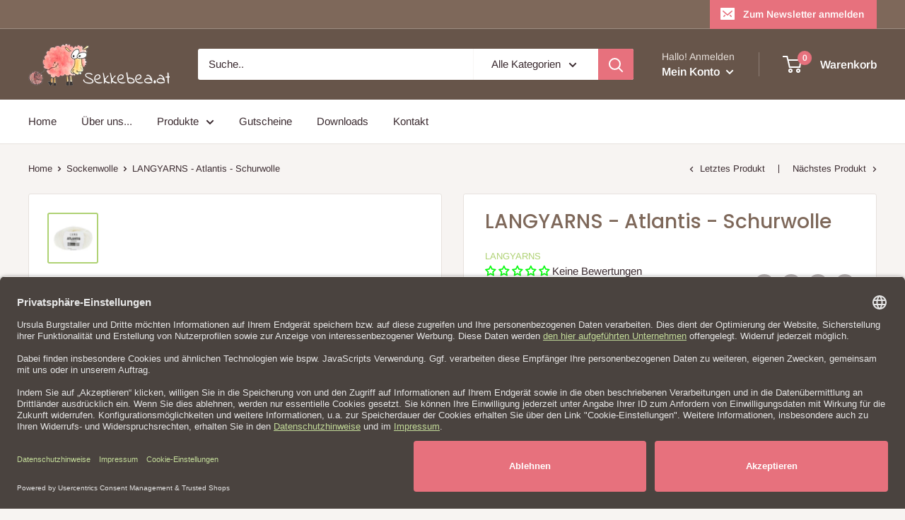

--- FILE ---
content_type: text/html; charset=utf-8
request_url: https://sekkebea.at/collections/ferner-wolle/products/langyarns-atlantis-schurwolle
body_size: 53916
content:
<!doctype html>

<html class="no-js" lang="de">
  <head>
    <meta charset="utf-8"> 
    <meta http-equiv="X-UA-Compatible" content="IE=edge,chrome=1">
    <meta name="viewport" content="width=device-width, initial-scale=1.0, height=device-height, minimum-scale=1.0, maximum-scale=1.0">
    <meta name="theme-color" content="#afd274"><title>LANGYARNS - Atlantis - Schurwolle &ndash; Sekkebea
</title><meta name="description" content="ATLANTIS   Allzweckgarn aus einer hochwertigen, strapazierfähigen Wollmischung. Der hohe Wollanteil stammt vom Corriedale-Schaf. Die Wolle des Corriedale-Schafes hat eine etwas gröbere Struktur und eine lange Faser. Sie ist auch aufgrund des geringen Acrylanteils sehr strapazierfähig und eignet sich hervorragend für la"><link rel="canonical" href="https://sekkebea.at/products/langyarns-atlantis-schurwolle"><link rel="shortcut icon" href="//sekkebea.at/cdn/shop/files/Favicon_48x48_Sekkebea_48x48.png?v=1613551722" type="image/png"><link rel="preload" as="style" href="//sekkebea.at/cdn/shop/t/2/assets/theme.scss.css?v=65513083847658237361768149196">

    <meta property="og:type" content="product">
  <meta property="og:title" content="LANGYARNS - Atlantis - Schurwolle"><meta property="og:image" content="http://sekkebea.at/cdn/shop/products/72_0001_1024x.jpg?v=1658427108">
    <meta property="og:image:secure_url" content="https://sekkebea.at/cdn/shop/products/72_0001_1024x.jpg?v=1658427108"><meta property="og:image" content="http://sekkebea.at/cdn/shop/products/72_0002_1024x.jpg?v=1658427107">
    <meta property="og:image:secure_url" content="https://sekkebea.at/cdn/shop/products/72_0002_1024x.jpg?v=1658427107"><meta property="og:image" content="http://sekkebea.at/cdn/shop/products/72_0004_1024x.jpg?v=1658427106">
    <meta property="og:image:secure_url" content="https://sekkebea.at/cdn/shop/products/72_0004_1024x.jpg?v=1658427106"><meta property="product:price:amount" content="4,25">
  <meta property="product:price:currency" content="EUR"><meta property="og:description" content="ATLANTIS   Allzweckgarn aus einer hochwertigen, strapazierfähigen Wollmischung. Der hohe Wollanteil stammt vom Corriedale-Schaf. Die Wolle des Corriedale-Schafes hat eine etwas gröbere Struktur und eine lange Faser. Sie ist auch aufgrund des geringen Acrylanteils sehr strapazierfähig und eignet sich hervorragend für la"><meta property="og:url" content="https://sekkebea.at/products/langyarns-atlantis-schurwolle">
<meta property="og:site_name" content="Sekkebea"><meta name="twitter:card" content="summary"><meta name="twitter:title" content="LANGYARNS - Atlantis - Schurwolle">
  <meta name="twitter:description" content="ATLANTIS
 
Allzweckgarn aus einer hochwertigen, strapazierfähigen Wollmischung. Der hohe Wollanteil stammt vom Corriedale-Schaf. Die Wolle des Corriedale-Schafes hat eine etwas gröbere Struktur und eine lange Faser. Sie ist auch aufgrund des geringen Acrylanteils sehr strapazierfähig und eignet sich hervorragend für langlebiges Garn, das nicht fusselt. Mit unserem Programm Trace your Yarn können Sie das Garn bis zu seinem Ursprung zurückverfolgen.
  
 
 
    ">
  <meta name="twitter:image" content="https://sekkebea.at/cdn/shop/products/72_0001_600x600_crop_center.jpg?v=1658427108">
<link rel="preconnect" href="//fonts.shopifycdn.com">
    <link rel="dns-prefetch" href="//productreviews.shopifycdn.com">
    <link rel="dns-prefetch" href="//maps.googleapis.com">
    <link rel="dns-prefetch" href="//maps.gstatic.com">

    <script>window.performance && window.performance.mark && window.performance.mark('shopify.content_for_header.start');</script><meta name="google-site-verification" content="89PL6gh5dQrt1Or1RM1o2GSGQM6PT6iee3loU6_taLA">
<meta id="shopify-digital-wallet" name="shopify-digital-wallet" content="/32245055626/digital_wallets/dialog">
<meta name="shopify-checkout-api-token" content="7235237cc2f9ddfe72c1f82f46615dd4">
<meta id="in-context-paypal-metadata" data-shop-id="32245055626" data-venmo-supported="false" data-environment="production" data-locale="de_DE" data-paypal-v4="true" data-currency="EUR">
<link rel="alternate" type="application/json+oembed" href="https://sekkebea.at/products/langyarns-atlantis-schurwolle.oembed">
<script async="async" src="/checkouts/internal/preloads.js?locale=de-AT"></script>
<script id="shopify-features" type="application/json">{"accessToken":"7235237cc2f9ddfe72c1f82f46615dd4","betas":["rich-media-storefront-analytics"],"domain":"sekkebea.at","predictiveSearch":true,"shopId":32245055626,"locale":"de"}</script>
<script>var Shopify = Shopify || {};
Shopify.shop = "sekkebea.myshopify.com";
Shopify.locale = "de";
Shopify.currency = {"active":"EUR","rate":"1.0"};
Shopify.country = "AT";
Shopify.theme = {"name":"Warehouse","id":86793814154,"schema_name":"Warehouse","schema_version":"1.7.3","theme_store_id":871,"role":"main"};
Shopify.theme.handle = "null";
Shopify.theme.style = {"id":null,"handle":null};
Shopify.cdnHost = "sekkebea.at/cdn";
Shopify.routes = Shopify.routes || {};
Shopify.routes.root = "/";</script>
<script type="module">!function(o){(o.Shopify=o.Shopify||{}).modules=!0}(window);</script>
<script>!function(o){function n(){var o=[];function n(){o.push(Array.prototype.slice.apply(arguments))}return n.q=o,n}var t=o.Shopify=o.Shopify||{};t.loadFeatures=n(),t.autoloadFeatures=n()}(window);</script>
<script id="shop-js-analytics" type="application/json">{"pageType":"product"}</script>
<script defer="defer" async type="module" src="//sekkebea.at/cdn/shopifycloud/shop-js/modules/v2/client.init-shop-cart-sync_e98Ab_XN.de.esm.js"></script>
<script defer="defer" async type="module" src="//sekkebea.at/cdn/shopifycloud/shop-js/modules/v2/chunk.common_Pcw9EP95.esm.js"></script>
<script defer="defer" async type="module" src="//sekkebea.at/cdn/shopifycloud/shop-js/modules/v2/chunk.modal_CzmY4ZhL.esm.js"></script>
<script type="module">
  await import("//sekkebea.at/cdn/shopifycloud/shop-js/modules/v2/client.init-shop-cart-sync_e98Ab_XN.de.esm.js");
await import("//sekkebea.at/cdn/shopifycloud/shop-js/modules/v2/chunk.common_Pcw9EP95.esm.js");
await import("//sekkebea.at/cdn/shopifycloud/shop-js/modules/v2/chunk.modal_CzmY4ZhL.esm.js");

  window.Shopify.SignInWithShop?.initShopCartSync?.({"fedCMEnabled":true,"windoidEnabled":true});

</script>
<script id="__st">var __st={"a":32245055626,"offset":3600,"reqid":"a7cba78b-bddd-40a5-917a-c6f9c9000ca4-1769431393","pageurl":"sekkebea.at\/collections\/ferner-wolle\/products\/langyarns-atlantis-schurwolle","u":"e9f2d5a522a3","p":"product","rtyp":"product","rid":7318338076847};</script>
<script>window.ShopifyPaypalV4VisibilityTracking = true;</script>
<script id="captcha-bootstrap">!function(){'use strict';const t='contact',e='account',n='new_comment',o=[[t,t],['blogs',n],['comments',n],[t,'customer']],c=[[e,'customer_login'],[e,'guest_login'],[e,'recover_customer_password'],[e,'create_customer']],r=t=>t.map((([t,e])=>`form[action*='/${t}']:not([data-nocaptcha='true']) input[name='form_type'][value='${e}']`)).join(','),a=t=>()=>t?[...document.querySelectorAll(t)].map((t=>t.form)):[];function s(){const t=[...o],e=r(t);return a(e)}const i='password',u='form_key',d=['recaptcha-v3-token','g-recaptcha-response','h-captcha-response',i],f=()=>{try{return window.sessionStorage}catch{return}},m='__shopify_v',_=t=>t.elements[u];function p(t,e,n=!1){try{const o=window.sessionStorage,c=JSON.parse(o.getItem(e)),{data:r}=function(t){const{data:e,action:n}=t;return t[m]||n?{data:e,action:n}:{data:t,action:n}}(c);for(const[e,n]of Object.entries(r))t.elements[e]&&(t.elements[e].value=n);n&&o.removeItem(e)}catch(o){console.error('form repopulation failed',{error:o})}}const l='form_type',E='cptcha';function T(t){t.dataset[E]=!0}const w=window,h=w.document,L='Shopify',v='ce_forms',y='captcha';let A=!1;((t,e)=>{const n=(g='f06e6c50-85a8-45c8-87d0-21a2b65856fe',I='https://cdn.shopify.com/shopifycloud/storefront-forms-hcaptcha/ce_storefront_forms_captcha_hcaptcha.v1.5.2.iife.js',D={infoText:'Durch hCaptcha geschützt',privacyText:'Datenschutz',termsText:'Allgemeine Geschäftsbedingungen'},(t,e,n)=>{const o=w[L][v],c=o.bindForm;if(c)return c(t,g,e,D).then(n);var r;o.q.push([[t,g,e,D],n]),r=I,A||(h.body.append(Object.assign(h.createElement('script'),{id:'captcha-provider',async:!0,src:r})),A=!0)});var g,I,D;w[L]=w[L]||{},w[L][v]=w[L][v]||{},w[L][v].q=[],w[L][y]=w[L][y]||{},w[L][y].protect=function(t,e){n(t,void 0,e),T(t)},Object.freeze(w[L][y]),function(t,e,n,w,h,L){const[v,y,A,g]=function(t,e,n){const i=e?o:[],u=t?c:[],d=[...i,...u],f=r(d),m=r(i),_=r(d.filter((([t,e])=>n.includes(e))));return[a(f),a(m),a(_),s()]}(w,h,L),I=t=>{const e=t.target;return e instanceof HTMLFormElement?e:e&&e.form},D=t=>v().includes(t);t.addEventListener('submit',(t=>{const e=I(t);if(!e)return;const n=D(e)&&!e.dataset.hcaptchaBound&&!e.dataset.recaptchaBound,o=_(e),c=g().includes(e)&&(!o||!o.value);(n||c)&&t.preventDefault(),c&&!n&&(function(t){try{if(!f())return;!function(t){const e=f();if(!e)return;const n=_(t);if(!n)return;const o=n.value;o&&e.removeItem(o)}(t);const e=Array.from(Array(32),(()=>Math.random().toString(36)[2])).join('');!function(t,e){_(t)||t.append(Object.assign(document.createElement('input'),{type:'hidden',name:u})),t.elements[u].value=e}(t,e),function(t,e){const n=f();if(!n)return;const o=[...t.querySelectorAll(`input[type='${i}']`)].map((({name:t})=>t)),c=[...d,...o],r={};for(const[a,s]of new FormData(t).entries())c.includes(a)||(r[a]=s);n.setItem(e,JSON.stringify({[m]:1,action:t.action,data:r}))}(t,e)}catch(e){console.error('failed to persist form',e)}}(e),e.submit())}));const S=(t,e)=>{t&&!t.dataset[E]&&(n(t,e.some((e=>e===t))),T(t))};for(const o of['focusin','change'])t.addEventListener(o,(t=>{const e=I(t);D(e)&&S(e,y())}));const B=e.get('form_key'),M=e.get(l),P=B&&M;t.addEventListener('DOMContentLoaded',(()=>{const t=y();if(P)for(const e of t)e.elements[l].value===M&&p(e,B);[...new Set([...A(),...v().filter((t=>'true'===t.dataset.shopifyCaptcha))])].forEach((e=>S(e,t)))}))}(h,new URLSearchParams(w.location.search),n,t,e,['guest_login'])})(!0,!0)}();</script>
<script integrity="sha256-4kQ18oKyAcykRKYeNunJcIwy7WH5gtpwJnB7kiuLZ1E=" data-source-attribution="shopify.loadfeatures" defer="defer" src="//sekkebea.at/cdn/shopifycloud/storefront/assets/storefront/load_feature-a0a9edcb.js" crossorigin="anonymous"></script>
<script data-source-attribution="shopify.dynamic_checkout.dynamic.init">var Shopify=Shopify||{};Shopify.PaymentButton=Shopify.PaymentButton||{isStorefrontPortableWallets:!0,init:function(){window.Shopify.PaymentButton.init=function(){};var t=document.createElement("script");t.src="https://sekkebea.at/cdn/shopifycloud/portable-wallets/latest/portable-wallets.de.js",t.type="module",document.head.appendChild(t)}};
</script>
<script data-source-attribution="shopify.dynamic_checkout.buyer_consent">
  function portableWalletsHideBuyerConsent(e){var t=document.getElementById("shopify-buyer-consent"),n=document.getElementById("shopify-subscription-policy-button");t&&n&&(t.classList.add("hidden"),t.setAttribute("aria-hidden","true"),n.removeEventListener("click",e))}function portableWalletsShowBuyerConsent(e){var t=document.getElementById("shopify-buyer-consent"),n=document.getElementById("shopify-subscription-policy-button");t&&n&&(t.classList.remove("hidden"),t.removeAttribute("aria-hidden"),n.addEventListener("click",e))}window.Shopify?.PaymentButton&&(window.Shopify.PaymentButton.hideBuyerConsent=portableWalletsHideBuyerConsent,window.Shopify.PaymentButton.showBuyerConsent=portableWalletsShowBuyerConsent);
</script>
<script>
  function portableWalletsCleanup(e){e&&e.src&&console.error("Failed to load portable wallets script "+e.src);var t=document.querySelectorAll("shopify-accelerated-checkout .shopify-payment-button__skeleton, shopify-accelerated-checkout-cart .wallet-cart-button__skeleton"),e=document.getElementById("shopify-buyer-consent");for(let e=0;e<t.length;e++)t[e].remove();e&&e.remove()}function portableWalletsNotLoadedAsModule(e){e instanceof ErrorEvent&&"string"==typeof e.message&&e.message.includes("import.meta")&&"string"==typeof e.filename&&e.filename.includes("portable-wallets")&&(window.removeEventListener("error",portableWalletsNotLoadedAsModule),window.Shopify.PaymentButton.failedToLoad=e,"loading"===document.readyState?document.addEventListener("DOMContentLoaded",window.Shopify.PaymentButton.init):window.Shopify.PaymentButton.init())}window.addEventListener("error",portableWalletsNotLoadedAsModule);
</script>

<script type="module" src="https://sekkebea.at/cdn/shopifycloud/portable-wallets/latest/portable-wallets.de.js" onError="portableWalletsCleanup(this)" crossorigin="anonymous"></script>
<script nomodule>
  document.addEventListener("DOMContentLoaded", portableWalletsCleanup);
</script>

<link id="shopify-accelerated-checkout-styles" rel="stylesheet" media="screen" href="https://sekkebea.at/cdn/shopifycloud/portable-wallets/latest/accelerated-checkout-backwards-compat.css" crossorigin="anonymous">
<style id="shopify-accelerated-checkout-cart">
        #shopify-buyer-consent {
  margin-top: 1em;
  display: inline-block;
  width: 100%;
}

#shopify-buyer-consent.hidden {
  display: none;
}

#shopify-subscription-policy-button {
  background: none;
  border: none;
  padding: 0;
  text-decoration: underline;
  font-size: inherit;
  cursor: pointer;
}

#shopify-subscription-policy-button::before {
  box-shadow: none;
}

      </style>

<script>window.performance && window.performance.mark && window.performance.mark('shopify.content_for_header.end');</script>

    
  <script type="application/ld+json">
  {
    "@context": "http://schema.org",
    "@type": "Product",
    "offers": [{
          "@type": "Offer",
          "name": "72_0001",
          "availability":"https://schema.org/InStock",
          "price": 4.25,
          "priceCurrency": "EUR",
          "priceValidUntil": "2026-02-05","sku": "72_0001","url": "/collections/ferner-wolle/products/langyarns-atlantis-schurwolle/products/langyarns-atlantis-schurwolle?variant=41864008499375"
        },
{
          "@type": "Offer",
          "name": "72_0002",
          "availability":"https://schema.org/InStock",
          "price": 4.25,
          "priceCurrency": "EUR",
          "priceValidUntil": "2026-02-05","sku": "72_0002","url": "/collections/ferner-wolle/products/langyarns-atlantis-schurwolle/products/langyarns-atlantis-schurwolle?variant=41864013611183"
        },
{
          "@type": "Offer",
          "name": "72_0004",
          "availability":"https://schema.org/InStock",
          "price": 4.25,
          "priceCurrency": "EUR",
          "priceValidUntil": "2026-02-05","sku": "72_0004","url": "/collections/ferner-wolle/products/langyarns-atlantis-schurwolle/products/langyarns-atlantis-schurwolle?variant=41864014168239"
        },
{
          "@type": "Offer",
          "name": "72_0009",
          "availability":"https://schema.org/InStock",
          "price": 4.25,
          "priceCurrency": "EUR",
          "priceValidUntil": "2026-02-05","sku": "72_0009","url": "/collections/ferner-wolle/products/langyarns-atlantis-schurwolle/products/langyarns-atlantis-schurwolle?variant=41864014495919"
        },
{
          "@type": "Offer",
          "name": "72_0011",
          "availability":"https://schema.org/InStock",
          "price": 4.25,
          "priceCurrency": "EUR",
          "priceValidUntil": "2026-02-05","sku": "72_0011","url": "/collections/ferner-wolle/products/langyarns-atlantis-schurwolle/products/langyarns-atlantis-schurwolle?variant=41864014856367"
        },
{
          "@type": "Offer",
          "name": "72_0019",
          "availability":"https://schema.org/InStock",
          "price": 4.25,
          "priceCurrency": "EUR",
          "priceValidUntil": "2026-02-05","sku": "72_0019","url": "/collections/ferner-wolle/products/langyarns-atlantis-schurwolle/products/langyarns-atlantis-schurwolle?variant=41864015610031"
        },
{
          "@type": "Offer",
          "name": "72_0020",
          "availability":"https://schema.org/InStock",
          "price": 4.25,
          "priceCurrency": "EUR",
          "priceValidUntil": "2026-02-05","sku": "72_0020","url": "/collections/ferner-wolle/products/langyarns-atlantis-schurwolle/products/langyarns-atlantis-schurwolle?variant=41864016101551"
        },
{
          "@type": "Offer",
          "name": "72_0023",
          "availability":"https://schema.org/InStock",
          "price": 4.25,
          "priceCurrency": "EUR",
          "priceValidUntil": "2026-02-05","sku": "72_0023","url": "/collections/ferner-wolle/products/langyarns-atlantis-schurwolle/products/langyarns-atlantis-schurwolle?variant=41864016527535"
        },
{
          "@type": "Offer",
          "name": "72_0024",
          "availability":"https://schema.org/InStock",
          "price": 4.25,
          "priceCurrency": "EUR",
          "priceValidUntil": "2026-02-05","sku": "72_0024","url": "/collections/ferner-wolle/products/langyarns-atlantis-schurwolle/products/langyarns-atlantis-schurwolle?variant=41864016691375"
        },
{
          "@type": "Offer",
          "name": "72_0025",
          "availability":"https://schema.org/InStock",
          "price": 4.25,
          "priceCurrency": "EUR",
          "priceValidUntil": "2026-02-05","sku": "72_0025","url": "/collections/ferner-wolle/products/langyarns-atlantis-schurwolle/products/langyarns-atlantis-schurwolle?variant=41864016920751"
        },
{
          "@type": "Offer",
          "name": "72_0026",
          "availability":"https://schema.org/InStock",
          "price": 4.25,
          "priceCurrency": "EUR",
          "priceValidUntil": "2026-02-05","sku": "72_0026","url": "/collections/ferner-wolle/products/langyarns-atlantis-schurwolle/products/langyarns-atlantis-schurwolle?variant=41864017117359"
        },
{
          "@type": "Offer",
          "name": "72_0033",
          "availability":"https://schema.org/InStock",
          "price": 4.25,
          "priceCurrency": "EUR",
          "priceValidUntil": "2026-02-05","sku": "72_0033","url": "/collections/ferner-wolle/products/langyarns-atlantis-schurwolle/products/langyarns-atlantis-schurwolle?variant=41864017445039"
        },
{
          "@type": "Offer",
          "name": "72_0034",
          "availability":"https://schema.org/InStock",
          "price": 4.25,
          "priceCurrency": "EUR",
          "priceValidUntil": "2026-02-05","sku": "72_0034","url": "/collections/ferner-wolle/products/langyarns-atlantis-schurwolle/products/langyarns-atlantis-schurwolle?variant=41864018133167"
        },
{
          "@type": "Offer",
          "name": "72_0035",
          "availability":"https://schema.org/InStock",
          "price": 4.25,
          "priceCurrency": "EUR",
          "priceValidUntil": "2026-02-05","sku": "72_0035","url": "/collections/ferner-wolle/products/langyarns-atlantis-schurwolle/products/langyarns-atlantis-schurwolle?variant=41864018526383"
        },
{
          "@type": "Offer",
          "name": "72_0046",
          "availability":"https://schema.org/InStock",
          "price": 4.25,
          "priceCurrency": "EUR",
          "priceValidUntil": "2026-02-05","sku": "72_0046","url": "/collections/ferner-wolle/products/langyarns-atlantis-schurwolle/products/langyarns-atlantis-schurwolle?variant=41864019345583"
        },
{
          "@type": "Offer",
          "name": "72_0049",
          "availability":"https://schema.org/InStock",
          "price": 4.25,
          "priceCurrency": "EUR",
          "priceValidUntil": "2026-02-05","sku": "72_0049","url": "/collections/ferner-wolle/products/langyarns-atlantis-schurwolle/products/langyarns-atlantis-schurwolle?variant=41864019640495"
        },
{
          "@type": "Offer",
          "name": "72_0059",
          "availability":"https://schema.org/InStock",
          "price": 4.25,
          "priceCurrency": "EUR",
          "priceValidUntil": "2026-02-05","sku": "72_0059","url": "/collections/ferner-wolle/products/langyarns-atlantis-schurwolle/products/langyarns-atlantis-schurwolle?variant=41864019771567"
        },
{
          "@type": "Offer",
          "name": "72_0060",
          "availability":"https://schema.org/InStock",
          "price": 4.25,
          "priceCurrency": "EUR",
          "priceValidUntil": "2026-02-05","sku": "72_0060","url": "/collections/ferner-wolle/products/langyarns-atlantis-schurwolle/products/langyarns-atlantis-schurwolle?variant=41864020000943"
        },
{
          "@type": "Offer",
          "name": "72_0063",
          "availability":"https://schema.org/InStock",
          "price": 4.25,
          "priceCurrency": "EUR",
          "priceValidUntil": "2026-02-05","sku": "72_0063","url": "/collections/ferner-wolle/products/langyarns-atlantis-schurwolle/products/langyarns-atlantis-schurwolle?variant=41864020263087"
        },
{
          "@type": "Offer",
          "name": "72_0070",
          "availability":"https://schema.org/InStock",
          "price": 4.25,
          "priceCurrency": "EUR",
          "priceValidUntil": "2026-02-05","sku": "72_0070","url": "/collections/ferner-wolle/products/langyarns-atlantis-schurwolle/products/langyarns-atlantis-schurwolle?variant=41864020426927"
        },
{
          "@type": "Offer",
          "name": "72_0072",
          "availability":"https://schema.org/InStock",
          "price": 4.25,
          "priceCurrency": "EUR",
          "priceValidUntil": "2026-02-05","sku": "72_0072","url": "/collections/ferner-wolle/products/langyarns-atlantis-schurwolle/products/langyarns-atlantis-schurwolle?variant=41864020754607"
        },
{
          "@type": "Offer",
          "name": "72_0074",
          "availability":"https://schema.org/InStock",
          "price": 4.25,
          "priceCurrency": "EUR",
          "priceValidUntil": "2026-02-05","sku": "72_0074","url": "/collections/ferner-wolle/products/langyarns-atlantis-schurwolle/products/langyarns-atlantis-schurwolle?variant=41864020852911"
        },
{
          "@type": "Offer",
          "name": "72_0085",
          "availability":"https://schema.org/InStock",
          "price": 4.25,
          "priceCurrency": "EUR",
          "priceValidUntil": "2026-02-05","sku": "72_0085","url": "/collections/ferner-wolle/products/langyarns-atlantis-schurwolle/products/langyarns-atlantis-schurwolle?variant=41864021278895"
        },
{
          "@type": "Offer",
          "name": "72_0087",
          "availability":"https://schema.org/InStock",
          "price": 4.25,
          "priceCurrency": "EUR",
          "priceValidUntil": "2026-02-05","sku": "72_0087","url": "/collections/ferner-wolle/products/langyarns-atlantis-schurwolle/products/langyarns-atlantis-schurwolle?variant=41864021737647"
        },
{
          "@type": "Offer",
          "name": "72_0088",
          "availability":"https://schema.org/InStock",
          "price": 4.25,
          "priceCurrency": "EUR",
          "priceValidUntil": "2026-02-05","sku": "72_0088","url": "/collections/ferner-wolle/products/langyarns-atlantis-schurwolle/products/langyarns-atlantis-schurwolle?variant=41864021901487"
        },
{
          "@type": "Offer",
          "name": "72_0091",
          "availability":"https://schema.org/InStock",
          "price": 4.25,
          "priceCurrency": "EUR",
          "priceValidUntil": "2026-02-05","sku": "72_0091","url": "/collections/ferner-wolle/products/langyarns-atlantis-schurwolle/products/langyarns-atlantis-schurwolle?variant=41864022229167"
        },
{
          "@type": "Offer",
          "name": "72_0092",
          "availability":"https://schema.org/InStock",
          "price": 4.25,
          "priceCurrency": "EUR",
          "priceValidUntil": "2026-02-05","sku": "72_0092","url": "/collections/ferner-wolle/products/langyarns-atlantis-schurwolle/products/langyarns-atlantis-schurwolle?variant=41864022491311"
        },
{
          "@type": "Offer",
          "name": "72_0098",
          "availability":"https://schema.org/InStock",
          "price": 4.25,
          "priceCurrency": "EUR",
          "priceValidUntil": "2026-02-05","sku": "72_0098","url": "/collections/ferner-wolle/products/langyarns-atlantis-schurwolle/products/langyarns-atlantis-schurwolle?variant=41864022687919"
        },
{
          "@type": "Offer",
          "name": "72_0109",
          "availability":"https://schema.org/OutOfStock",
          "price": 4.25,
          "priceCurrency": "EUR",
          "priceValidUntil": "2026-02-05","sku": "72_0109","url": "/collections/ferner-wolle/products/langyarns-atlantis-schurwolle/products/langyarns-atlantis-schurwolle?variant=41864023212207"
        },
{
          "@type": "Offer",
          "name": "72_0119",
          "availability":"https://schema.org/InStock",
          "price": 4.25,
          "priceCurrency": "EUR",
          "priceValidUntil": "2026-02-05","sku": "72_0119","url": "/collections/ferner-wolle/products/langyarns-atlantis-schurwolle/products/langyarns-atlantis-schurwolle?variant=41864023638191"
        },
{
          "@type": "Offer",
          "name": "72_0126",
          "availability":"https://schema.org/InStock",
          "price": 4.25,
          "priceCurrency": "EUR",
          "priceValidUntil": "2026-02-05","sku": "72_0126","url": "/collections/ferner-wolle/products/langyarns-atlantis-schurwolle/products/langyarns-atlantis-schurwolle?variant=41864023998639"
        },
{
          "@type": "Offer",
          "name": "72_0134",
          "availability":"https://schema.org/InStock",
          "price": 4.25,
          "priceCurrency": "EUR",
          "priceValidUntil": "2026-02-05","sku": "72_0134","url": "/collections/ferner-wolle/products/langyarns-atlantis-schurwolle/products/langyarns-atlantis-schurwolle?variant=41864024457391"
        },
{
          "@type": "Offer",
          "name": "72_0174",
          "availability":"https://schema.org/InStock",
          "price": 4.25,
          "priceCurrency": "EUR",
          "priceValidUntil": "2026-02-05","sku": "72_0174","url": "/collections/ferner-wolle/products/langyarns-atlantis-schurwolle/products/langyarns-atlantis-schurwolle?variant=41864024686767"
        },
{
          "@type": "Offer",
          "name": "72_0187",
          "availability":"https://schema.org/OutOfStock",
          "price": 4.25,
          "priceCurrency": "EUR",
          "priceValidUntil": "2026-02-05","sku": "72_0187","url": "/collections/ferner-wolle/products/langyarns-atlantis-schurwolle/products/langyarns-atlantis-schurwolle?variant=41864024948911"
        },
{
          "@type": "Offer",
          "name": "72_0209",
          "availability":"https://schema.org/InStock",
          "price": 4.25,
          "priceCurrency": "EUR",
          "priceValidUntil": "2026-02-05","sku": "72_0209","url": "/collections/ferner-wolle/products/langyarns-atlantis-schurwolle/products/langyarns-atlantis-schurwolle?variant=41864025211055"
        }
],
    "brand": {
      "name": "LANGYARNS"
    },
    "name": "LANGYARNS - Atlantis - Schurwolle",
    "description": "ATLANTIS\n \nAllzweckgarn aus einer hochwertigen, strapazierfähigen Wollmischung. Der hohe Wollanteil stammt vom Corriedale-Schaf. Die Wolle des Corriedale-Schafes hat eine etwas gröbere Struktur und eine lange Faser. Sie ist auch aufgrund des geringen Acrylanteils sehr strapazierfähig und eignet sich hervorragend für langlebiges Garn, das nicht fusselt. Mit unserem Programm Trace your Yarn können Sie das Garn bis zu seinem Ursprung zurückverfolgen.\n  \n \n \n    ",
    "category": "Sockenwolle",
    "url": "/collections/ferner-wolle/products/langyarns-atlantis-schurwolle/products/langyarns-atlantis-schurwolle",
    "sku": "72_0001",
    "image": {
      "@type": "ImageObject",
      "url": "https://sekkebea.at/cdn/shop/products/72_0001_1024x.jpg?v=1658427108",
      "image": "https://sekkebea.at/cdn/shop/products/72_0001_1024x.jpg?v=1658427108",
      "name": "LANGYARNS - Atlantis - Schurwolle",
      "width": "1024",
      "height": "1024"
    }
  }
  </script>



  <script type="application/ld+json">
  {
    "@context": "http://schema.org",
    "@type": "BreadcrumbList",
  "itemListElement": [{
      "@type": "ListItem",
      "position": 1,
      "name": "Home",
      "item": "https://sekkebea.at"
    },{
          "@type": "ListItem",
          "position": 2,
          "name": "Sockenwolle",
          "item": "https://sekkebea.at/collections/ferner-wolle"
        }, {
          "@type": "ListItem",
          "position": 3,
          "name": "LANGYARNS - Atlantis - Schurwolle",
          "item": "https://sekkebea.at/collections/ferner-wolle/products/langyarns-atlantis-schurwolle"
        }]
  }
  </script>

    
    
        <script id="usercentrics-cmp" data-settings-id="9S9J2Vx96" data-language="de" src="https://app.usercentrics.eu/browser-ui/latest/loader.js" async> </script>

    <script>
      // This allows to expose several variables to the global scope, to be used in scripts
      window.theme = {
        template: "product",
        localeRootUrl: '',
        shopCurrency: "EUR",
        cartCount: 0,
        customerId: null,
        moneyFormat: "€{{amount_with_comma_separator}}",
        moneyWithCurrencyFormat: "€{{amount_with_comma_separator}} EUR",
        useNativeMultiCurrency: false,
        currencyConversionEnabled: false,
        currencyConversionMoneyFormat: "money_format",
        currencyConversionRoundAmounts: false,
        showDiscount: true,
        discountMode: "percentage",
        searchMode: "product,article,page",
        cartType: "drawer"
      };

      window.languages = {
        collectionOnSaleLabel: "Sparen Sie {{savings}}",
        productFormUnavailable: "nicht Verfügbar",
        productFormAddToCart: "in den Einkaufswagen",
        productFormSoldOut: "ausverkauft",
        shippingEstimatorNoResults: "Für Ihre Adresse konnte kein Versand gefunden werden.",
        shippingEstimatorOneResult: "Es gibt eine Versandrate für Ihre Adresse:",
        shippingEstimatorMultipleResults: "Es gibt {{count}} Versandkosten für Ihre Adresse:",
        shippingEstimatorErrors: "Fehler:"
      };

      window.lazySizesConfig = {
        loadHidden: false,
        hFac: 0.8,
        expFactor: 3,
        customMedia: {
          '--phone': '(max-width: 640px)',
          '--tablet': '(min-width: 641px) and (max-width: 1023px)',
          '--lap': '(min-width: 1024px)'
        }
      };

      document.documentElement.className = document.documentElement.className.replace('no-js', 'js');
    </script>

    <script src="//sekkebea.at/cdn/shop/t/2/assets/lazysizes.min.js?v=38423348123636194381581015431" async></script>

    
<script src="//polyfill-fastly.net/v3/polyfill.min.js?unknown=polyfill&features=fetch,Element.prototype.closest,Element.prototype.matches,Element.prototype.remove,Element.prototype.classList,Array.prototype.includes,Array.prototype.fill,String.prototype.includes,String.prototype.padStart,Object.assign,CustomEvent,Intl,URL,DOMTokenList,IntersectionObserver,IntersectionObserverEntry" defer></script>
    <script src="//sekkebea.at/cdn/shop/t/2/assets/libs.min.js?v=141095812039519903031581015430" defer></script>
    <script src="//sekkebea.at/cdn/shop/t/2/assets/theme.min.js?v=29327883868518776331581015435" defer></script>
    <script src="//sekkebea.at/cdn/shop/t/2/assets/custom.js?v=90373254691674712701581015433" defer></script>

    <link rel="stylesheet" href="//sekkebea.at/cdn/shop/t/2/assets/theme.scss.css?v=65513083847658237361768149196">

    <script>
      (function () {
        window.onpageshow = function() {
          // We force re-freshing the cart content onpageshow, as most browsers will serve a cache copy when hitting the
          // back button, which cause staled data
          document.documentElement.dispatchEvent(new CustomEvent('cart:refresh', {
            bubbles: true
          }));
        };
      })();
    </script>
  <!-- BEGIN app block: shopify://apps/judge-me-reviews/blocks/judgeme_core/61ccd3b1-a9f2-4160-9fe9-4fec8413e5d8 --><!-- Start of Judge.me Core -->






<link rel="dns-prefetch" href="https://cdnwidget.judge.me">
<link rel="dns-prefetch" href="https://cdn.judge.me">
<link rel="dns-prefetch" href="https://cdn1.judge.me">
<link rel="dns-prefetch" href="https://api.judge.me">

<script data-cfasync='false' class='jdgm-settings-script'>window.jdgmSettings={"pagination":5,"disable_web_reviews":false,"badge_no_review_text":"Keine Bewertungen","badge_n_reviews_text":"{{ n }} Bewertung/Bewertungen","badge_star_color":"#0AFB12","hide_badge_preview_if_no_reviews":false,"badge_hide_text":false,"enforce_center_preview_badge":false,"widget_title":"Kundenbewertungen","widget_open_form_text":"Bewertung schreiben","widget_close_form_text":"Bewertung abbrechen","widget_refresh_page_text":"Seite aktualisieren","widget_summary_text":"Basierend auf {{ number_of_reviews }} Bewertung/Bewertungen","widget_no_review_text":"Schreiben Sie die erste Bewertung","widget_name_field_text":"Anzeigename","widget_verified_name_field_text":"Verifizierter Name (öffentlich)","widget_name_placeholder_text":"Anzeigename","widget_required_field_error_text":"Dieses Feld ist erforderlich.","widget_email_field_text":"E-Mail-Adresse","widget_verified_email_field_text":"Verifizierte E-Mail (privat, kann nicht bearbeitet werden)","widget_email_placeholder_text":"Ihre E-Mail-Adresse","widget_email_field_error_text":"Bitte geben Sie eine gültige E-Mail-Adresse ein.","widget_rating_field_text":"Bewertung","widget_review_title_field_text":"Bewertungstitel","widget_review_title_placeholder_text":"Geben Sie Ihrer Bewertung einen Titel","widget_review_body_field_text":"Bewertungsinhalt","widget_review_body_placeholder_text":"Beginnen Sie hier zu schreiben...","widget_pictures_field_text":"Bild/Video (optional)","widget_submit_review_text":"Bewertung abschicken","widget_submit_verified_review_text":"Verifizierte Bewertung abschicken","widget_submit_success_msg_with_auto_publish":"Vielen Dank! Bitte aktualisieren Sie die Seite in wenigen Momenten, um Ihre Bewertung zu sehen. Sie können Ihre Bewertung entfernen oder bearbeiten, indem Sie sich bei \u003ca href='https://judge.me/login' target='_blank' rel='nofollow noopener'\u003eJudge.me\u003c/a\u003e anmelden","widget_submit_success_msg_no_auto_publish":"Vielen Dank! Ihre Bewertung wird veröffentlicht, sobald sie vom Shop-Administrator genehmigt wurde. Sie können Ihre Bewertung entfernen oder bearbeiten, indem Sie sich bei \u003ca href='https://judge.me/login' target='_blank' rel='nofollow noopener'\u003eJudge.me\u003c/a\u003e anmelden","widget_show_default_reviews_out_of_total_text":"Es werden {{ n_reviews_shown }} von {{ n_reviews }} Bewertungen angezeigt.","widget_show_all_link_text":"Alle anzeigen","widget_show_less_link_text":"Weniger anzeigen","widget_author_said_text":"{{ reviewer_name }} sagte:","widget_days_text":"vor {{ n }} Tag/Tagen","widget_weeks_text":"vor {{ n }} Woche/Wochen","widget_months_text":"vor {{ n }} Monat/Monaten","widget_years_text":"vor {{ n }} Jahr/Jahren","widget_yesterday_text":"Gestern","widget_today_text":"Heute","widget_replied_text":"\u003e\u003e {{ shop_name }} antwortete:","widget_read_more_text":"Mehr lesen","widget_reviewer_name_as_initial":"","widget_rating_filter_color":"#fbcd0a","widget_rating_filter_see_all_text":"Alle Bewertungen anzeigen","widget_sorting_most_recent_text":"Neueste","widget_sorting_highest_rating_text":"Höchste Bewertung","widget_sorting_lowest_rating_text":"Niedrigste Bewertung","widget_sorting_with_pictures_text":"Nur Bilder","widget_sorting_most_helpful_text":"Hilfreichste","widget_open_question_form_text":"Eine Frage stellen","widget_reviews_subtab_text":"Bewertungen","widget_questions_subtab_text":"Fragen","widget_question_label_text":"Frage","widget_answer_label_text":"Antwort","widget_question_placeholder_text":"Schreiben Sie hier Ihre Frage","widget_submit_question_text":"Frage absenden","widget_question_submit_success_text":"Vielen Dank für Ihre Frage! Wir werden Sie benachrichtigen, sobald sie beantwortet wird.","widget_star_color":"#0AFB12","verified_badge_text":"Verifiziert","verified_badge_bg_color":"","verified_badge_text_color":"","verified_badge_placement":"left-of-reviewer-name","widget_review_max_height":"","widget_hide_border":false,"widget_social_share":false,"widget_thumb":false,"widget_review_location_show":false,"widget_location_format":"","all_reviews_include_out_of_store_products":true,"all_reviews_out_of_store_text":"(außerhalb des Shops)","all_reviews_pagination":100,"all_reviews_product_name_prefix_text":"über","enable_review_pictures":true,"enable_question_anwser":false,"widget_theme":"default","review_date_format":"dd/mm/yyyy","default_sort_method":"most-recent","widget_product_reviews_subtab_text":"Produktbewertungen","widget_shop_reviews_subtab_text":"Shop-Bewertungen","widget_other_products_reviews_text":"Bewertungen für andere Produkte","widget_store_reviews_subtab_text":"Shop-Bewertungen","widget_no_store_reviews_text":"Dieser Shop hat noch keine Bewertungen erhalten","widget_web_restriction_product_reviews_text":"Dieses Produkt hat noch keine Bewertungen erhalten","widget_no_items_text":"Keine Elemente gefunden","widget_show_more_text":"Mehr anzeigen","widget_write_a_store_review_text":"Shop-Bewertung schreiben","widget_other_languages_heading":"Bewertungen in anderen Sprachen","widget_translate_review_text":"Bewertung übersetzen nach {{ language }}","widget_translating_review_text":"Übersetzung läuft...","widget_show_original_translation_text":"Original anzeigen ({{ language }})","widget_translate_review_failed_text":"Bewertung konnte nicht übersetzt werden.","widget_translate_review_retry_text":"Erneut versuchen","widget_translate_review_try_again_later_text":"Versuchen Sie es später noch einmal","show_product_url_for_grouped_product":false,"widget_sorting_pictures_first_text":"Bilder zuerst","show_pictures_on_all_rev_page_mobile":false,"show_pictures_on_all_rev_page_desktop":false,"floating_tab_hide_mobile_install_preference":false,"floating_tab_button_name":"★ Bewertungen","floating_tab_title":"Lassen Sie Kunden für uns sprechen","floating_tab_button_color":"","floating_tab_button_background_color":"","floating_tab_url":"","floating_tab_url_enabled":false,"floating_tab_tab_style":"text","all_reviews_text_badge_text":"Kunden bewerten uns mit {{ shop.metafields.judgeme.all_reviews_rating | round: 1 }}/5 basierend auf {{ shop.metafields.judgeme.all_reviews_count }} Bewertungen.","all_reviews_text_badge_text_branded_style":"{{ shop.metafields.judgeme.all_reviews_rating | round: 1 }} von 5 Sternen basierend auf {{ shop.metafields.judgeme.all_reviews_count }} Bewertungen","is_all_reviews_text_badge_a_link":false,"show_stars_for_all_reviews_text_badge":false,"all_reviews_text_badge_url":"","all_reviews_text_style":"branded","all_reviews_text_color_style":"judgeme_brand_color","all_reviews_text_color":"#108474","all_reviews_text_show_jm_brand":true,"featured_carousel_show_header":true,"featured_carousel_title":"Lassen Sie Kunden für uns sprechen","testimonials_carousel_title":"Kunden sagen uns","videos_carousel_title":"Echte Kunden-Geschichten","cards_carousel_title":"Kunden sagen uns","featured_carousel_count_text":"aus {{ n }} Bewertungen","featured_carousel_add_link_to_all_reviews_page":false,"featured_carousel_url":"","featured_carousel_show_images":true,"featured_carousel_autoslide_interval":5,"featured_carousel_arrows_on_the_sides":true,"featured_carousel_height":250,"featured_carousel_width":80,"featured_carousel_image_size":0,"featured_carousel_image_height":250,"featured_carousel_arrow_color":"#eeeeee","verified_count_badge_style":"branded","verified_count_badge_orientation":"horizontal","verified_count_badge_color_style":"judgeme_brand_color","verified_count_badge_color":"#108474","is_verified_count_badge_a_link":false,"verified_count_badge_url":"","verified_count_badge_show_jm_brand":true,"widget_rating_preset_default":5,"widget_first_sub_tab":"product-reviews","widget_show_histogram":true,"widget_histogram_use_custom_color":false,"widget_pagination_use_custom_color":false,"widget_star_use_custom_color":false,"widget_verified_badge_use_custom_color":false,"widget_write_review_use_custom_color":false,"picture_reminder_submit_button":"Upload Pictures","enable_review_videos":false,"mute_video_by_default":false,"widget_sorting_videos_first_text":"Videos zuerst","widget_review_pending_text":"Ausstehend","featured_carousel_items_for_large_screen":3,"social_share_options_order":"Facebook,Twitter","remove_microdata_snippet":false,"disable_json_ld":false,"enable_json_ld_products":false,"preview_badge_show_question_text":false,"preview_badge_no_question_text":"Keine Fragen","preview_badge_n_question_text":"{{ number_of_questions }} Frage/Fragen","qa_badge_show_icon":false,"qa_badge_position":"same-row","remove_judgeme_branding":false,"widget_add_search_bar":false,"widget_search_bar_placeholder":"Suchen","widget_sorting_verified_only_text":"Nur verifizierte","featured_carousel_theme":"aligned","featured_carousel_show_rating":true,"featured_carousel_show_title":true,"featured_carousel_show_body":true,"featured_carousel_show_date":false,"featured_carousel_show_reviewer":true,"featured_carousel_show_product":true,"featured_carousel_header_background_color":"#108474","featured_carousel_header_text_color":"#ffffff","featured_carousel_name_product_separator":"reviewed","featured_carousel_full_star_background":"#108474","featured_carousel_empty_star_background":"#dadada","featured_carousel_vertical_theme_background":"#f9fafb","featured_carousel_verified_badge_enable":true,"featured_carousel_verified_badge_color":"#108474","featured_carousel_border_style":"round","featured_carousel_review_line_length_limit":3,"featured_carousel_more_reviews_button_text":"Mehr Bewertungen lesen","featured_carousel_view_product_button_text":"Produkt ansehen","all_reviews_page_load_reviews_on":"scroll","all_reviews_page_load_more_text":"Mehr Bewertungen laden","disable_fb_tab_reviews":false,"enable_ajax_cdn_cache":false,"widget_advanced_speed_features":5,"widget_public_name_text":"wird öffentlich angezeigt wie","default_reviewer_name":"John Smith","default_reviewer_name_has_non_latin":true,"widget_reviewer_anonymous":"Anonym","medals_widget_title":"Judge.me Bewertungsmedaillen","medals_widget_background_color":"#f9fafb","medals_widget_position":"footer_all_pages","medals_widget_border_color":"#f9fafb","medals_widget_verified_text_position":"left","medals_widget_use_monochromatic_version":false,"medals_widget_elements_color":"#108474","show_reviewer_avatar":true,"widget_invalid_yt_video_url_error_text":"Keine YouTube-Video-URL","widget_max_length_field_error_text":"Bitte geben Sie nicht mehr als {0} Zeichen ein.","widget_show_country_flag":false,"widget_show_collected_via_shop_app":true,"widget_verified_by_shop_badge_style":"light","widget_verified_by_shop_text":"Verifiziert vom Shop","widget_show_photo_gallery":false,"widget_load_with_code_splitting":true,"widget_ugc_install_preference":false,"widget_ugc_title":"Von uns hergestellt, von Ihnen geteilt","widget_ugc_subtitle":"Markieren Sie uns, um Ihr Bild auf unserer Seite zu sehen","widget_ugc_arrows_color":"#ffffff","widget_ugc_primary_button_text":"Jetzt kaufen","widget_ugc_primary_button_background_color":"#108474","widget_ugc_primary_button_text_color":"#ffffff","widget_ugc_primary_button_border_width":"0","widget_ugc_primary_button_border_style":"none","widget_ugc_primary_button_border_color":"#108474","widget_ugc_primary_button_border_radius":"25","widget_ugc_secondary_button_text":"Mehr laden","widget_ugc_secondary_button_background_color":"#ffffff","widget_ugc_secondary_button_text_color":"#108474","widget_ugc_secondary_button_border_width":"2","widget_ugc_secondary_button_border_style":"solid","widget_ugc_secondary_button_border_color":"#108474","widget_ugc_secondary_button_border_radius":"25","widget_ugc_reviews_button_text":"Bewertungen ansehen","widget_ugc_reviews_button_background_color":"#ffffff","widget_ugc_reviews_button_text_color":"#108474","widget_ugc_reviews_button_border_width":"2","widget_ugc_reviews_button_border_style":"solid","widget_ugc_reviews_button_border_color":"#108474","widget_ugc_reviews_button_border_radius":"25","widget_ugc_reviews_button_link_to":"judgeme-reviews-page","widget_ugc_show_post_date":true,"widget_ugc_max_width":"800","widget_rating_metafield_value_type":true,"widget_primary_color":"#E77171","widget_enable_secondary_color":false,"widget_secondary_color":"#edf5f5","widget_summary_average_rating_text":"{{ average_rating }} von 5","widget_media_grid_title":"Kundenfotos \u0026 -videos","widget_media_grid_see_more_text":"Mehr sehen","widget_round_style":false,"widget_show_product_medals":true,"widget_verified_by_judgeme_text":"Verifiziert von Judge.me","widget_show_store_medals":true,"widget_verified_by_judgeme_text_in_store_medals":"Verifiziert von Judge.me","widget_media_field_exceed_quantity_message":"Entschuldigung, wir können nur {{ max_media }} für eine Bewertung akzeptieren.","widget_media_field_exceed_limit_message":"{{ file_name }} ist zu groß, bitte wählen Sie ein {{ media_type }} kleiner als {{ size_limit }}MB.","widget_review_submitted_text":"Bewertung abgesendet!","widget_question_submitted_text":"Frage abgesendet!","widget_close_form_text_question":"Abbrechen","widget_write_your_answer_here_text":"Schreiben Sie hier Ihre Antwort","widget_enabled_branded_link":true,"widget_show_collected_by_judgeme":true,"widget_reviewer_name_color":"","widget_write_review_text_color":"","widget_write_review_bg_color":"","widget_collected_by_judgeme_text":"gesammelt von Judge.me","widget_pagination_type":"standard","widget_load_more_text":"Mehr laden","widget_load_more_color":"#108474","widget_full_review_text":"Vollständige Bewertung","widget_read_more_reviews_text":"Mehr Bewertungen lesen","widget_read_questions_text":"Fragen lesen","widget_questions_and_answers_text":"Fragen \u0026 Antworten","widget_verified_by_text":"Verifiziert von","widget_verified_text":"Verifiziert","widget_number_of_reviews_text":"{{ number_of_reviews }} Bewertungen","widget_back_button_text":"Zurück","widget_next_button_text":"Weiter","widget_custom_forms_filter_button":"Filter","custom_forms_style":"horizontal","widget_show_review_information":false,"how_reviews_are_collected":"Wie werden Bewertungen gesammelt?","widget_show_review_keywords":false,"widget_gdpr_statement":"Wie wir Ihre Daten verwenden: Wir kontaktieren Sie nur bezüglich der von Ihnen abgegebenen Bewertung und nur, wenn nötig. Durch das Absenden Ihrer Bewertung stimmen Sie den \u003ca href='https://judge.me/terms' target='_blank' rel='nofollow noopener'\u003eNutzungsbedingungen\u003c/a\u003e, der \u003ca href='https://judge.me/privacy' target='_blank' rel='nofollow noopener'\u003eDatenschutzrichtlinie\u003c/a\u003e und den \u003ca href='https://judge.me/content-policy' target='_blank' rel='nofollow noopener'\u003eInhaltsrichtlinien\u003c/a\u003e von Judge.me zu.","widget_multilingual_sorting_enabled":false,"widget_translate_review_content_enabled":false,"widget_translate_review_content_method":"manual","popup_widget_review_selection":"automatically_with_pictures","popup_widget_round_border_style":true,"popup_widget_show_title":true,"popup_widget_show_body":true,"popup_widget_show_reviewer":false,"popup_widget_show_product":true,"popup_widget_show_pictures":true,"popup_widget_use_review_picture":true,"popup_widget_show_on_home_page":true,"popup_widget_show_on_product_page":true,"popup_widget_show_on_collection_page":true,"popup_widget_show_on_cart_page":true,"popup_widget_position":"bottom_left","popup_widget_first_review_delay":5,"popup_widget_duration":5,"popup_widget_interval":5,"popup_widget_review_count":5,"popup_widget_hide_on_mobile":true,"review_snippet_widget_round_border_style":true,"review_snippet_widget_card_color":"#FFFFFF","review_snippet_widget_slider_arrows_background_color":"#FFFFFF","review_snippet_widget_slider_arrows_color":"#000000","review_snippet_widget_star_color":"#108474","show_product_variant":false,"all_reviews_product_variant_label_text":"Variante: ","widget_show_verified_branding":true,"widget_ai_summary_title":"Kunden sagen","widget_ai_summary_disclaimer":"KI-gestützte Bewertungszusammenfassung basierend auf aktuellen Kundenbewertungen","widget_show_ai_summary":false,"widget_show_ai_summary_bg":false,"widget_show_review_title_input":true,"redirect_reviewers_invited_via_email":"external_form","request_store_review_after_product_review":false,"request_review_other_products_in_order":false,"review_form_color_scheme":"default","review_form_corner_style":"square","review_form_star_color":{},"review_form_text_color":"#333333","review_form_background_color":"#ffffff","review_form_field_background_color":"#fafafa","review_form_button_color":{},"review_form_button_text_color":"#ffffff","review_form_modal_overlay_color":"#000000","review_content_screen_title_text":"Wie würden Sie dieses Produkt bewerten?","review_content_introduction_text":"Wir würden uns freuen, wenn Sie etwas über Ihre Erfahrung teilen würden.","store_review_form_title_text":"Wie würden Sie diesen Shop bewerten?","store_review_form_introduction_text":"Wir würden uns freuen, wenn Sie etwas über Ihre Erfahrung teilen würden.","show_review_guidance_text":true,"one_star_review_guidance_text":"Schlecht","five_star_review_guidance_text":"Großartig","customer_information_screen_title_text":"Über Sie","customer_information_introduction_text":"Bitte teilen Sie uns mehr über sich mit.","custom_questions_screen_title_text":"Ihre Erfahrung im Detail","custom_questions_introduction_text":"Hier sind einige Fragen, die uns helfen, mehr über Ihre Erfahrung zu verstehen.","review_submitted_screen_title_text":"Vielen Dank für Ihre Bewertung!","review_submitted_screen_thank_you_text":"Wir verarbeiten sie und sie wird bald im Shop erscheinen.","review_submitted_screen_email_verification_text":"Bitte bestätigen Sie Ihre E-Mail-Adresse, indem Sie auf den Link klicken, den wir Ihnen gerade gesendet haben. Dies hilft uns, die Bewertungen authentisch zu halten.","review_submitted_request_store_review_text":"Möchten Sie Ihre Erfahrung beim Einkaufen bei uns teilen?","review_submitted_review_other_products_text":"Möchten Sie diese Produkte bewerten?","store_review_screen_title_text":"Möchten Sie Ihre Erfahrung mit uns teilen?","store_review_introduction_text":"Wir würden uns freuen, wenn Sie etwas über Ihre Erfahrung teilen würden.","reviewer_media_screen_title_picture_text":"Bild teilen","reviewer_media_introduction_picture_text":"Laden Sie ein Foto hoch, um Ihre Bewertung zu unterstützen.","reviewer_media_screen_title_video_text":"Video teilen","reviewer_media_introduction_video_text":"Laden Sie ein Video hoch, um Ihre Bewertung zu unterstützen.","reviewer_media_screen_title_picture_or_video_text":"Bild oder Video teilen","reviewer_media_introduction_picture_or_video_text":"Laden Sie ein Foto oder Video hoch, um Ihre Bewertung zu unterstützen.","reviewer_media_youtube_url_text":"Fügen Sie hier Ihre Youtube-URL ein","advanced_settings_next_step_button_text":"Weiter","advanced_settings_close_review_button_text":"Schließen","modal_write_review_flow":false,"write_review_flow_required_text":"Erforderlich","write_review_flow_privacy_message_text":"Wir respektieren Ihre Privatsphäre.","write_review_flow_anonymous_text":"Bewertung als anonym","write_review_flow_visibility_text":"Dies wird nicht für andere Kunden sichtbar sein.","write_review_flow_multiple_selection_help_text":"Wählen Sie so viele aus, wie Sie möchten","write_review_flow_single_selection_help_text":"Wählen Sie eine Option","write_review_flow_required_field_error_text":"Dieses Feld ist erforderlich","write_review_flow_invalid_email_error_text":"Bitte geben Sie eine gültige E-Mail-Adresse ein","write_review_flow_max_length_error_text":"Max. {{ max_length }} Zeichen.","write_review_flow_media_upload_text":"\u003cb\u003eZum Hochladen klicken\u003c/b\u003e oder ziehen und ablegen","write_review_flow_gdpr_statement":"Wir kontaktieren Sie nur bei Bedarf bezüglich Ihrer Bewertung. Mit dem Absenden Ihrer Bewertung stimmen Sie unseren \u003ca href='https://judge.me/terms' target='_blank' rel='nofollow noopener'\u003eGeschäftsbedingungen\u003c/a\u003e und unserer \u003ca href='https://judge.me/privacy' target='_blank' rel='nofollow noopener'\u003eDatenschutzrichtlinie\u003c/a\u003e zu.","rating_only_reviews_enabled":false,"show_negative_reviews_help_screen":false,"new_review_flow_help_screen_rating_threshold":3,"negative_review_resolution_screen_title_text":"Erzählen Sie uns mehr","negative_review_resolution_text":"Ihre Erfahrung ist uns wichtig. Falls es Probleme mit Ihrem Kauf gab, sind wir hier, um zu helfen. Zögern Sie nicht, uns zu kontaktieren, wir würden gerne die Gelegenheit haben, die Dinge zu korrigieren.","negative_review_resolution_button_text":"Kontaktieren Sie uns","negative_review_resolution_proceed_with_review_text":"Hinterlassen Sie eine Bewertung","negative_review_resolution_subject":"Problem mit dem Kauf von {{ shop_name }}.{{ order_name }}","preview_badge_collection_page_install_status":false,"widget_review_custom_css":"","preview_badge_custom_css":"","preview_badge_stars_count":"5-stars","featured_carousel_custom_css":"","floating_tab_custom_css":"","all_reviews_widget_custom_css":"","medals_widget_custom_css":"","verified_badge_custom_css":"","all_reviews_text_custom_css":"","transparency_badges_collected_via_store_invite":false,"transparency_badges_from_another_provider":false,"transparency_badges_collected_from_store_visitor":false,"transparency_badges_collected_by_verified_review_provider":false,"transparency_badges_earned_reward":false,"transparency_badges_collected_via_store_invite_text":"Bewertung gesammelt durch eine Einladung zum Shop","transparency_badges_from_another_provider_text":"Bewertung gesammelt von einem anderen Anbieter","transparency_badges_collected_from_store_visitor_text":"Bewertung gesammelt von einem Shop-Besucher","transparency_badges_written_in_google_text":"Bewertung in Google geschrieben","transparency_badges_written_in_etsy_text":"Bewertung in Etsy geschrieben","transparency_badges_written_in_shop_app_text":"Bewertung in Shop App geschrieben","transparency_badges_earned_reward_text":"Bewertung erhielt eine Belohnung für zukünftige Bestellungen","product_review_widget_per_page":10,"widget_store_review_label_text":"Shop-Bewertung","checkout_comment_extension_title_on_product_page":"Customer Comments","checkout_comment_extension_num_latest_comment_show":5,"checkout_comment_extension_format":"name_and_timestamp","checkout_comment_customer_name":"last_initial","checkout_comment_comment_notification":true,"preview_badge_collection_page_install_preference":false,"preview_badge_home_page_install_preference":false,"preview_badge_product_page_install_preference":false,"review_widget_install_preference":"","review_carousel_install_preference":false,"floating_reviews_tab_install_preference":"none","verified_reviews_count_badge_install_preference":false,"all_reviews_text_install_preference":false,"review_widget_best_location":false,"judgeme_medals_install_preference":false,"review_widget_revamp_enabled":false,"review_widget_qna_enabled":false,"review_widget_header_theme":"minimal","review_widget_widget_title_enabled":true,"review_widget_header_text_size":"medium","review_widget_header_text_weight":"regular","review_widget_average_rating_style":"compact","review_widget_bar_chart_enabled":true,"review_widget_bar_chart_type":"numbers","review_widget_bar_chart_style":"standard","review_widget_expanded_media_gallery_enabled":false,"review_widget_reviews_section_theme":"standard","review_widget_image_style":"thumbnails","review_widget_review_image_ratio":"square","review_widget_stars_size":"medium","review_widget_verified_badge":"standard_text","review_widget_review_title_text_size":"medium","review_widget_review_text_size":"medium","review_widget_review_text_length":"medium","review_widget_number_of_columns_desktop":3,"review_widget_carousel_transition_speed":5,"review_widget_custom_questions_answers_display":"always","review_widget_button_text_color":"#FFFFFF","review_widget_text_color":"#000000","review_widget_lighter_text_color":"#7B7B7B","review_widget_corner_styling":"soft","review_widget_review_word_singular":"Bewertung","review_widget_review_word_plural":"Bewertungen","review_widget_voting_label":"Hilfreich?","review_widget_shop_reply_label":"Antwort von {{ shop_name }}:","review_widget_filters_title":"Filter","qna_widget_question_word_singular":"Frage","qna_widget_question_word_plural":"Fragen","qna_widget_answer_reply_label":"Antwort von {{ answerer_name }}:","qna_content_screen_title_text":"Frage dieses Produkts stellen","qna_widget_question_required_field_error_text":"Bitte geben Sie Ihre Frage ein.","qna_widget_flow_gdpr_statement":"Wir kontaktieren Sie nur bei Bedarf bezüglich Ihrer Frage. Mit dem Absenden Ihrer Frage stimmen Sie unseren \u003ca href='https://judge.me/terms' target='_blank' rel='nofollow noopener'\u003eGeschäftsbedingungen\u003c/a\u003e und unserer \u003ca href='https://judge.me/privacy' target='_blank' rel='nofollow noopener'\u003eDatenschutzrichtlinie\u003c/a\u003e zu.","qna_widget_question_submitted_text":"Danke für Ihre Frage!","qna_widget_close_form_text_question":"Schließen","qna_widget_question_submit_success_text":"Wir werden Ihnen per E-Mail informieren, wenn wir Ihre Frage beantworten.","all_reviews_widget_v2025_enabled":false,"all_reviews_widget_v2025_header_theme":"default","all_reviews_widget_v2025_widget_title_enabled":true,"all_reviews_widget_v2025_header_text_size":"medium","all_reviews_widget_v2025_header_text_weight":"regular","all_reviews_widget_v2025_average_rating_style":"compact","all_reviews_widget_v2025_bar_chart_enabled":true,"all_reviews_widget_v2025_bar_chart_type":"numbers","all_reviews_widget_v2025_bar_chart_style":"standard","all_reviews_widget_v2025_expanded_media_gallery_enabled":false,"all_reviews_widget_v2025_show_store_medals":true,"all_reviews_widget_v2025_show_photo_gallery":true,"all_reviews_widget_v2025_show_review_keywords":false,"all_reviews_widget_v2025_show_ai_summary":false,"all_reviews_widget_v2025_show_ai_summary_bg":false,"all_reviews_widget_v2025_add_search_bar":false,"all_reviews_widget_v2025_default_sort_method":"most-recent","all_reviews_widget_v2025_reviews_per_page":10,"all_reviews_widget_v2025_reviews_section_theme":"default","all_reviews_widget_v2025_image_style":"thumbnails","all_reviews_widget_v2025_review_image_ratio":"square","all_reviews_widget_v2025_stars_size":"medium","all_reviews_widget_v2025_verified_badge":"bold_badge","all_reviews_widget_v2025_review_title_text_size":"medium","all_reviews_widget_v2025_review_text_size":"medium","all_reviews_widget_v2025_review_text_length":"medium","all_reviews_widget_v2025_number_of_columns_desktop":3,"all_reviews_widget_v2025_carousel_transition_speed":5,"all_reviews_widget_v2025_custom_questions_answers_display":"always","all_reviews_widget_v2025_show_product_variant":false,"all_reviews_widget_v2025_show_reviewer_avatar":true,"all_reviews_widget_v2025_reviewer_name_as_initial":"","all_reviews_widget_v2025_review_location_show":false,"all_reviews_widget_v2025_location_format":"","all_reviews_widget_v2025_show_country_flag":false,"all_reviews_widget_v2025_verified_by_shop_badge_style":"light","all_reviews_widget_v2025_social_share":false,"all_reviews_widget_v2025_social_share_options_order":"Facebook,Twitter,LinkedIn,Pinterest","all_reviews_widget_v2025_pagination_type":"standard","all_reviews_widget_v2025_button_text_color":"#FFFFFF","all_reviews_widget_v2025_text_color":"#000000","all_reviews_widget_v2025_lighter_text_color":"#7B7B7B","all_reviews_widget_v2025_corner_styling":"soft","all_reviews_widget_v2025_title":"Kundenbewertungen","all_reviews_widget_v2025_ai_summary_title":"Kunden sagen über diesen Shop","all_reviews_widget_v2025_no_review_text":"Schreiben Sie die erste Bewertung","platform":"shopify","branding_url":"https://app.judge.me/reviews/stores/sekkebea.at","branding_text":"Unterstützt von Judge.me","locale":"en","reply_name":"Sekkebea","widget_version":"3.0","footer":true,"autopublish":true,"review_dates":true,"enable_custom_form":false,"shop_use_review_site":true,"shop_locale":"de","enable_multi_locales_translations":false,"show_review_title_input":true,"review_verification_email_status":"always","can_be_branded":true,"reply_name_text":"Sekkebea"};</script> <style class='jdgm-settings-style'>﻿.jdgm-xx{left:0}:root{--jdgm-primary-color: #E77171;--jdgm-secondary-color: rgba(231,113,113,0.1);--jdgm-star-color: #0AFB12;--jdgm-write-review-text-color: white;--jdgm-write-review-bg-color: #E77171;--jdgm-paginate-color: #E77171;--jdgm-border-radius: 0;--jdgm-reviewer-name-color: #E77171}.jdgm-histogram__bar-content{background-color:#E77171}.jdgm-rev[data-verified-buyer=true] .jdgm-rev__icon.jdgm-rev__icon:after,.jdgm-rev__buyer-badge.jdgm-rev__buyer-badge{color:white;background-color:#E77171}.jdgm-review-widget--small .jdgm-gallery.jdgm-gallery .jdgm-gallery__thumbnail-link:nth-child(8) .jdgm-gallery__thumbnail-wrapper.jdgm-gallery__thumbnail-wrapper:before{content:"Mehr sehen"}@media only screen and (min-width: 768px){.jdgm-gallery.jdgm-gallery .jdgm-gallery__thumbnail-link:nth-child(8) .jdgm-gallery__thumbnail-wrapper.jdgm-gallery__thumbnail-wrapper:before{content:"Mehr sehen"}}.jdgm-preview-badge .jdgm-star.jdgm-star{color:#0AFB12}.jdgm-author-all-initials{display:none !important}.jdgm-author-last-initial{display:none !important}.jdgm-rev-widg__title{visibility:hidden}.jdgm-rev-widg__summary-text{visibility:hidden}.jdgm-prev-badge__text{visibility:hidden}.jdgm-rev__prod-link-prefix:before{content:'über'}.jdgm-rev__variant-label:before{content:'Variante: '}.jdgm-rev__out-of-store-text:before{content:'(außerhalb des Shops)'}@media only screen and (min-width: 768px){.jdgm-rev__pics .jdgm-rev_all-rev-page-picture-separator,.jdgm-rev__pics .jdgm-rev__product-picture{display:none}}@media only screen and (max-width: 768px){.jdgm-rev__pics .jdgm-rev_all-rev-page-picture-separator,.jdgm-rev__pics .jdgm-rev__product-picture{display:none}}.jdgm-preview-badge[data-template="product"]{display:none !important}.jdgm-preview-badge[data-template="collection"]{display:none !important}.jdgm-preview-badge[data-template="index"]{display:none !important}.jdgm-review-widget[data-from-snippet="true"]{display:none !important}.jdgm-verified-count-badget[data-from-snippet="true"]{display:none !important}.jdgm-carousel-wrapper[data-from-snippet="true"]{display:none !important}.jdgm-all-reviews-text[data-from-snippet="true"]{display:none !important}.jdgm-medals-section[data-from-snippet="true"]{display:none !important}.jdgm-ugc-media-wrapper[data-from-snippet="true"]{display:none !important}.jdgm-rev__transparency-badge[data-badge-type="review_collected_via_store_invitation"]{display:none !important}.jdgm-rev__transparency-badge[data-badge-type="review_collected_from_another_provider"]{display:none !important}.jdgm-rev__transparency-badge[data-badge-type="review_collected_from_store_visitor"]{display:none !important}.jdgm-rev__transparency-badge[data-badge-type="review_written_in_etsy"]{display:none !important}.jdgm-rev__transparency-badge[data-badge-type="review_written_in_google_business"]{display:none !important}.jdgm-rev__transparency-badge[data-badge-type="review_written_in_shop_app"]{display:none !important}.jdgm-rev__transparency-badge[data-badge-type="review_earned_for_future_purchase"]{display:none !important}.jdgm-review-snippet-widget .jdgm-rev-snippet-widget__cards-container .jdgm-rev-snippet-card{border-radius:8px;background:#fff}.jdgm-review-snippet-widget .jdgm-rev-snippet-widget__cards-container .jdgm-rev-snippet-card__rev-rating .jdgm-star{color:#108474}.jdgm-review-snippet-widget .jdgm-rev-snippet-widget__prev-btn,.jdgm-review-snippet-widget .jdgm-rev-snippet-widget__next-btn{border-radius:50%;background:#fff}.jdgm-review-snippet-widget .jdgm-rev-snippet-widget__prev-btn>svg,.jdgm-review-snippet-widget .jdgm-rev-snippet-widget__next-btn>svg{fill:#000}.jdgm-full-rev-modal.rev-snippet-widget .jm-mfp-container .jm-mfp-content,.jdgm-full-rev-modal.rev-snippet-widget .jm-mfp-container .jdgm-full-rev__icon,.jdgm-full-rev-modal.rev-snippet-widget .jm-mfp-container .jdgm-full-rev__pic-img,.jdgm-full-rev-modal.rev-snippet-widget .jm-mfp-container .jdgm-full-rev__reply{border-radius:8px}.jdgm-full-rev-modal.rev-snippet-widget .jm-mfp-container .jdgm-full-rev[data-verified-buyer="true"] .jdgm-full-rev__icon::after{border-radius:8px}.jdgm-full-rev-modal.rev-snippet-widget .jm-mfp-container .jdgm-full-rev .jdgm-rev__buyer-badge{border-radius:calc( 8px / 2 )}.jdgm-full-rev-modal.rev-snippet-widget .jm-mfp-container .jdgm-full-rev .jdgm-full-rev__replier::before{content:'Sekkebea'}.jdgm-full-rev-modal.rev-snippet-widget .jm-mfp-container .jdgm-full-rev .jdgm-full-rev__product-button{border-radius:calc( 8px * 6 )}
</style> <style class='jdgm-settings-style'></style>

  
  
  
  <style class='jdgm-miracle-styles'>
  @-webkit-keyframes jdgm-spin{0%{-webkit-transform:rotate(0deg);-ms-transform:rotate(0deg);transform:rotate(0deg)}100%{-webkit-transform:rotate(359deg);-ms-transform:rotate(359deg);transform:rotate(359deg)}}@keyframes jdgm-spin{0%{-webkit-transform:rotate(0deg);-ms-transform:rotate(0deg);transform:rotate(0deg)}100%{-webkit-transform:rotate(359deg);-ms-transform:rotate(359deg);transform:rotate(359deg)}}@font-face{font-family:'JudgemeStar';src:url("[data-uri]") format("woff");font-weight:normal;font-style:normal}.jdgm-star{font-family:'JudgemeStar';display:inline !important;text-decoration:none !important;padding:0 4px 0 0 !important;margin:0 !important;font-weight:bold;opacity:1;-webkit-font-smoothing:antialiased;-moz-osx-font-smoothing:grayscale}.jdgm-star:hover{opacity:1}.jdgm-star:last-of-type{padding:0 !important}.jdgm-star.jdgm--on:before{content:"\e000"}.jdgm-star.jdgm--off:before{content:"\e001"}.jdgm-star.jdgm--half:before{content:"\e002"}.jdgm-widget *{margin:0;line-height:1.4;-webkit-box-sizing:border-box;-moz-box-sizing:border-box;box-sizing:border-box;-webkit-overflow-scrolling:touch}.jdgm-hidden{display:none !important;visibility:hidden !important}.jdgm-temp-hidden{display:none}.jdgm-spinner{width:40px;height:40px;margin:auto;border-radius:50%;border-top:2px solid #eee;border-right:2px solid #eee;border-bottom:2px solid #eee;border-left:2px solid #ccc;-webkit-animation:jdgm-spin 0.8s infinite linear;animation:jdgm-spin 0.8s infinite linear}.jdgm-prev-badge{display:block !important}

</style>


  
  
   


<script data-cfasync='false' class='jdgm-script'>
!function(e){window.jdgm=window.jdgm||{},jdgm.CDN_HOST="https://cdnwidget.judge.me/",jdgm.CDN_HOST_ALT="https://cdn2.judge.me/cdn/widget_frontend/",jdgm.API_HOST="https://api.judge.me/",jdgm.CDN_BASE_URL="https://cdn.shopify.com/extensions/019beb2a-7cf9-7238-9765-11a892117c03/judgeme-extensions-316/assets/",
jdgm.docReady=function(d){(e.attachEvent?"complete"===e.readyState:"loading"!==e.readyState)?
setTimeout(d,0):e.addEventListener("DOMContentLoaded",d)},jdgm.loadCSS=function(d,t,o,a){
!o&&jdgm.loadCSS.requestedUrls.indexOf(d)>=0||(jdgm.loadCSS.requestedUrls.push(d),
(a=e.createElement("link")).rel="stylesheet",a.class="jdgm-stylesheet",a.media="nope!",
a.href=d,a.onload=function(){this.media="all",t&&setTimeout(t)},e.body.appendChild(a))},
jdgm.loadCSS.requestedUrls=[],jdgm.loadJS=function(e,d){var t=new XMLHttpRequest;
t.onreadystatechange=function(){4===t.readyState&&(Function(t.response)(),d&&d(t.response))},
t.open("GET",e),t.onerror=function(){if(e.indexOf(jdgm.CDN_HOST)===0&&jdgm.CDN_HOST_ALT!==jdgm.CDN_HOST){var f=e.replace(jdgm.CDN_HOST,jdgm.CDN_HOST_ALT);jdgm.loadJS(f,d)}},t.send()},jdgm.docReady((function(){(window.jdgmLoadCSS||e.querySelectorAll(
".jdgm-widget, .jdgm-all-reviews-page").length>0)&&(jdgmSettings.widget_load_with_code_splitting?
parseFloat(jdgmSettings.widget_version)>=3?jdgm.loadCSS(jdgm.CDN_HOST+"widget_v3/base.css"):
jdgm.loadCSS(jdgm.CDN_HOST+"widget/base.css"):jdgm.loadCSS(jdgm.CDN_HOST+"shopify_v2.css"),
jdgm.loadJS(jdgm.CDN_HOST+"loa"+"der.js"))}))}(document);
</script>
<noscript><link rel="stylesheet" type="text/css" media="all" href="https://cdnwidget.judge.me/shopify_v2.css"></noscript>

<!-- BEGIN app snippet: theme_fix_tags --><script>
  (function() {
    var jdgmThemeFixes = null;
    if (!jdgmThemeFixes) return;
    var thisThemeFix = jdgmThemeFixes[Shopify.theme.id];
    if (!thisThemeFix) return;

    if (thisThemeFix.html) {
      document.addEventListener("DOMContentLoaded", function() {
        var htmlDiv = document.createElement('div');
        htmlDiv.classList.add('jdgm-theme-fix-html');
        htmlDiv.innerHTML = thisThemeFix.html;
        document.body.append(htmlDiv);
      });
    };

    if (thisThemeFix.css) {
      var styleTag = document.createElement('style');
      styleTag.classList.add('jdgm-theme-fix-style');
      styleTag.innerHTML = thisThemeFix.css;
      document.head.append(styleTag);
    };

    if (thisThemeFix.js) {
      var scriptTag = document.createElement('script');
      scriptTag.classList.add('jdgm-theme-fix-script');
      scriptTag.innerHTML = thisThemeFix.js;
      document.head.append(scriptTag);
    };
  })();
</script>
<!-- END app snippet -->
<!-- End of Judge.me Core -->



<!-- END app block --><script src="https://cdn.shopify.com/extensions/019beb2a-7cf9-7238-9765-11a892117c03/judgeme-extensions-316/assets/loader.js" type="text/javascript" defer="defer"></script>
<link href="https://monorail-edge.shopifysvc.com" rel="dns-prefetch">
<script>(function(){if ("sendBeacon" in navigator && "performance" in window) {try {var session_token_from_headers = performance.getEntriesByType('navigation')[0].serverTiming.find(x => x.name == '_s').description;} catch {var session_token_from_headers = undefined;}var session_cookie_matches = document.cookie.match(/_shopify_s=([^;]*)/);var session_token_from_cookie = session_cookie_matches && session_cookie_matches.length === 2 ? session_cookie_matches[1] : "";var session_token = session_token_from_headers || session_token_from_cookie || "";function handle_abandonment_event(e) {var entries = performance.getEntries().filter(function(entry) {return /monorail-edge.shopifysvc.com/.test(entry.name);});if (!window.abandonment_tracked && entries.length === 0) {window.abandonment_tracked = true;var currentMs = Date.now();var navigation_start = performance.timing.navigationStart;var payload = {shop_id: 32245055626,url: window.location.href,navigation_start,duration: currentMs - navigation_start,session_token,page_type: "product"};window.navigator.sendBeacon("https://monorail-edge.shopifysvc.com/v1/produce", JSON.stringify({schema_id: "online_store_buyer_site_abandonment/1.1",payload: payload,metadata: {event_created_at_ms: currentMs,event_sent_at_ms: currentMs}}));}}window.addEventListener('pagehide', handle_abandonment_event);}}());</script>
<script id="web-pixels-manager-setup">(function e(e,d,r,n,o){if(void 0===o&&(o={}),!Boolean(null===(a=null===(i=window.Shopify)||void 0===i?void 0:i.analytics)||void 0===a?void 0:a.replayQueue)){var i,a;window.Shopify=window.Shopify||{};var t=window.Shopify;t.analytics=t.analytics||{};var s=t.analytics;s.replayQueue=[],s.publish=function(e,d,r){return s.replayQueue.push([e,d,r]),!0};try{self.performance.mark("wpm:start")}catch(e){}var l=function(){var e={modern:/Edge?\/(1{2}[4-9]|1[2-9]\d|[2-9]\d{2}|\d{4,})\.\d+(\.\d+|)|Firefox\/(1{2}[4-9]|1[2-9]\d|[2-9]\d{2}|\d{4,})\.\d+(\.\d+|)|Chrom(ium|e)\/(9{2}|\d{3,})\.\d+(\.\d+|)|(Maci|X1{2}).+ Version\/(15\.\d+|(1[6-9]|[2-9]\d|\d{3,})\.\d+)([,.]\d+|)( \(\w+\)|)( Mobile\/\w+|) Safari\/|Chrome.+OPR\/(9{2}|\d{3,})\.\d+\.\d+|(CPU[ +]OS|iPhone[ +]OS|CPU[ +]iPhone|CPU IPhone OS|CPU iPad OS)[ +]+(15[._]\d+|(1[6-9]|[2-9]\d|\d{3,})[._]\d+)([._]\d+|)|Android:?[ /-](13[3-9]|1[4-9]\d|[2-9]\d{2}|\d{4,})(\.\d+|)(\.\d+|)|Android.+Firefox\/(13[5-9]|1[4-9]\d|[2-9]\d{2}|\d{4,})\.\d+(\.\d+|)|Android.+Chrom(ium|e)\/(13[3-9]|1[4-9]\d|[2-9]\d{2}|\d{4,})\.\d+(\.\d+|)|SamsungBrowser\/([2-9]\d|\d{3,})\.\d+/,legacy:/Edge?\/(1[6-9]|[2-9]\d|\d{3,})\.\d+(\.\d+|)|Firefox\/(5[4-9]|[6-9]\d|\d{3,})\.\d+(\.\d+|)|Chrom(ium|e)\/(5[1-9]|[6-9]\d|\d{3,})\.\d+(\.\d+|)([\d.]+$|.*Safari\/(?![\d.]+ Edge\/[\d.]+$))|(Maci|X1{2}).+ Version\/(10\.\d+|(1[1-9]|[2-9]\d|\d{3,})\.\d+)([,.]\d+|)( \(\w+\)|)( Mobile\/\w+|) Safari\/|Chrome.+OPR\/(3[89]|[4-9]\d|\d{3,})\.\d+\.\d+|(CPU[ +]OS|iPhone[ +]OS|CPU[ +]iPhone|CPU IPhone OS|CPU iPad OS)[ +]+(10[._]\d+|(1[1-9]|[2-9]\d|\d{3,})[._]\d+)([._]\d+|)|Android:?[ /-](13[3-9]|1[4-9]\d|[2-9]\d{2}|\d{4,})(\.\d+|)(\.\d+|)|Mobile Safari.+OPR\/([89]\d|\d{3,})\.\d+\.\d+|Android.+Firefox\/(13[5-9]|1[4-9]\d|[2-9]\d{2}|\d{4,})\.\d+(\.\d+|)|Android.+Chrom(ium|e)\/(13[3-9]|1[4-9]\d|[2-9]\d{2}|\d{4,})\.\d+(\.\d+|)|Android.+(UC? ?Browser|UCWEB|U3)[ /]?(15\.([5-9]|\d{2,})|(1[6-9]|[2-9]\d|\d{3,})\.\d+)\.\d+|SamsungBrowser\/(5\.\d+|([6-9]|\d{2,})\.\d+)|Android.+MQ{2}Browser\/(14(\.(9|\d{2,})|)|(1[5-9]|[2-9]\d|\d{3,})(\.\d+|))(\.\d+|)|K[Aa][Ii]OS\/(3\.\d+|([4-9]|\d{2,})\.\d+)(\.\d+|)/},d=e.modern,r=e.legacy,n=navigator.userAgent;return n.match(d)?"modern":n.match(r)?"legacy":"unknown"}(),u="modern"===l?"modern":"legacy",c=(null!=n?n:{modern:"",legacy:""})[u],f=function(e){return[e.baseUrl,"/wpm","/b",e.hashVersion,"modern"===e.buildTarget?"m":"l",".js"].join("")}({baseUrl:d,hashVersion:r,buildTarget:u}),m=function(e){var d=e.version,r=e.bundleTarget,n=e.surface,o=e.pageUrl,i=e.monorailEndpoint;return{emit:function(e){var a=e.status,t=e.errorMsg,s=(new Date).getTime(),l=JSON.stringify({metadata:{event_sent_at_ms:s},events:[{schema_id:"web_pixels_manager_load/3.1",payload:{version:d,bundle_target:r,page_url:o,status:a,surface:n,error_msg:t},metadata:{event_created_at_ms:s}}]});if(!i)return console&&console.warn&&console.warn("[Web Pixels Manager] No Monorail endpoint provided, skipping logging."),!1;try{return self.navigator.sendBeacon.bind(self.navigator)(i,l)}catch(e){}var u=new XMLHttpRequest;try{return u.open("POST",i,!0),u.setRequestHeader("Content-Type","text/plain"),u.send(l),!0}catch(e){return console&&console.warn&&console.warn("[Web Pixels Manager] Got an unhandled error while logging to Monorail."),!1}}}}({version:r,bundleTarget:l,surface:e.surface,pageUrl:self.location.href,monorailEndpoint:e.monorailEndpoint});try{o.browserTarget=l,function(e){var d=e.src,r=e.async,n=void 0===r||r,o=e.onload,i=e.onerror,a=e.sri,t=e.scriptDataAttributes,s=void 0===t?{}:t,l=document.createElement("script"),u=document.querySelector("head"),c=document.querySelector("body");if(l.async=n,l.src=d,a&&(l.integrity=a,l.crossOrigin="anonymous"),s)for(var f in s)if(Object.prototype.hasOwnProperty.call(s,f))try{l.dataset[f]=s[f]}catch(e){}if(o&&l.addEventListener("load",o),i&&l.addEventListener("error",i),u)u.appendChild(l);else{if(!c)throw new Error("Did not find a head or body element to append the script");c.appendChild(l)}}({src:f,async:!0,onload:function(){if(!function(){var e,d;return Boolean(null===(d=null===(e=window.Shopify)||void 0===e?void 0:e.analytics)||void 0===d?void 0:d.initialized)}()){var d=window.webPixelsManager.init(e)||void 0;if(d){var r=window.Shopify.analytics;r.replayQueue.forEach((function(e){var r=e[0],n=e[1],o=e[2];d.publishCustomEvent(r,n,o)})),r.replayQueue=[],r.publish=d.publishCustomEvent,r.visitor=d.visitor,r.initialized=!0}}},onerror:function(){return m.emit({status:"failed",errorMsg:"".concat(f," has failed to load")})},sri:function(e){var d=/^sha384-[A-Za-z0-9+/=]+$/;return"string"==typeof e&&d.test(e)}(c)?c:"",scriptDataAttributes:o}),m.emit({status:"loading"})}catch(e){m.emit({status:"failed",errorMsg:(null==e?void 0:e.message)||"Unknown error"})}}})({shopId: 32245055626,storefrontBaseUrl: "https://sekkebea.at",extensionsBaseUrl: "https://extensions.shopifycdn.com/cdn/shopifycloud/web-pixels-manager",monorailEndpoint: "https://monorail-edge.shopifysvc.com/unstable/produce_batch",surface: "storefront-renderer",enabledBetaFlags: ["2dca8a86"],webPixelsConfigList: [{"id":"1904968016","configuration":"{\"webPixelName\":\"Judge.me\"}","eventPayloadVersion":"v1","runtimeContext":"STRICT","scriptVersion":"34ad157958823915625854214640f0bf","type":"APP","apiClientId":683015,"privacyPurposes":["ANALYTICS"],"dataSharingAdjustments":{"protectedCustomerApprovalScopes":["read_customer_email","read_customer_name","read_customer_personal_data","read_customer_phone"]}},{"id":"741343568","configuration":"{\"config\":\"{\\\"pixel_id\\\":\\\"G-JGYBCCDLRM\\\",\\\"target_country\\\":\\\"AT\\\",\\\"gtag_events\\\":[{\\\"type\\\":\\\"search\\\",\\\"action_label\\\":[\\\"G-JGYBCCDLRM\\\",\\\"AW-625838723\\\/t6NnCO_VsvQBEIOVtqoC\\\"]},{\\\"type\\\":\\\"begin_checkout\\\",\\\"action_label\\\":[\\\"G-JGYBCCDLRM\\\",\\\"AW-625838723\\\/XZHICOzVsvQBEIOVtqoC\\\"]},{\\\"type\\\":\\\"view_item\\\",\\\"action_label\\\":[\\\"G-JGYBCCDLRM\\\",\\\"AW-625838723\\\/laikCObVsvQBEIOVtqoC\\\",\\\"MC-KGF4T34CMZ\\\"]},{\\\"type\\\":\\\"purchase\\\",\\\"action_label\\\":[\\\"G-JGYBCCDLRM\\\",\\\"AW-625838723\\\/us5mCOPVsvQBEIOVtqoC\\\",\\\"MC-KGF4T34CMZ\\\"]},{\\\"type\\\":\\\"page_view\\\",\\\"action_label\\\":[\\\"G-JGYBCCDLRM\\\",\\\"AW-625838723\\\/HP2XCODVsvQBEIOVtqoC\\\",\\\"MC-KGF4T34CMZ\\\"]},{\\\"type\\\":\\\"add_payment_info\\\",\\\"action_label\\\":[\\\"G-JGYBCCDLRM\\\",\\\"AW-625838723\\\/xVqnCPLVsvQBEIOVtqoC\\\"]},{\\\"type\\\":\\\"add_to_cart\\\",\\\"action_label\\\":[\\\"G-JGYBCCDLRM\\\",\\\"AW-625838723\\\/vbjRCOnVsvQBEIOVtqoC\\\"]}],\\\"enable_monitoring_mode\\\":false}\"}","eventPayloadVersion":"v1","runtimeContext":"OPEN","scriptVersion":"b2a88bafab3e21179ed38636efcd8a93","type":"APP","apiClientId":1780363,"privacyPurposes":[],"dataSharingAdjustments":{"protectedCustomerApprovalScopes":["read_customer_address","read_customer_email","read_customer_name","read_customer_personal_data","read_customer_phone"]}},{"id":"shopify-app-pixel","configuration":"{}","eventPayloadVersion":"v1","runtimeContext":"STRICT","scriptVersion":"0450","apiClientId":"shopify-pixel","type":"APP","privacyPurposes":["ANALYTICS","MARKETING"]},{"id":"shopify-custom-pixel","eventPayloadVersion":"v1","runtimeContext":"LAX","scriptVersion":"0450","apiClientId":"shopify-pixel","type":"CUSTOM","privacyPurposes":["ANALYTICS","MARKETING"]}],isMerchantRequest: false,initData: {"shop":{"name":"Sekkebea","paymentSettings":{"currencyCode":"EUR"},"myshopifyDomain":"sekkebea.myshopify.com","countryCode":"AT","storefrontUrl":"https:\/\/sekkebea.at"},"customer":null,"cart":null,"checkout":null,"productVariants":[{"price":{"amount":4.25,"currencyCode":"EUR"},"product":{"title":"LANGYARNS - Atlantis - Schurwolle","vendor":"LANGYARNS","id":"7318338076847","untranslatedTitle":"LANGYARNS - Atlantis - Schurwolle","url":"\/products\/langyarns-atlantis-schurwolle","type":"Sockenwolle"},"id":"41864008499375","image":{"src":"\/\/sekkebea.at\/cdn\/shop\/products\/72_0001.jpg?v=1658427108"},"sku":"72_0001","title":"72_0001","untranslatedTitle":"72_0001"},{"price":{"amount":4.25,"currencyCode":"EUR"},"product":{"title":"LANGYARNS - Atlantis - Schurwolle","vendor":"LANGYARNS","id":"7318338076847","untranslatedTitle":"LANGYARNS - Atlantis - Schurwolle","url":"\/products\/langyarns-atlantis-schurwolle","type":"Sockenwolle"},"id":"41864013611183","image":{"src":"\/\/sekkebea.at\/cdn\/shop\/products\/72_0002.jpg?v=1658427107"},"sku":"72_0002","title":"72_0002","untranslatedTitle":"72_0002"},{"price":{"amount":4.25,"currencyCode":"EUR"},"product":{"title":"LANGYARNS - Atlantis - Schurwolle","vendor":"LANGYARNS","id":"7318338076847","untranslatedTitle":"LANGYARNS - Atlantis - Schurwolle","url":"\/products\/langyarns-atlantis-schurwolle","type":"Sockenwolle"},"id":"41864014168239","image":{"src":"\/\/sekkebea.at\/cdn\/shop\/products\/72_0004.jpg?v=1658427106"},"sku":"72_0004","title":"72_0004","untranslatedTitle":"72_0004"},{"price":{"amount":4.25,"currencyCode":"EUR"},"product":{"title":"LANGYARNS - Atlantis - Schurwolle","vendor":"LANGYARNS","id":"7318338076847","untranslatedTitle":"LANGYARNS - Atlantis - Schurwolle","url":"\/products\/langyarns-atlantis-schurwolle","type":"Sockenwolle"},"id":"41864014495919","image":{"src":"\/\/sekkebea.at\/cdn\/shop\/products\/72_0009.jpg?v=1658427111"},"sku":"72_0009","title":"72_0009","untranslatedTitle":"72_0009"},{"price":{"amount":4.25,"currencyCode":"EUR"},"product":{"title":"LANGYARNS - Atlantis - Schurwolle","vendor":"LANGYARNS","id":"7318338076847","untranslatedTitle":"LANGYARNS - Atlantis - Schurwolle","url":"\/products\/langyarns-atlantis-schurwolle","type":"Sockenwolle"},"id":"41864014856367","image":{"src":"\/\/sekkebea.at\/cdn\/shop\/products\/72_0011.jpg?v=1658427112"},"sku":"72_0011","title":"72_0011","untranslatedTitle":"72_0011"},{"price":{"amount":4.25,"currencyCode":"EUR"},"product":{"title":"LANGYARNS - Atlantis - Schurwolle","vendor":"LANGYARNS","id":"7318338076847","untranslatedTitle":"LANGYARNS - Atlantis - Schurwolle","url":"\/products\/langyarns-atlantis-schurwolle","type":"Sockenwolle"},"id":"41864015610031","image":{"src":"\/\/sekkebea.at\/cdn\/shop\/products\/72_0019.jpg?v=1658427109"},"sku":"72_0019","title":"72_0019","untranslatedTitle":"72_0019"},{"price":{"amount":4.25,"currencyCode":"EUR"},"product":{"title":"LANGYARNS - Atlantis - Schurwolle","vendor":"LANGYARNS","id":"7318338076847","untranslatedTitle":"LANGYARNS - Atlantis - Schurwolle","url":"\/products\/langyarns-atlantis-schurwolle","type":"Sockenwolle"},"id":"41864016101551","image":{"src":"\/\/sekkebea.at\/cdn\/shop\/products\/72_0020.jpg?v=1658427107"},"sku":"72_0020","title":"72_0020","untranslatedTitle":"72_0020"},{"price":{"amount":4.25,"currencyCode":"EUR"},"product":{"title":"LANGYARNS - Atlantis - Schurwolle","vendor":"LANGYARNS","id":"7318338076847","untranslatedTitle":"LANGYARNS - Atlantis - Schurwolle","url":"\/products\/langyarns-atlantis-schurwolle","type":"Sockenwolle"},"id":"41864016527535","image":{"src":"\/\/sekkebea.at\/cdn\/shop\/products\/72_0023.jpg?v=1658427112"},"sku":"72_0023","title":"72_0023","untranslatedTitle":"72_0023"},{"price":{"amount":4.25,"currencyCode":"EUR"},"product":{"title":"LANGYARNS - Atlantis - Schurwolle","vendor":"LANGYARNS","id":"7318338076847","untranslatedTitle":"LANGYARNS - Atlantis - Schurwolle","url":"\/products\/langyarns-atlantis-schurwolle","type":"Sockenwolle"},"id":"41864016691375","image":{"src":"\/\/sekkebea.at\/cdn\/shop\/products\/72_0024.jpg?v=1658427115"},"sku":"72_0024","title":"72_0024","untranslatedTitle":"72_0024"},{"price":{"amount":4.25,"currencyCode":"EUR"},"product":{"title":"LANGYARNS - Atlantis - Schurwolle","vendor":"LANGYARNS","id":"7318338076847","untranslatedTitle":"LANGYARNS - Atlantis - Schurwolle","url":"\/products\/langyarns-atlantis-schurwolle","type":"Sockenwolle"},"id":"41864016920751","image":{"src":"\/\/sekkebea.at\/cdn\/shop\/products\/72_0025.jpg?v=1658427108"},"sku":"72_0025","title":"72_0025","untranslatedTitle":"72_0025"},{"price":{"amount":4.25,"currencyCode":"EUR"},"product":{"title":"LANGYARNS - Atlantis - Schurwolle","vendor":"LANGYARNS","id":"7318338076847","untranslatedTitle":"LANGYARNS - Atlantis - Schurwolle","url":"\/products\/langyarns-atlantis-schurwolle","type":"Sockenwolle"},"id":"41864017117359","image":{"src":"\/\/sekkebea.at\/cdn\/shop\/products\/72_0026.jpg?v=1658427106"},"sku":"72_0026","title":"72_0026","untranslatedTitle":"72_0026"},{"price":{"amount":4.25,"currencyCode":"EUR"},"product":{"title":"LANGYARNS - Atlantis - Schurwolle","vendor":"LANGYARNS","id":"7318338076847","untranslatedTitle":"LANGYARNS - Atlantis - Schurwolle","url":"\/products\/langyarns-atlantis-schurwolle","type":"Sockenwolle"},"id":"41864017445039","image":{"src":"\/\/sekkebea.at\/cdn\/shop\/products\/72_0033.jpg?v=1658427107"},"sku":"72_0033","title":"72_0033","untranslatedTitle":"72_0033"},{"price":{"amount":4.25,"currencyCode":"EUR"},"product":{"title":"LANGYARNS - Atlantis - Schurwolle","vendor":"LANGYARNS","id":"7318338076847","untranslatedTitle":"LANGYARNS - Atlantis - Schurwolle","url":"\/products\/langyarns-atlantis-schurwolle","type":"Sockenwolle"},"id":"41864018133167","image":{"src":"\/\/sekkebea.at\/cdn\/shop\/products\/72_0034.jpg?v=1658427113"},"sku":"72_0034","title":"72_0034","untranslatedTitle":"72_0034"},{"price":{"amount":4.25,"currencyCode":"EUR"},"product":{"title":"LANGYARNS - Atlantis - Schurwolle","vendor":"LANGYARNS","id":"7318338076847","untranslatedTitle":"LANGYARNS - Atlantis - Schurwolle","url":"\/products\/langyarns-atlantis-schurwolle","type":"Sockenwolle"},"id":"41864018526383","image":{"src":"\/\/sekkebea.at\/cdn\/shop\/products\/72_0035.jpg?v=1658427107"},"sku":"72_0035","title":"72_0035","untranslatedTitle":"72_0035"},{"price":{"amount":4.25,"currencyCode":"EUR"},"product":{"title":"LANGYARNS - Atlantis - Schurwolle","vendor":"LANGYARNS","id":"7318338076847","untranslatedTitle":"LANGYARNS - Atlantis - Schurwolle","url":"\/products\/langyarns-atlantis-schurwolle","type":"Sockenwolle"},"id":"41864019345583","image":{"src":"\/\/sekkebea.at\/cdn\/shop\/products\/72_0046.jpg?v=1658427109"},"sku":"72_0046","title":"72_0046","untranslatedTitle":"72_0046"},{"price":{"amount":4.25,"currencyCode":"EUR"},"product":{"title":"LANGYARNS - Atlantis - Schurwolle","vendor":"LANGYARNS","id":"7318338076847","untranslatedTitle":"LANGYARNS - Atlantis - Schurwolle","url":"\/products\/langyarns-atlantis-schurwolle","type":"Sockenwolle"},"id":"41864019640495","image":{"src":"\/\/sekkebea.at\/cdn\/shop\/products\/72_0049.jpg?v=1658427115"},"sku":"72_0049","title":"72_0049","untranslatedTitle":"72_0049"},{"price":{"amount":4.25,"currencyCode":"EUR"},"product":{"title":"LANGYARNS - Atlantis - Schurwolle","vendor":"LANGYARNS","id":"7318338076847","untranslatedTitle":"LANGYARNS - Atlantis - Schurwolle","url":"\/products\/langyarns-atlantis-schurwolle","type":"Sockenwolle"},"id":"41864019771567","image":{"src":"\/\/sekkebea.at\/cdn\/shop\/products\/72_0059.jpg?v=1658427106"},"sku":"72_0059","title":"72_0059","untranslatedTitle":"72_0059"},{"price":{"amount":4.25,"currencyCode":"EUR"},"product":{"title":"LANGYARNS - Atlantis - Schurwolle","vendor":"LANGYARNS","id":"7318338076847","untranslatedTitle":"LANGYARNS - Atlantis - Schurwolle","url":"\/products\/langyarns-atlantis-schurwolle","type":"Sockenwolle"},"id":"41864020000943","image":{"src":"\/\/sekkebea.at\/cdn\/shop\/products\/72_0060.jpg?v=1658427108"},"sku":"72_0060","title":"72_0060","untranslatedTitle":"72_0060"},{"price":{"amount":4.25,"currencyCode":"EUR"},"product":{"title":"LANGYARNS - Atlantis - Schurwolle","vendor":"LANGYARNS","id":"7318338076847","untranslatedTitle":"LANGYARNS - Atlantis - Schurwolle","url":"\/products\/langyarns-atlantis-schurwolle","type":"Sockenwolle"},"id":"41864020263087","image":{"src":"\/\/sekkebea.at\/cdn\/shop\/products\/72_0063.jpg?v=1658427107"},"sku":"72_0063","title":"72_0063","untranslatedTitle":"72_0063"},{"price":{"amount":4.25,"currencyCode":"EUR"},"product":{"title":"LANGYARNS - Atlantis - Schurwolle","vendor":"LANGYARNS","id":"7318338076847","untranslatedTitle":"LANGYARNS - Atlantis - Schurwolle","url":"\/products\/langyarns-atlantis-schurwolle","type":"Sockenwolle"},"id":"41864020426927","image":{"src":"\/\/sekkebea.at\/cdn\/shop\/products\/72_0070.jpg?v=1658427109"},"sku":"72_0070","title":"72_0070","untranslatedTitle":"72_0070"},{"price":{"amount":4.25,"currencyCode":"EUR"},"product":{"title":"LANGYARNS - Atlantis - Schurwolle","vendor":"LANGYARNS","id":"7318338076847","untranslatedTitle":"LANGYARNS - Atlantis - Schurwolle","url":"\/products\/langyarns-atlantis-schurwolle","type":"Sockenwolle"},"id":"41864020754607","image":{"src":"\/\/sekkebea.at\/cdn\/shop\/products\/72_0072.jpg?v=1658427114"},"sku":"72_0072","title":"72_0072","untranslatedTitle":"72_0072"},{"price":{"amount":4.25,"currencyCode":"EUR"},"product":{"title":"LANGYARNS - Atlantis - Schurwolle","vendor":"LANGYARNS","id":"7318338076847","untranslatedTitle":"LANGYARNS - Atlantis - Schurwolle","url":"\/products\/langyarns-atlantis-schurwolle","type":"Sockenwolle"},"id":"41864020852911","image":{"src":"\/\/sekkebea.at\/cdn\/shop\/products\/72_0074.jpg?v=1658427111"},"sku":"72_0074","title":"72_0074","untranslatedTitle":"72_0074"},{"price":{"amount":4.25,"currencyCode":"EUR"},"product":{"title":"LANGYARNS - Atlantis - Schurwolle","vendor":"LANGYARNS","id":"7318338076847","untranslatedTitle":"LANGYARNS - Atlantis - Schurwolle","url":"\/products\/langyarns-atlantis-schurwolle","type":"Sockenwolle"},"id":"41864021278895","image":{"src":"\/\/sekkebea.at\/cdn\/shop\/products\/72_0085.jpg?v=1658427113"},"sku":"72_0085","title":"72_0085","untranslatedTitle":"72_0085"},{"price":{"amount":4.25,"currencyCode":"EUR"},"product":{"title":"LANGYARNS - Atlantis - Schurwolle","vendor":"LANGYARNS","id":"7318338076847","untranslatedTitle":"LANGYARNS - Atlantis - Schurwolle","url":"\/products\/langyarns-atlantis-schurwolle","type":"Sockenwolle"},"id":"41864021737647","image":{"src":"\/\/sekkebea.at\/cdn\/shop\/products\/72_0087.jpg?v=1658427114"},"sku":"72_0087","title":"72_0087","untranslatedTitle":"72_0087"},{"price":{"amount":4.25,"currencyCode":"EUR"},"product":{"title":"LANGYARNS - Atlantis - Schurwolle","vendor":"LANGYARNS","id":"7318338076847","untranslatedTitle":"LANGYARNS - Atlantis - Schurwolle","url":"\/products\/langyarns-atlantis-schurwolle","type":"Sockenwolle"},"id":"41864021901487","image":{"src":"\/\/sekkebea.at\/cdn\/shop\/products\/72_0088.jpg?v=1658427111"},"sku":"72_0088","title":"72_0088","untranslatedTitle":"72_0088"},{"price":{"amount":4.25,"currencyCode":"EUR"},"product":{"title":"LANGYARNS - Atlantis - Schurwolle","vendor":"LANGYARNS","id":"7318338076847","untranslatedTitle":"LANGYARNS - Atlantis - Schurwolle","url":"\/products\/langyarns-atlantis-schurwolle","type":"Sockenwolle"},"id":"41864022229167","image":{"src":"\/\/sekkebea.at\/cdn\/shop\/products\/72_0091.jpg?v=1658427114"},"sku":"72_0091","title":"72_0091","untranslatedTitle":"72_0091"},{"price":{"amount":4.25,"currencyCode":"EUR"},"product":{"title":"LANGYARNS - Atlantis - Schurwolle","vendor":"LANGYARNS","id":"7318338076847","untranslatedTitle":"LANGYARNS - Atlantis - Schurwolle","url":"\/products\/langyarns-atlantis-schurwolle","type":"Sockenwolle"},"id":"41864022491311","image":{"src":"\/\/sekkebea.at\/cdn\/shop\/products\/72_0092.jpg?v=1658427110"},"sku":"72_0092","title":"72_0092","untranslatedTitle":"72_0092"},{"price":{"amount":4.25,"currencyCode":"EUR"},"product":{"title":"LANGYARNS - Atlantis - Schurwolle","vendor":"LANGYARNS","id":"7318338076847","untranslatedTitle":"LANGYARNS - Atlantis - Schurwolle","url":"\/products\/langyarns-atlantis-schurwolle","type":"Sockenwolle"},"id":"41864022687919","image":{"src":"\/\/sekkebea.at\/cdn\/shop\/products\/72_0098.jpg?v=1658427108"},"sku":"72_0098","title":"72_0098","untranslatedTitle":"72_0098"},{"price":{"amount":4.25,"currencyCode":"EUR"},"product":{"title":"LANGYARNS - Atlantis - Schurwolle","vendor":"LANGYARNS","id":"7318338076847","untranslatedTitle":"LANGYARNS - Atlantis - Schurwolle","url":"\/products\/langyarns-atlantis-schurwolle","type":"Sockenwolle"},"id":"41864023212207","image":{"src":"\/\/sekkebea.at\/cdn\/shop\/products\/72_0109.jpg?v=1658427108"},"sku":"72_0109","title":"72_0109","untranslatedTitle":"72_0109"},{"price":{"amount":4.25,"currencyCode":"EUR"},"product":{"title":"LANGYARNS - Atlantis - Schurwolle","vendor":"LANGYARNS","id":"7318338076847","untranslatedTitle":"LANGYARNS - Atlantis - Schurwolle","url":"\/products\/langyarns-atlantis-schurwolle","type":"Sockenwolle"},"id":"41864023638191","image":{"src":"\/\/sekkebea.at\/cdn\/shop\/products\/72_0119.jpg?v=1658427110"},"sku":"72_0119","title":"72_0119","untranslatedTitle":"72_0119"},{"price":{"amount":4.25,"currencyCode":"EUR"},"product":{"title":"LANGYARNS - Atlantis - Schurwolle","vendor":"LANGYARNS","id":"7318338076847","untranslatedTitle":"LANGYARNS - Atlantis - Schurwolle","url":"\/products\/langyarns-atlantis-schurwolle","type":"Sockenwolle"},"id":"41864023998639","image":{"src":"\/\/sekkebea.at\/cdn\/shop\/products\/72_0126.jpg?v=1658427111"},"sku":"72_0126","title":"72_0126","untranslatedTitle":"72_0126"},{"price":{"amount":4.25,"currencyCode":"EUR"},"product":{"title":"LANGYARNS - Atlantis - Schurwolle","vendor":"LANGYARNS","id":"7318338076847","untranslatedTitle":"LANGYARNS - Atlantis - Schurwolle","url":"\/products\/langyarns-atlantis-schurwolle","type":"Sockenwolle"},"id":"41864024457391","image":{"src":"\/\/sekkebea.at\/cdn\/shop\/products\/72_0134.jpg?v=1658427109"},"sku":"72_0134","title":"72_0134","untranslatedTitle":"72_0134"},{"price":{"amount":4.25,"currencyCode":"EUR"},"product":{"title":"LANGYARNS - Atlantis - Schurwolle","vendor":"LANGYARNS","id":"7318338076847","untranslatedTitle":"LANGYARNS - Atlantis - Schurwolle","url":"\/products\/langyarns-atlantis-schurwolle","type":"Sockenwolle"},"id":"41864024686767","image":{"src":"\/\/sekkebea.at\/cdn\/shop\/products\/72_0174.jpg?v=1658427110"},"sku":"72_0174","title":"72_0174","untranslatedTitle":"72_0174"},{"price":{"amount":4.25,"currencyCode":"EUR"},"product":{"title":"LANGYARNS - Atlantis - Schurwolle","vendor":"LANGYARNS","id":"7318338076847","untranslatedTitle":"LANGYARNS - Atlantis - Schurwolle","url":"\/products\/langyarns-atlantis-schurwolle","type":"Sockenwolle"},"id":"41864024948911","image":{"src":"\/\/sekkebea.at\/cdn\/shop\/products\/72_0187.jpg?v=1658427111"},"sku":"72_0187","title":"72_0187","untranslatedTitle":"72_0187"},{"price":{"amount":4.25,"currencyCode":"EUR"},"product":{"title":"LANGYARNS - Atlantis - Schurwolle","vendor":"LANGYARNS","id":"7318338076847","untranslatedTitle":"LANGYARNS - Atlantis - Schurwolle","url":"\/products\/langyarns-atlantis-schurwolle","type":"Sockenwolle"},"id":"41864025211055","image":{"src":"\/\/sekkebea.at\/cdn\/shop\/products\/72_0209.jpg?v=1658427110"},"sku":"72_0209","title":"72_0209","untranslatedTitle":"72_0209"}],"purchasingCompany":null},},"https://sekkebea.at/cdn","fcfee988w5aeb613cpc8e4bc33m6693e112",{"modern":"","legacy":""},{"shopId":"32245055626","storefrontBaseUrl":"https:\/\/sekkebea.at","extensionBaseUrl":"https:\/\/extensions.shopifycdn.com\/cdn\/shopifycloud\/web-pixels-manager","surface":"storefront-renderer","enabledBetaFlags":"[\"2dca8a86\"]","isMerchantRequest":"false","hashVersion":"fcfee988w5aeb613cpc8e4bc33m6693e112","publish":"custom","events":"[[\"page_viewed\",{}],[\"product_viewed\",{\"productVariant\":{\"price\":{\"amount\":4.25,\"currencyCode\":\"EUR\"},\"product\":{\"title\":\"LANGYARNS - Atlantis - Schurwolle\",\"vendor\":\"LANGYARNS\",\"id\":\"7318338076847\",\"untranslatedTitle\":\"LANGYARNS - Atlantis - Schurwolle\",\"url\":\"\/products\/langyarns-atlantis-schurwolle\",\"type\":\"Sockenwolle\"},\"id\":\"41864008499375\",\"image\":{\"src\":\"\/\/sekkebea.at\/cdn\/shop\/products\/72_0001.jpg?v=1658427108\"},\"sku\":\"72_0001\",\"title\":\"72_0001\",\"untranslatedTitle\":\"72_0001\"}}]]"});</script><script>
  window.ShopifyAnalytics = window.ShopifyAnalytics || {};
  window.ShopifyAnalytics.meta = window.ShopifyAnalytics.meta || {};
  window.ShopifyAnalytics.meta.currency = 'EUR';
  var meta = {"product":{"id":7318338076847,"gid":"gid:\/\/shopify\/Product\/7318338076847","vendor":"LANGYARNS","type":"Sockenwolle","handle":"langyarns-atlantis-schurwolle","variants":[{"id":41864008499375,"price":425,"name":"LANGYARNS - Atlantis - Schurwolle - 72_0001","public_title":"72_0001","sku":"72_0001"},{"id":41864013611183,"price":425,"name":"LANGYARNS - Atlantis - Schurwolle - 72_0002","public_title":"72_0002","sku":"72_0002"},{"id":41864014168239,"price":425,"name":"LANGYARNS - Atlantis - Schurwolle - 72_0004","public_title":"72_0004","sku":"72_0004"},{"id":41864014495919,"price":425,"name":"LANGYARNS - Atlantis - Schurwolle - 72_0009","public_title":"72_0009","sku":"72_0009"},{"id":41864014856367,"price":425,"name":"LANGYARNS - Atlantis - Schurwolle - 72_0011","public_title":"72_0011","sku":"72_0011"},{"id":41864015610031,"price":425,"name":"LANGYARNS - Atlantis - Schurwolle - 72_0019","public_title":"72_0019","sku":"72_0019"},{"id":41864016101551,"price":425,"name":"LANGYARNS - Atlantis - Schurwolle - 72_0020","public_title":"72_0020","sku":"72_0020"},{"id":41864016527535,"price":425,"name":"LANGYARNS - Atlantis - Schurwolle - 72_0023","public_title":"72_0023","sku":"72_0023"},{"id":41864016691375,"price":425,"name":"LANGYARNS - Atlantis - Schurwolle - 72_0024","public_title":"72_0024","sku":"72_0024"},{"id":41864016920751,"price":425,"name":"LANGYARNS - Atlantis - Schurwolle - 72_0025","public_title":"72_0025","sku":"72_0025"},{"id":41864017117359,"price":425,"name":"LANGYARNS - Atlantis - Schurwolle - 72_0026","public_title":"72_0026","sku":"72_0026"},{"id":41864017445039,"price":425,"name":"LANGYARNS - Atlantis - Schurwolle - 72_0033","public_title":"72_0033","sku":"72_0033"},{"id":41864018133167,"price":425,"name":"LANGYARNS - Atlantis - Schurwolle - 72_0034","public_title":"72_0034","sku":"72_0034"},{"id":41864018526383,"price":425,"name":"LANGYARNS - Atlantis - Schurwolle - 72_0035","public_title":"72_0035","sku":"72_0035"},{"id":41864019345583,"price":425,"name":"LANGYARNS - Atlantis - Schurwolle - 72_0046","public_title":"72_0046","sku":"72_0046"},{"id":41864019640495,"price":425,"name":"LANGYARNS - Atlantis - Schurwolle - 72_0049","public_title":"72_0049","sku":"72_0049"},{"id":41864019771567,"price":425,"name":"LANGYARNS - Atlantis - Schurwolle - 72_0059","public_title":"72_0059","sku":"72_0059"},{"id":41864020000943,"price":425,"name":"LANGYARNS - Atlantis - Schurwolle - 72_0060","public_title":"72_0060","sku":"72_0060"},{"id":41864020263087,"price":425,"name":"LANGYARNS - Atlantis - Schurwolle - 72_0063","public_title":"72_0063","sku":"72_0063"},{"id":41864020426927,"price":425,"name":"LANGYARNS - Atlantis - Schurwolle - 72_0070","public_title":"72_0070","sku":"72_0070"},{"id":41864020754607,"price":425,"name":"LANGYARNS - Atlantis - Schurwolle - 72_0072","public_title":"72_0072","sku":"72_0072"},{"id":41864020852911,"price":425,"name":"LANGYARNS - Atlantis - Schurwolle - 72_0074","public_title":"72_0074","sku":"72_0074"},{"id":41864021278895,"price":425,"name":"LANGYARNS - Atlantis - Schurwolle - 72_0085","public_title":"72_0085","sku":"72_0085"},{"id":41864021737647,"price":425,"name":"LANGYARNS - Atlantis - Schurwolle - 72_0087","public_title":"72_0087","sku":"72_0087"},{"id":41864021901487,"price":425,"name":"LANGYARNS - Atlantis - Schurwolle - 72_0088","public_title":"72_0088","sku":"72_0088"},{"id":41864022229167,"price":425,"name":"LANGYARNS - Atlantis - Schurwolle - 72_0091","public_title":"72_0091","sku":"72_0091"},{"id":41864022491311,"price":425,"name":"LANGYARNS - Atlantis - Schurwolle - 72_0092","public_title":"72_0092","sku":"72_0092"},{"id":41864022687919,"price":425,"name":"LANGYARNS - Atlantis - Schurwolle - 72_0098","public_title":"72_0098","sku":"72_0098"},{"id":41864023212207,"price":425,"name":"LANGYARNS - Atlantis - Schurwolle - 72_0109","public_title":"72_0109","sku":"72_0109"},{"id":41864023638191,"price":425,"name":"LANGYARNS - Atlantis - Schurwolle - 72_0119","public_title":"72_0119","sku":"72_0119"},{"id":41864023998639,"price":425,"name":"LANGYARNS - Atlantis - Schurwolle - 72_0126","public_title":"72_0126","sku":"72_0126"},{"id":41864024457391,"price":425,"name":"LANGYARNS - Atlantis - Schurwolle - 72_0134","public_title":"72_0134","sku":"72_0134"},{"id":41864024686767,"price":425,"name":"LANGYARNS - Atlantis - Schurwolle - 72_0174","public_title":"72_0174","sku":"72_0174"},{"id":41864024948911,"price":425,"name":"LANGYARNS - Atlantis - Schurwolle - 72_0187","public_title":"72_0187","sku":"72_0187"},{"id":41864025211055,"price":425,"name":"LANGYARNS - Atlantis - Schurwolle - 72_0209","public_title":"72_0209","sku":"72_0209"}],"remote":false},"page":{"pageType":"product","resourceType":"product","resourceId":7318338076847,"requestId":"a7cba78b-bddd-40a5-917a-c6f9c9000ca4-1769431393"}};
  for (var attr in meta) {
    window.ShopifyAnalytics.meta[attr] = meta[attr];
  }
</script>
<script class="analytics">
  (function () {
    var customDocumentWrite = function(content) {
      var jquery = null;

      if (window.jQuery) {
        jquery = window.jQuery;
      } else if (window.Checkout && window.Checkout.$) {
        jquery = window.Checkout.$;
      }

      if (jquery) {
        jquery('body').append(content);
      }
    };

    var hasLoggedConversion = function(token) {
      if (token) {
        return document.cookie.indexOf('loggedConversion=' + token) !== -1;
      }
      return false;
    }

    var setCookieIfConversion = function(token) {
      if (token) {
        var twoMonthsFromNow = new Date(Date.now());
        twoMonthsFromNow.setMonth(twoMonthsFromNow.getMonth() + 2);

        document.cookie = 'loggedConversion=' + token + '; expires=' + twoMonthsFromNow;
      }
    }

    var trekkie = window.ShopifyAnalytics.lib = window.trekkie = window.trekkie || [];
    if (trekkie.integrations) {
      return;
    }
    trekkie.methods = [
      'identify',
      'page',
      'ready',
      'track',
      'trackForm',
      'trackLink'
    ];
    trekkie.factory = function(method) {
      return function() {
        var args = Array.prototype.slice.call(arguments);
        args.unshift(method);
        trekkie.push(args);
        return trekkie;
      };
    };
    for (var i = 0; i < trekkie.methods.length; i++) {
      var key = trekkie.methods[i];
      trekkie[key] = trekkie.factory(key);
    }
    trekkie.load = function(config) {
      trekkie.config = config || {};
      trekkie.config.initialDocumentCookie = document.cookie;
      var first = document.getElementsByTagName('script')[0];
      var script = document.createElement('script');
      script.type = 'text/javascript';
      script.onerror = function(e) {
        var scriptFallback = document.createElement('script');
        scriptFallback.type = 'text/javascript';
        scriptFallback.onerror = function(error) {
                var Monorail = {
      produce: function produce(monorailDomain, schemaId, payload) {
        var currentMs = new Date().getTime();
        var event = {
          schema_id: schemaId,
          payload: payload,
          metadata: {
            event_created_at_ms: currentMs,
            event_sent_at_ms: currentMs
          }
        };
        return Monorail.sendRequest("https://" + monorailDomain + "/v1/produce", JSON.stringify(event));
      },
      sendRequest: function sendRequest(endpointUrl, payload) {
        // Try the sendBeacon API
        if (window && window.navigator && typeof window.navigator.sendBeacon === 'function' && typeof window.Blob === 'function' && !Monorail.isIos12()) {
          var blobData = new window.Blob([payload], {
            type: 'text/plain'
          });

          if (window.navigator.sendBeacon(endpointUrl, blobData)) {
            return true;
          } // sendBeacon was not successful

        } // XHR beacon

        var xhr = new XMLHttpRequest();

        try {
          xhr.open('POST', endpointUrl);
          xhr.setRequestHeader('Content-Type', 'text/plain');
          xhr.send(payload);
        } catch (e) {
          console.log(e);
        }

        return false;
      },
      isIos12: function isIos12() {
        return window.navigator.userAgent.lastIndexOf('iPhone; CPU iPhone OS 12_') !== -1 || window.navigator.userAgent.lastIndexOf('iPad; CPU OS 12_') !== -1;
      }
    };
    Monorail.produce('monorail-edge.shopifysvc.com',
      'trekkie_storefront_load_errors/1.1',
      {shop_id: 32245055626,
      theme_id: 86793814154,
      app_name: "storefront",
      context_url: window.location.href,
      source_url: "//sekkebea.at/cdn/s/trekkie.storefront.8d95595f799fbf7e1d32231b9a28fd43b70c67d3.min.js"});

        };
        scriptFallback.async = true;
        scriptFallback.src = '//sekkebea.at/cdn/s/trekkie.storefront.8d95595f799fbf7e1d32231b9a28fd43b70c67d3.min.js';
        first.parentNode.insertBefore(scriptFallback, first);
      };
      script.async = true;
      script.src = '//sekkebea.at/cdn/s/trekkie.storefront.8d95595f799fbf7e1d32231b9a28fd43b70c67d3.min.js';
      first.parentNode.insertBefore(script, first);
    };
    trekkie.load(
      {"Trekkie":{"appName":"storefront","development":false,"defaultAttributes":{"shopId":32245055626,"isMerchantRequest":null,"themeId":86793814154,"themeCityHash":"2009781577119065308","contentLanguage":"de","currency":"EUR","eventMetadataId":"7c03b561-a260-4967-a7d4-0347d52c8046"},"isServerSideCookieWritingEnabled":true,"monorailRegion":"shop_domain","enabledBetaFlags":["65f19447"]},"Session Attribution":{},"S2S":{"facebookCapiEnabled":false,"source":"trekkie-storefront-renderer","apiClientId":580111}}
    );

    var loaded = false;
    trekkie.ready(function() {
      if (loaded) return;
      loaded = true;

      window.ShopifyAnalytics.lib = window.trekkie;

      var originalDocumentWrite = document.write;
      document.write = customDocumentWrite;
      try { window.ShopifyAnalytics.merchantGoogleAnalytics.call(this); } catch(error) {};
      document.write = originalDocumentWrite;

      window.ShopifyAnalytics.lib.page(null,{"pageType":"product","resourceType":"product","resourceId":7318338076847,"requestId":"a7cba78b-bddd-40a5-917a-c6f9c9000ca4-1769431393","shopifyEmitted":true});

      var match = window.location.pathname.match(/checkouts\/(.+)\/(thank_you|post_purchase)/)
      var token = match? match[1]: undefined;
      if (!hasLoggedConversion(token)) {
        setCookieIfConversion(token);
        window.ShopifyAnalytics.lib.track("Viewed Product",{"currency":"EUR","variantId":41864008499375,"productId":7318338076847,"productGid":"gid:\/\/shopify\/Product\/7318338076847","name":"LANGYARNS - Atlantis - Schurwolle - 72_0001","price":"4.25","sku":"72_0001","brand":"LANGYARNS","variant":"72_0001","category":"Sockenwolle","nonInteraction":true,"remote":false},undefined,undefined,{"shopifyEmitted":true});
      window.ShopifyAnalytics.lib.track("monorail:\/\/trekkie_storefront_viewed_product\/1.1",{"currency":"EUR","variantId":41864008499375,"productId":7318338076847,"productGid":"gid:\/\/shopify\/Product\/7318338076847","name":"LANGYARNS - Atlantis - Schurwolle - 72_0001","price":"4.25","sku":"72_0001","brand":"LANGYARNS","variant":"72_0001","category":"Sockenwolle","nonInteraction":true,"remote":false,"referer":"https:\/\/sekkebea.at\/collections\/ferner-wolle\/products\/langyarns-atlantis-schurwolle"});
      }
    });


        var eventsListenerScript = document.createElement('script');
        eventsListenerScript.async = true;
        eventsListenerScript.src = "//sekkebea.at/cdn/shopifycloud/storefront/assets/shop_events_listener-3da45d37.js";
        document.getElementsByTagName('head')[0].appendChild(eventsListenerScript);

})();</script>
  <script>
  if (!window.ga || (window.ga && typeof window.ga !== 'function')) {
    window.ga = function ga() {
      (window.ga.q = window.ga.q || []).push(arguments);
      if (window.Shopify && window.Shopify.analytics && typeof window.Shopify.analytics.publish === 'function') {
        window.Shopify.analytics.publish("ga_stub_called", {}, {sendTo: "google_osp_migration"});
      }
      console.error("Shopify's Google Analytics stub called with:", Array.from(arguments), "\nSee https://help.shopify.com/manual/promoting-marketing/pixels/pixel-migration#google for more information.");
    };
    if (window.Shopify && window.Shopify.analytics && typeof window.Shopify.analytics.publish === 'function') {
      window.Shopify.analytics.publish("ga_stub_initialized", {}, {sendTo: "google_osp_migration"});
    }
  }
</script>
<script
  defer
  src="https://sekkebea.at/cdn/shopifycloud/perf-kit/shopify-perf-kit-3.0.4.min.js"
  data-application="storefront-renderer"
  data-shop-id="32245055626"
  data-render-region="gcp-us-east1"
  data-page-type="product"
  data-theme-instance-id="86793814154"
  data-theme-name="Warehouse"
  data-theme-version="1.7.3"
  data-monorail-region="shop_domain"
  data-resource-timing-sampling-rate="10"
  data-shs="true"
  data-shs-beacon="true"
  data-shs-export-with-fetch="true"
  data-shs-logs-sample-rate="1"
  data-shs-beacon-endpoint="https://sekkebea.at/api/collect"
></script>
</head>

  <body class="warehouse--v1  template-product" data-instant-intensity="viewport">
    <span class="loading-bar"></span>

    <div id="shopify-section-announcement-bar" class="shopify-section"><section data-section-id="announcement-bar" data-section-type="announcement-bar" data-section-settings='{
    "showNewsletter": true
  }'><div id="announcement-bar-newsletter" class="announcement-bar__newsletter hidden-phone" aria-hidden="true">
        <div class="container">
          <div class="announcement-bar__close-container">
            <button class="announcement-bar__close" data-action="toggle-newsletter"><svg class="icon icon--close" viewBox="0 0 19 19" role="presentation">
      <path d="M9.1923882 8.39339828l7.7781745-7.7781746 1.4142136 1.41421357-7.7781746 7.77817459 7.7781746 7.77817456L16.9705627 19l-7.7781745-7.7781746L1.41421356 19 0 17.5857864l7.7781746-7.77817456L0 2.02943725 1.41421356.61522369 9.1923882 8.39339828z" fill="currentColor" fill-rule="evenodd"></path>
    </svg></button>
          </div>
        </div>

        <div class="container container--extra-narrow">
          <div class="announcement-bar__newsletter-inner"><h2 class="heading h1">Newsletter</h2><div class="rte">
                <p>Erhalten Sie aktuelle Angebote!</p><p>Einmaliger Rabatt für Newsletter-Abonennten!</p><p><em><strong>Bitte checken Sie nach der Registrierung Ihren E-Mail Posteingang.</strong></em></p>
              </div><div class="newsletter"><form method="post" action="/contact#newsletter-announcement-bar" id="newsletter-announcement-bar" accept-charset="UTF-8" class="form newsletter__form"><input type="hidden" name="form_type" value="customer" /><input type="hidden" name="utf8" value="✓" /><input type="hidden" name="contact[tags]" value="newsletter">
                  <input type="hidden" name="contact[context]" value="announcement-bar">

                  <div class="form__input-row">
                    <div class="form__input-wrapper form__input-wrapper--labelled">
                      <input type="email" id="announcement[contact][email]" name="contact[email]" class="form__field form__field--text" autofocus required>
                      <label for="announcement[contact][email]" class="form__floating-label">Ihre E-Mail</label>
                    </div>

                    <button type="submit" class="form__submit button button--primary">anmelden</button>
                  </div></form></div>
          </div>
        </div>
      </div><div class="announcement-bar">
      <div class="container">
        <div class="announcement-bar__inner"><p class="announcement-bar__content announcement-bar__content--left"></p><button type="button" class="announcement-bar__button hidden-phone" data-action="toggle-newsletter" aria-expanded="false" aria-controls="announcement-bar-newsletter"><svg class="icon icon--newsletter" viewBox="0 0 20 17" role="presentation">
      <path d="M19.1666667 0H.83333333C.37333333 0 0 .37995 0 .85v15.3c0 .47005.37333333.85.83333333.85H19.1666667c.46 0 .8333333-.37995.8333333-.85V.85c0-.47005-.3733333-.85-.8333333-.85zM7.20975004 10.8719018L5.3023283 12.7794369c-.14877889.1487878-.34409888.2235631-.53941886.2235631-.19531999 0-.39063998-.0747753-.53941887-.2235631-.29832076-.2983385-.29832076-.7805633 0-1.0789018L6.1309123 9.793l1.07883774 1.0789018zm8.56950946 1.9075351c-.1487789.1487878-.3440989.2235631-.5394189.2235631-.19532 0-.39064-.0747753-.5394189-.2235631L12.793 10.8719018 13.8718377 9.793l1.9074218 1.9075351c.2983207.2983385.2983207.7805633 0 1.0789018zm.9639048-7.45186267l-6.1248086 5.44429317c-.1706197.1516625-.3946127.2278826-.6186057.2278826-.223993 0-.447986-.0762201-.61860567-.2278826l-6.1248086-5.44429317c-.34211431-.30410267-.34211431-.79564457 0-1.09974723.34211431-.30410267.89509703-.30410267 1.23721134 0L9.99975 9.1222466l5.5062029-4.8944196c.3421143-.30410267.8950971-.30410267 1.2372114 0 .3421143.30410266.3421143.79564456 0 1.09974723z" fill="currentColor"></path>
    </svg>Zum Newsletter anmelden</button></div>
      </div>
    </div>
  </section>

  <style>
    .announcement-bar {
      background: #7e685a;
      color: #ffffff;
    }
  </style>

  <script>document.documentElement.style.setProperty('--announcement-bar-button-width', document.querySelector('.announcement-bar__button').clientWidth + 'px');document.documentElement.style.setProperty('--announcement-bar-height', document.getElementById('shopify-section-announcement-bar').clientHeight + 'px');
  </script></div>
<div id="shopify-section-popups" class="shopify-section"><div data-section-id="popups" data-section-type="popups"></div>

</div>
<div id="shopify-section-header" class="shopify-section"><section data-section-id="header" data-section-type="header" data-section-settings='{
  "navigationLayout": "inline",
  "desktopOpenTrigger": "hover",
  "useStickyHeader": true
}'>
  <header class="header header--inline " role="banner">
    <div class="container">
      <div class="header__inner"><nav class="header__mobile-nav hidden-lap-and-up">
            <button class="header__mobile-nav-toggle icon-state touch-area" data-action="toggle-menu" aria-expanded="false" aria-haspopup="true" aria-controls="mobile-menu" aria-label="Menü öffnen">
              <span class="icon-state__primary"><svg class="icon icon--hamburger-mobile" viewBox="0 0 20 16" role="presentation">
      <path d="M0 14h20v2H0v-2zM0 0h20v2H0V0zm0 7h20v2H0V7z" fill="currentColor" fill-rule="evenodd"></path>
    </svg></span>
              <span class="icon-state__secondary"><svg class="icon icon--close" viewBox="0 0 19 19" role="presentation">
      <path d="M9.1923882 8.39339828l7.7781745-7.7781746 1.4142136 1.41421357-7.7781746 7.77817459 7.7781746 7.77817456L16.9705627 19l-7.7781745-7.7781746L1.41421356 19 0 17.5857864l7.7781746-7.77817456L0 2.02943725 1.41421356.61522369 9.1923882 8.39339828z" fill="currentColor" fill-rule="evenodd"></path>
    </svg></span>
            </button><div id="mobile-menu" class="mobile-menu" aria-hidden="true"><svg class="icon icon--nav-triangle-borderless" viewBox="0 0 20 9" role="presentation">
      <path d="M.47108938 9c.2694725-.26871321.57077721-.56867841.90388257-.89986354C3.12384116 6.36134886 5.74788116 3.76338565 9.2467995.30653888c.4145057-.4095171 1.0844277-.40860098 1.4977971.00205122L19.4935156 9H.47108938z" fill="#ffffff"></path>
    </svg><div class="mobile-menu__inner">
    <div class="mobile-menu__panel">
      <div class="mobile-menu__section">
        <ul class="mobile-menu__nav" data-type="menu"><li class="mobile-menu__nav-item"><a href="/" class="mobile-menu__nav-link" data-type="menuitem">Home</a></li><li class="mobile-menu__nav-item"><a href="/pages/uber-sekkebea" class="mobile-menu__nav-link" data-type="menuitem">Über uns...</a></li><li class="mobile-menu__nav-item"><button class="mobile-menu__nav-link" data-type="menuitem" aria-haspopup="true" aria-expanded="false" aria-controls="mobile-panel-2" data-action="open-panel">Produkte<svg class="icon icon--arrow-right" viewBox="0 0 8 12" role="presentation">
      <path stroke="currentColor" stroke-width="2" d="M2 2l4 4-4 4" fill="none" stroke-linecap="square"></path>
    </svg></button></li><li class="mobile-menu__nav-item"><a href="/products/geschenkgutschein" class="mobile-menu__nav-link" data-type="menuitem">Gutscheine</a></li><li class="mobile-menu__nav-item"><a href="/pages/downloads" class="mobile-menu__nav-link" data-type="menuitem">Downloads</a></li><li class="mobile-menu__nav-item"><a href="/pages/kontakt" class="mobile-menu__nav-link" data-type="menuitem">Kontakt</a></li></ul>
      </div><div class="mobile-menu__section mobile-menu__section--loose">
          <p class="mobile-menu__section-title heading h5">Benötigen Sie Hilfe?</p><div class="mobile-menu__help-wrapper"><svg class="icon icon--bi-phone" viewBox="0 0 24 24" role="presentation">
      <g stroke-width="2" fill="none" fill-rule="evenodd" stroke-linecap="square">
        <path d="M17 15l-3 3-8-8 3-3-5-5-3 3c0 9.941 8.059 18 18 18l3-3-5-5z" stroke="#7e685a"></path>
        <path d="M14 1c4.971 0 9 4.029 9 9m-9-5c2.761 0 5 2.239 5 5" stroke="#afd274"></path>
      </g>
    </svg><span>+43 677 6351 2925</span>
            </div><div class="mobile-menu__help-wrapper"><svg class="icon icon--bi-email" viewBox="0 0 22 22" role="presentation">
      <g fill="none" fill-rule="evenodd">
        <path stroke="#afd274" d="M.916667 10.08333367l3.66666667-2.65833334v4.65849997zm20.1666667 0L17.416667 7.42500033v4.65849997z"></path>
        <path stroke="#7e685a" stroke-width="2" d="M4.58333367 7.42500033L.916667 10.08333367V21.0833337h20.1666667V10.08333367L17.416667 7.42500033"></path>
        <path stroke="#7e685a" stroke-width="2" d="M4.58333367 12.1000003V.916667H17.416667v11.1833333m-16.5-2.01666663L21.0833337 21.0833337m0-11.00000003L11.0000003 15.5833337"></path>
        <path d="M8.25000033 5.50000033h5.49999997M8.25000033 9.166667h5.49999997" stroke="#afd274" stroke-width="2" stroke-linecap="square"></path>
      </g>
    </svg><a href="mailto:info@sekkebea.at">info@sekkebea.at</a>
            </div></div><div class="mobile-menu__section mobile-menu__section--loose">
          <p class="mobile-menu__section-title heading h5">Folgen Sie uns</p><ul class="social-media__item-list social-media__item-list--stack list--unstyled">
    <li class="social-media__item social-media__item--facebook">
      <a href="https://www.facebook.com/sekkebea" target="_blank" rel="noopener" aria-label="Folgen Sie uns auf Facebook"><svg class="icon icon--facebook" viewBox="0 0 30 30">
      <path d="M15 30C6.71572875 30 0 23.2842712 0 15 0 6.71572875 6.71572875 0 15 0c8.2842712 0 15 6.71572875 15 15 0 8.2842712-6.7157288 15-15 15zm3.2142857-17.1429611h-2.1428678v-2.1425646c0-.5852979.8203285-1.07160109 1.0714928-1.07160109h1.071375v-2.1428925h-2.1428678c-2.3564786 0-3.2142536 1.98610393-3.2142536 3.21449359v2.1425646h-1.0714822l.0032143 2.1528011 1.0682679-.0099086v7.499969h3.2142536v-7.499969h2.1428678v-2.1428925z" fill="currentColor" fill-rule="evenodd"></path>
    </svg>Facebook</a>
    </li>

    
<li class="social-media__item social-media__item--instagram">
      <a href="https://instagram.com/sekkebea.at" target="_blank" rel="noopener" aria-label="Folgen Sie uns auf Instagram"><svg class="icon icon--instagram" role="presentation" viewBox="0 0 30 30">
      <path d="M15 30C6.71572875 30 0 23.2842712 0 15 0 6.71572875 6.71572875 0 15 0c8.2842712 0 15 6.71572875 15 15 0 8.2842712-6.7157288 15-15 15zm.0000159-23.03571429c-2.1823849 0-2.4560363.00925037-3.3131306.0483571-.8553081.03901103-1.4394529.17486384-1.9505835.37352345-.52841925.20532625-.9765517.48009406-1.42331254.926823-.44672894.44676084-.72149675.89489329-.926823 1.42331254-.19865961.5111306-.33451242 1.0952754-.37352345 1.9505835-.03910673.8570943-.0483571 1.1307457-.0483571 3.3131306 0 2.1823531.00925037 2.4560045.0483571 3.3130988.03901103.8553081.17486384 1.4394529.37352345 1.9505835.20532625.5284193.48009406.9765517.926823 1.4233125.44676084.446729.89489329.7214968 1.42331254.9268549.5111306.1986278 1.0952754.3344806 1.9505835.3734916.8570943.0391067 1.1307457.0483571 3.3131306.0483571 2.1823531 0 2.4560045-.0092504 3.3130988-.0483571.8553081-.039011 1.4394529-.1748638 1.9505835-.3734916.5284193-.2053581.9765517-.4801259 1.4233125-.9268549.446729-.4467608.7214968-.8948932.9268549-1.4233125.1986278-.5111306.3344806-1.0952754.3734916-1.9505835.0391067-.8570943.0483571-1.1307457.0483571-3.3130988 0-2.1823849-.0092504-2.4560363-.0483571-3.3131306-.039011-.8553081-.1748638-1.4394529-.3734916-1.9505835-.2053581-.52841925-.4801259-.9765517-.9268549-1.42331254-.4467608-.44672894-.8948932-.72149675-1.4233125-.926823-.5111306-.19865961-1.0952754-.33451242-1.9505835-.37352345-.8570943-.03910673-1.1307457-.0483571-3.3130988-.0483571zm0 1.44787387c2.1456068 0 2.3997686.00819774 3.2471022.04685789.7834742.03572556 1.2089592.1666342 1.4921162.27668167.3750864.14577303.6427729.31990322.9239522.60111439.2812111.28117926.4553413.54886575.6011144.92395217.1100474.283157.2409561.708642.2766816 1.4921162.0386602.8473336.0468579 1.1014954.0468579 3.247134 0 2.1456068-.0081977 2.3997686-.0468579 3.2471022-.0357255.7834742-.1666342 1.2089592-.2766816 1.4921162-.1457731.3750864-.3199033.6427729-.6011144.9239522-.2811793.2812111-.5488658.4553413-.9239522.6011144-.283157.1100474-.708642.2409561-1.4921162.2766816-.847206.0386602-1.1013359.0468579-3.2471022.0468579-2.1457981 0-2.3998961-.0081977-3.247134-.0468579-.7834742-.0357255-1.2089592-.1666342-1.4921162-.2766816-.37508642-.1457731-.64277291-.3199033-.92395217-.6011144-.28117927-.2811793-.45534136-.5488658-.60111439-.9239522-.11004747-.283157-.24095611-.708642-.27668167-1.4921162-.03866015-.8473336-.04685789-1.1014954-.04685789-3.2471022 0-2.1456386.00819774-2.3998004.04685789-3.247134.03572556-.7834742.1666342-1.2089592.27668167-1.4921162.14577303-.37508642.31990322-.64277291.60111439-.92395217.28117926-.28121117.54886575-.45534136.92395217-.60111439.283157-.11004747.708642-.24095611 1.4921162-.27668167.8473336-.03866015 1.1014954-.04685789 3.247134-.04685789zm0 9.26641182c-1.479357 0-2.6785873-1.1992303-2.6785873-2.6785555 0-1.479357 1.1992303-2.6785873 2.6785873-2.6785873 1.4793252 0 2.6785555 1.1992303 2.6785555 2.6785873 0 1.4793252-1.1992303 2.6785555-2.6785555 2.6785555zm0-6.8050167c-2.2790034 0-4.1264612 1.8474578-4.1264612 4.1264612 0 2.2789716 1.8474578 4.1264294 4.1264612 4.1264294 2.2789716 0 4.1264294-1.8474578 4.1264294-4.1264294 0-2.2790034-1.8474578-4.1264612-4.1264294-4.1264612zm5.2537621-.1630297c0-.532566-.431737-.96430298-.964303-.96430298-.532534 0-.964271.43173698-.964271.96430298 0 .5325659.431737.964271.964271.964271.532566 0 .964303-.4317051.964303-.964271z" fill="currentColor" fill-rule="evenodd"></path>
    </svg>Instagram</a>
    </li>

    

  </ul></div></div><div id="mobile-panel-2" class="mobile-menu__panel is-nested">
          <div class="mobile-menu__section is-sticky">
            <button class="mobile-menu__back-button" data-action="close-panel"><svg class="icon icon--arrow-left" viewBox="0 0 8 12" role="presentation">
      <path stroke="currentColor" stroke-width="2" d="M6 10L2 6l4-4" fill="none" stroke-linecap="square"></path>
    </svg> zurück</button>
          </div>

          <div class="mobile-menu__section"><ul class="mobile-menu__nav" data-type="menu">
                <li class="mobile-menu__nav-item">
                  <a href="/collections/all" class="mobile-menu__nav-link text--strong">Produkte</a>
                </li><li class="mobile-menu__nav-item"><button class="mobile-menu__nav-link" data-type="menuitem" aria-haspopup="true" aria-expanded="false" aria-controls="mobile-panel-2-0" data-action="open-panel">% Aktionen %<svg class="icon icon--arrow-right" viewBox="0 0 8 12" role="presentation">
      <path stroke="currentColor" stroke-width="2" d="M2 2l4 4-4 4" fill="none" stroke-linecap="square"></path>
    </svg></button></li><li class="mobile-menu__nav-item"><button class="mobile-menu__nav-link" data-type="menuitem" aria-haspopup="true" aria-expanded="false" aria-controls="mobile-panel-2-1" data-action="open-panel">Bekleidung & Accessoires (handmade by sekkebea)<svg class="icon icon--arrow-right" viewBox="0 0 8 12" role="presentation">
      <path stroke="currentColor" stroke-width="2" d="M2 2l4 4-4 4" fill="none" stroke-linecap="square"></path>
    </svg></button></li><li class="mobile-menu__nav-item"><a href="/collections/geschenktipps" class="mobile-menu__nav-link" data-type="menuitem">Gutscheine</a></li><li class="mobile-menu__nav-item"><a href="/collections/knopfe" class="mobile-menu__nav-link" data-type="menuitem">Knöpfe</a></li><li class="mobile-menu__nav-item"><a href="/collections/trachtiges" class="mobile-menu__nav-link" data-type="menuitem">Trachtiges</a></li><li class="mobile-menu__nav-item"><button class="mobile-menu__nav-link" data-type="menuitem" aria-haspopup="true" aria-expanded="false" aria-controls="mobile-panel-2-5" data-action="open-panel">Wollen & Garne<svg class="icon icon--arrow-right" viewBox="0 0 8 12" role="presentation">
      <path stroke="currentColor" stroke-width="2" d="M2 2l4 4-4 4" fill="none" stroke-linecap="square"></path>
    </svg></button></li><li class="mobile-menu__nav-item"><a href="/collections/zeitschriften-bucher" class="mobile-menu__nav-link" data-type="menuitem">Zeitschriften & Bücher</a></li><li class="mobile-menu__nav-item"><button class="mobile-menu__nav-link" data-type="menuitem" aria-haspopup="true" aria-expanded="false" aria-controls="mobile-panel-2-7" data-action="open-panel">Zubehör<svg class="icon icon--arrow-right" viewBox="0 0 8 12" role="presentation">
      <path stroke="currentColor" stroke-width="2" d="M2 2l4 4-4 4" fill="none" stroke-linecap="square"></path>
    </svg></button></li></ul></div>
        </div><div id="mobile-panel-2-0" class="mobile-menu__panel is-nested">
                <div class="mobile-menu__section is-sticky">
                  <button class="mobile-menu__back-button" data-action="close-panel"><svg class="icon icon--arrow-left" viewBox="0 0 8 12" role="presentation">
      <path stroke="currentColor" stroke-width="2" d="M6 10L2 6l4-4" fill="none" stroke-linecap="square"></path>
    </svg> zurück</button>
                </div>

                <div class="mobile-menu__section">
                  <ul class="mobile-menu__nav" data-type="menu">
                    <li class="mobile-menu__nav-item">
                      <a href="/collections/aktionspakete" class="mobile-menu__nav-link text--strong">% Aktionen %</a>
                    </li><li class="mobile-menu__nav-item">
                        <a href="/collections/aktionspakete-1" class="mobile-menu__nav-link" data-type="menuitem">Aktionspakete</a>
                      </li><li class="mobile-menu__nav-item">
                        <a href="/collections/restposten" class="mobile-menu__nav-link" data-type="menuitem">Restposten</a>
                      </li></ul>
                </div>
              </div><div id="mobile-panel-2-1" class="mobile-menu__panel is-nested">
                <div class="mobile-menu__section is-sticky">
                  <button class="mobile-menu__back-button" data-action="close-panel"><svg class="icon icon--arrow-left" viewBox="0 0 8 12" role="presentation">
      <path stroke="currentColor" stroke-width="2" d="M6 10L2 6l4-4" fill="none" stroke-linecap="square"></path>
    </svg> zurück</button>
                </div>

                <div class="mobile-menu__section">
                  <ul class="mobile-menu__nav" data-type="menu">
                    <li class="mobile-menu__nav-item">
                      <a href="/collections/hauben" class="mobile-menu__nav-link text--strong">Bekleidung & Accessoires (handmade by sekkebea)</a>
                    </li><li class="mobile-menu__nav-item">
                        <a href="/collections/hauben-1" class="mobile-menu__nav-link" data-type="menuitem">Hauben</a>
                      </li><li class="mobile-menu__nav-item">
                        <a href="/collections/pulswarmer" class="mobile-menu__nav-link" data-type="menuitem">Pulswärmer</a>
                      </li><li class="mobile-menu__nav-item">
                        <a href="/collections/stirnbander" class="mobile-menu__nav-link" data-type="menuitem">Stirnbänder</a>
                      </li><li class="mobile-menu__nav-item">
                        <a href="/collections/schals" class="mobile-menu__nav-link" data-type="menuitem">Schals</a>
                      </li><li class="mobile-menu__nav-item">
                        <a href="/collections/socken" class="mobile-menu__nav-link" data-type="menuitem">Socken</a>
                      </li><li class="mobile-menu__nav-item">
                        <a href="/collections/taschen-rucksacke" class="mobile-menu__nav-link" data-type="menuitem">Taschen & Rücksäcke</a>
                      </li></ul>
                </div>
              </div><div id="mobile-panel-2-5" class="mobile-menu__panel is-nested">
                <div class="mobile-menu__section is-sticky">
                  <button class="mobile-menu__back-button" data-action="close-panel"><svg class="icon icon--arrow-left" viewBox="0 0 8 12" role="presentation">
      <path stroke="currentColor" stroke-width="2" d="M6 10L2 6l4-4" fill="none" stroke-linecap="square"></path>
    </svg> zurück</button>
                </div>

                <div class="mobile-menu__section">
                  <ul class="mobile-menu__nav" data-type="menu">
                    <li class="mobile-menu__nav-item">
                      <a href="/collections/wolle" class="mobile-menu__nav-link text--strong">Wollen & Garne</a>
                    </li><li class="mobile-menu__nav-item">
                        <a href="/collections/babywolle" class="mobile-menu__nav-link" data-type="menuitem">Babywolle</a>
                      </li><li class="mobile-menu__nav-item">
                        <a href="/collections/ferner-wolle" class="mobile-menu__nav-link" data-type="menuitem">Sockenwolle</a>
                      </li></ul>
                </div>
              </div><div id="mobile-panel-2-7" class="mobile-menu__panel is-nested">
                <div class="mobile-menu__section is-sticky">
                  <button class="mobile-menu__back-button" data-action="close-panel"><svg class="icon icon--arrow-left" viewBox="0 0 8 12" role="presentation">
      <path stroke="currentColor" stroke-width="2" d="M6 10L2 6l4-4" fill="none" stroke-linecap="square"></path>
    </svg> zurück</button>
                </div>

                <div class="mobile-menu__section">
                  <ul class="mobile-menu__nav" data-type="menu">
                    <li class="mobile-menu__nav-item">
                      <a href="/collections/nahzubehor" class="mobile-menu__nav-link text--strong">Zubehör</a>
                    </li><li class="mobile-menu__nav-item">
                        <a href="/collections/hakel-und-stricknadeln" class="mobile-menu__nav-link" data-type="menuitem">Häkel- & Stricknadel</a>
                      </li><li class="mobile-menu__nav-item">
                        <a href="/collections/nahzubehor" class="mobile-menu__nav-link" data-type="menuitem">weiteres Zubehör</a>
                      </li></ul>
                </div>
              </div></div>
</div></nav><div class="header__logo"><a href="/" class="header__logo-link"><img class="header__logo-image"
                   src="//sekkebea.at/cdn/shop/files/Logo_Homepage_300x.png?v=1613550959"
                   srcset="//sekkebea.at/cdn/shop/files/Logo_Homepage_300x.png?v=1613550959 1x, //sekkebea.at/cdn/shop/files/Logo_Homepage_300x@2x.png?v=1613550959 2x"
                   alt="Sekkebea"></a></div><div class="header__search-bar-wrapper ">
          <form action="/search" method="get" role="search" class="search-bar"><div class="search-bar__top-wrapper">
              <div class="search-bar__top">
                <input type="hidden" name="type" value="product">

                <div class="search-bar__input-wrapper">
                  <input class="search-bar__input" type="text" name="q" autocomplete="off" autocorrect="off" aria-label="Suche.." placeholder="Suche..">
                  <button type="button" class="search-bar__input-clear hidden-lap-and-up" data-action="clear-input"><svg class="icon icon--close" viewBox="0 0 19 19" role="presentation">
      <path d="M9.1923882 8.39339828l7.7781745-7.7781746 1.4142136 1.41421357-7.7781746 7.77817459 7.7781746 7.77817456L16.9705627 19l-7.7781745-7.7781746L1.41421356 19 0 17.5857864l7.7781746-7.77817456L0 2.02943725 1.41421356.61522369 9.1923882 8.39339828z" fill="currentColor" fill-rule="evenodd"></path>
    </svg></button>
                </div><div class="search-bar__filter">
                    <label for="search-product-type" class="search-bar__filter-label">
                      <span class="search-bar__filter-active">Alle Kategorien</span><svg class="icon icon--arrow-bottom" viewBox="0 0 12 8" role="presentation">
      <path stroke="currentColor" stroke-width="2" d="M10 2L6 6 2 2" fill="none" stroke-linecap="square"></path>
    </svg></label>

                    <select id="search-product-type">
                      <option value="" selected="selected">Alle Kategorien</option><option value="Aktion">Aktion</option><option value="Aktionspaket">Aktionspaket</option><option value="Baby">Baby</option><option value="Gestricktes">Gestricktes</option><option value="Gutschein">Gutschein</option><option value="Haube">Haube</option><option value="Häkelgarn">Häkelgarn</option><option value="Häkelnadel">Häkelnadel</option><option value="Knopf">Knopf</option><option value="Nähzubehör">Nähzubehör</option><option value="Schmuck">Schmuck</option><option value="Sockenwolle">Sockenwolle</option><option value="Stricknadel">Stricknadel</option><option value="Tracht">Tracht</option><option value="Wolle">Wolle</option><option value="Zeitschrift">Zeitschrift</option></select>
                  </div><button type="submit" class="search-bar__submit" aria-label="suchen"><svg class="icon icon--search" viewBox="0 0 21 21" role="presentation">
      <g stroke-width="2" stroke="currentColor" fill="none" fill-rule="evenodd">
        <path d="M19 19l-5-5" stroke-linecap="square"></path>
        <circle cx="8.5" cy="8.5" r="7.5"></circle>
      </g>
    </svg><svg class="icon icon--search-loader" viewBox="0 0 64 64" role="presentation">
      <path opacity=".4" d="M23.8589104 1.05290547C40.92335108-3.43614731 58.45816642 6.79494359 62.94709453 23.8589104c4.48905278 17.06444068-5.74156424 34.59913135-22.80600493 39.08818413S5.54195825 57.2055303 1.05290547 40.1410896C-3.43602265 23.0771228 6.7944697 5.54195825 23.8589104 1.05290547zM38.6146353 57.1445143c13.8647142-3.64731754 22.17719655-17.89443541 18.529879-31.75914961-3.64743965-13.86517841-17.8944354-22.17719655-31.7591496-18.529879S3.20804604 24.7494569 6.8554857 38.6146353c3.64731753 13.8647142 17.8944354 22.17719655 31.7591496 18.529879z"></path>
      <path d="M1.05290547 40.1410896l5.80258022-1.5264543c3.64731754 13.8647142 17.89443541 22.17719655 31.75914961 18.529879l1.5264543 5.80258023C23.07664892 67.43614731 5.54195825 57.2055303 1.05290547 40.1410896z"></path>
    </svg></button>
              </div>

              <button type="button" class="search-bar__close-button hidden-tablet-and-up" data-action="unfix-search">
                <span class="search-bar__close-text">schließen</span>
              </button>
            </div>

            <div class="search-bar__inner">
              <div class="search-bar__inner-animation">
                <div class="search-bar__results" aria-hidden="true">
                  <div class="skeleton-container"><div class="search-bar__result-item search-bar__result-item--skeleton">
                        <div class="search-bar__image-container">
                          <div class="aspect-ratio aspect-ratio--square">
                            <div class="skeleton-image"></div>
                          </div>
                        </div>

                        <div class="search-bar__item-info">
                          <div class="skeleton-paragraph">
                            <div class="skeleton-text"></div>
                            <div class="skeleton-text"></div>
                          </div>
                        </div>
                      </div><div class="search-bar__result-item search-bar__result-item--skeleton">
                        <div class="search-bar__image-container">
                          <div class="aspect-ratio aspect-ratio--square">
                            <div class="skeleton-image"></div>
                          </div>
                        </div>

                        <div class="search-bar__item-info">
                          <div class="skeleton-paragraph">
                            <div class="skeleton-text"></div>
                            <div class="skeleton-text"></div>
                          </div>
                        </div>
                      </div><div class="search-bar__result-item search-bar__result-item--skeleton">
                        <div class="search-bar__image-container">
                          <div class="aspect-ratio aspect-ratio--square">
                            <div class="skeleton-image"></div>
                          </div>
                        </div>

                        <div class="search-bar__item-info">
                          <div class="skeleton-paragraph">
                            <div class="skeleton-text"></div>
                            <div class="skeleton-text"></div>
                          </div>
                        </div>
                      </div></div>

                  <div class="search-bar__results-inner"></div>
                </div></div>
            </div>
          </form>
        </div><div class="header__action-list"><div class="header__action-item hidden-tablet-and-up">
              <a class="header__action-item-link" href="/search" data-action="toggle-search" aria-expanded="false" aria-label="Suche öffnen"><svg class="icon icon--search" viewBox="0 0 21 21" role="presentation">
      <g stroke-width="2" stroke="currentColor" fill="none" fill-rule="evenodd">
        <path d="M19 19l-5-5" stroke-linecap="square"></path>
        <circle cx="8.5" cy="8.5" r="7.5"></circle>
      </g>
    </svg></a>
            </div><div class="header__action-item header__action-item--account"><span class="header__action-item-title hidden-pocket hidden-lap">Hallo! Anmelden</span><div class="header__action-item-content">
                <a href="/account/login" class="header__action-item-link header__account-icon icon-state hidden-desk" aria-label="Mein Konto" aria-controls="account-popover" aria-expanded="false" data-action="toggle-popover" >
                  <span class="icon-state__primary"><svg class="icon icon--account" viewBox="0 0 20 22" role="presentation">
      <path d="M10 13c2.82 0 5.33.64 6.98 1.2A3 3 0 0 1 19 17.02V21H1v-3.97a3 3 0 0 1 2.03-2.84A22.35 22.35 0 0 1 10 13zm0 0c-2.76 0-5-3.24-5-6V6a5 5 0 0 1 10 0v1c0 2.76-2.24 6-5 6z" stroke="currentColor" stroke-width="2" fill="none"></path>
    </svg></span>
                  <span class="icon-state__secondary"><svg class="icon icon--close" viewBox="0 0 19 19" role="presentation">
      <path d="M9.1923882 8.39339828l7.7781745-7.7781746 1.4142136 1.41421357-7.7781746 7.77817459 7.7781746 7.77817456L16.9705627 19l-7.7781745-7.7781746L1.41421356 19 0 17.5857864l7.7781746-7.77817456L0 2.02943725 1.41421356.61522369 9.1923882 8.39339828z" fill="currentColor" fill-rule="evenodd"></path>
    </svg></span>
                </a>

                <a href="/account/login" class="header__action-item-link hidden-pocket hidden-lap" aria-controls="account-popover" aria-expanded="false" data-action="toggle-popover">Mein Konto <svg class="icon icon--arrow-bottom" viewBox="0 0 12 8" role="presentation">
      <path stroke="currentColor" stroke-width="2" d="M10 2L6 6 2 2" fill="none" stroke-linecap="square"></path>
    </svg></a>

                <div id="account-popover" class="popover popover--large popover--unlogged" aria-hidden="true"><svg class="icon icon--nav-triangle-borderless" viewBox="0 0 20 9" role="presentation">
      <path d="M.47108938 9c.2694725-.26871321.57077721-.56867841.90388257-.89986354C3.12384116 6.36134886 5.74788116 3.76338565 9.2467995.30653888c.4145057-.4095171 1.0844277-.40860098 1.4977971.00205122L19.4935156 9H.47108938z" fill="#ffffff"></path>
    </svg><div class="popover__panel-list"><div id="header-login-panel" class="popover__panel popover__panel--default is-selected">
                        <div class="popover__inner"><form method="post" action="/account/login" id="header_customer_login" accept-charset="UTF-8" data-login-with-shop-sign-in="true" name="login" class="form"><input type="hidden" name="form_type" value="customer_login" /><input type="hidden" name="utf8" value="✓" /><header class="popover__header">
                              <h2 class="popover__title heading">Anmelden</h2>
                              <p class="popover__legend">Geben Sie Ihre E-Mail-Adresse und Ihr Passwort ein:</p>
                            </header>

                            <div class="form__input-wrapper form__input-wrapper--labelled">
                              <input type="email" id="login-customer[email]" class="form__field form__field--text" name="customer[email]" required="required">
                              <label for="login-customer[email]" class="form__floating-label">E-Mail</label>
                            </div>

                            <div class="form__input-wrapper form__input-wrapper--labelled">
                              <input type="password" id="login-customer[password]" class="form__field form__field--text" name="customer[password]" required="required" autocomplete="current-password">
                              <label for="login-customer[password]" class="form__floating-label">Passwort</label>
                            </div>

                            <button type="submit" class="form__submit button button--primary button--full">anmelden</button></form><div class="popover__secondary-action">
                            <p>Neuer Kunde? <button data-action="show-popover-panel" aria-controls="header-register-panel" class="link link--accented">registrieren</button></p>
                            <p>Passwort vergessen? <button data-action="show-popover-panel" aria-controls="header-recover-panel" class="link link--accented">Passwort wiederherstellen</button></p>
                          </div>
                        </div>
                      </div><div id="header-recover-panel" class="popover__panel popover__panel--sliding">
                        <div class="popover__inner"><form method="post" action="/account/recover" accept-charset="UTF-8" name="recover" class="form"><input type="hidden" name="form_type" value="recover_customer_password" /><input type="hidden" name="utf8" value="✓" /><header class="popover__header">
                              <h2 class="popover__title heading">Passwort zurücksetzen</h2>
                              <p class="popover__legend">Geben sie ihre E-Mail Adresse ein:</p>
                            </header>

                            <div class="form__input-wrapper form__input-wrapper--labelled">
                              <input type="email" id="recover-customer[recover_email]" class="form__field form__field--text" name="email" required="required">
                              <label for="recover-customer[recover_email]" class="form__floating-label">E-Mail</label>
                            </div>

                            <button type="submit" class="form__submit button button--primary button--full">zurücksetzen</button></form><div class="popover__secondary-action">
                            <p>Erinnern Sie sich an Ihr Passwort? <button data-action="show-popover-panel" aria-controls="header-login-panel" class="link link--accented">Zurück zur Anmeldung</button></p>
                          </div>
                        </div>
                      </div><div id="header-register-panel" class="popover__panel popover__panel--sliding">
                        <div class="popover__inner"><form method="post" action="/account" id="create_customer" accept-charset="UTF-8" data-login-with-shop-sign-up="true" name="create" class="form"><input type="hidden" name="form_type" value="create_customer" /><input type="hidden" name="utf8" value="✓" /><header class="popover__header">
                              <h2 class="popover__title heading">Erstelle meine Konto</h2>
                              <p class="popover__legend">Bitte geben Sie die folgenden Informationen ein:</p>
                            </header>

                            <div class="form__input-wrapper form__input-wrapper--labelled">
                              <input type="text" id="register-customer[first_name]" class="form__field form__field--text" name="customer[first_name]" required="required">
                              <label for="register-customer[first_name]" class="form__floating-label">Vorname</label>
                            </div>

                            <div class="form__input-wrapper form__input-wrapper--labelled">
                              <input type="text" id="register-customer[last_name]" class="form__field form__field--text" name="customer[last_name]" required="required">
                              <label for="register-customer[last_name]" class="form__floating-label">Nachname</label>
                            </div>

                            <div class="form__input-wrapper form__input-wrapper--labelled">
                              <input type="email" id="register-customer[email]" class="form__field form__field--text" name="customer[email]" required="required">
                              <label for="register-customer[email]" class="form__floating-label">E-Mail</label>
                            </div>

                            <div class="form__input-wrapper form__input-wrapper--labelled">
                              <input type="password" id="register-customer[password]" class="form__field form__field--text" name="customer[password]" required="required" autocomplete="new-password">
                              <label for="register-customer[password]" class="form__floating-label">Passwort</label>
                            </div>

                            <button type="submit" class="form__submit button button--primary button--full">Konto erstellen</button></form><div class="popover__secondary-action">
                            <p>Haben Sie bereits ein Konto? <button data-action="show-popover-panel" aria-controls="header-login-panel" class="link link--accented">hier anmelden</button></p>
                          </div>
                        </div>
                      </div>
                    </div>
                  
                </div>
              </div>
            </div><div class="header__action-item header__action-item--cart">
            <a class="header__action-item-link header__cart-toggle" href="/cart" aria-controls="mini-cart" aria-expanded="false" data-action="toggle-mini-cart">
              <div class="header__action-item-content">
                <div class="header__cart-icon icon-state" aria-expanded="false">
                  <span class="icon-state__primary"><svg class="icon icon--cart" viewBox="0 0 27 24" role="presentation">
      <g transform="translate(0 1)" stroke-width="2" stroke="currentColor" fill="none" fill-rule="evenodd">
        <circle stroke-linecap="square" cx="11" cy="20" r="2"></circle>
        <circle stroke-linecap="square" cx="22" cy="20" r="2"></circle>
        <path d="M7.31 5h18.27l-1.44 10H9.78L6.22 0H0"></path>
      </g>
    </svg><span class="header__cart-count">0</span>
                  </span>

                  <span class="icon-state__secondary"><svg class="icon icon--close" viewBox="0 0 19 19" role="presentation">
      <path d="M9.1923882 8.39339828l7.7781745-7.7781746 1.4142136 1.41421357-7.7781746 7.77817459 7.7781746 7.77817456L16.9705627 19l-7.7781745-7.7781746L1.41421356 19 0 17.5857864l7.7781746-7.77817456L0 2.02943725 1.41421356.61522369 9.1923882 8.39339828z" fill="currentColor" fill-rule="evenodd"></path>
    </svg></span>
                </div>

                <span class="hidden-pocket hidden-lap">Warenkorb</span>
              </div>
            </a><form method="post" action="/cart" id="mini-cart" class="mini-cart" aria-hidden="true" novalidate="novalidate" data-item-count="0">
  <input type="hidden" name="attributes[collection_products_per_page]" value="">
  <input type="hidden" name="attributes[collection_layout]" value=""><svg class="icon icon--nav-triangle-borderless" viewBox="0 0 20 9" role="presentation">
      <path d="M.47108938 9c.2694725-.26871321.57077721-.56867841.90388257-.89986354C3.12384116 6.36134886 5.74788116 3.76338565 9.2467995.30653888c.4145057-.4095171 1.0844277-.40860098 1.4977971.00205122L19.4935156 9H.47108938z" fill="#ffffff"></path>
    </svg><div class="mini-cart__content mini-cart__content--empty"><p class="alert alert--tight alert--center text--strong">Noch  <span data-money-convertible>€50</span> für kostenlosen Versand!</p><div class="mini-cart__empty-state"><svg width="81" height="70" viewBox="0 0 81 70">
      <g transform="translate(0 2)" stroke-width="4" stroke="#7e685a" fill="none" fill-rule="evenodd">
        <circle stroke-linecap="square" cx="34" cy="60" r="6"></circle>
        <circle stroke-linecap="square" cx="67" cy="60" r="6"></circle>
        <path d="M22.9360352 15h54.8070373l-4.3391876 30H30.3387146L19.6676025 0H.99560547"></path>
      </g>
    </svg><p class="heading h4">Ihr Warenkorb ist leer</p>
      </div>

      <a href="/collections/all" class="button button--primary button--full">Kaufen Sie unsere Produkte</a>
    </div></form></div>
        </div>
      </div>
    </div>
  </header><nav class="nav-bar">
      <div class="nav-bar__inner">
        <div class="container">
          <ul class="nav-bar__linklist list--unstyled" data-type="menu"><li class="nav-bar__item"><a href="/" class="nav-bar__link link" data-type="menuitem">Home</a></li><li class="nav-bar__item"><a href="/pages/uber-sekkebea" class="nav-bar__link link" data-type="menuitem">Über uns...</a></li><li class="nav-bar__item"><a href="/collections/all" class="nav-bar__link link" data-type="menuitem" aria-expanded="false" aria-haspopup="true">Produkte<svg class="icon icon--arrow-bottom" viewBox="0 0 12 8" role="presentation">
      <path stroke="currentColor" stroke-width="2" d="M10 2L6 6 2 2" fill="none" stroke-linecap="square"></path>
    </svg><svg class="icon icon--nav-triangle" viewBox="0 0 20 9" role="presentation">
      <g fill="none" fill-rule="evenodd">
        <path d="M.47108938 9c.2694725-.26871321.57077721-.56867841.90388257-.89986354C3.12384116 6.36134886 5.74788116 3.76338565 9.2467995.30653888c.4145057-.4095171 1.0844277-.40860098 1.4977971.00205122L19.4935156 9H.47108938z" fill="#ffffff"></path>
        <path d="M-.00922471 9C1.38887087 7.61849126 4.26661926 4.80337304 8.62402045.5546454c.75993175-.7409708 1.98812015-.7393145 2.74596565.0037073L19.9800494 9h-1.3748787l-7.9226239-7.7676545c-.3789219-.3715101-.9930172-.3723389-1.3729808-.0018557-3.20734177 3.1273507-5.6127118 5.4776841-7.21584193 7.05073579C1.82769633 8.54226204 1.58379521 8.7818599 1.36203986 9H-.00922471z" fill="#e7e2de"></path>
      </g>
    </svg></a><ul id="dropdown-desktop-menu-0-3" class="nav-dropdown " data-type="menu" aria-hidden="true"><li class="nav-dropdown__item "><a href="/collections/aktionspakete" class="nav-dropdown__link link" data-type="menuitem" aria-expanded="false" aria-haspopup="true">% Aktionen %<svg class="icon icon--arrow-right" viewBox="0 0 8 12" role="presentation">
      <path stroke="currentColor" stroke-width="2" d="M2 2l4 4-4 4" fill="none" stroke-linecap="square"></path>
    </svg></a><ul id="dropdown-0" class="nav-dropdown " data-type="menu" aria-hidden="true"><svg class="icon icon--nav-triangle-left" viewBox="0 0 9 20" role="presentation">
      <g fill="none">
        <path d="M9 19.52891062c-.26871321-.2694725-.56867841-.57077721-.89986354-.90388257-1.7387876-1.74886921-4.33675081-4.37290921-7.79359758-7.87182755-.4095171-.4145057-.40860098-1.0844277.00205122-1.4977971L9 .5064844v19.02242622z" fill="#ffffff"></path>
        <path d="M9 20.00922471c-1.38150874-1.39809558-4.19662696-4.27584397-8.4453546-8.63324516-.7409708-.75993175-.7393145-1.98812015.0037073-2.74596565L9 .0199506v1.3748787L1.2323455 9.3174532c-.3715101.3789219-.3723389.9930172-.0018557 1.3729808 3.1273507 3.20734177 5.4776841 5.6127118 7.05073579 7.21584193.26103645.26602774.50063431.50992886.71877441.73168421v1.37126457z" fill="#e7e2de"></path>
      </g>
    </svg><li class="nav-dropdown__item"><a href="/collections/aktionspakete-1" class="nav-dropdown__link link" data-type="menuitem">Aktionspakete</a></li><li class="nav-dropdown__item"><a href="/collections/restposten" class="nav-dropdown__link link" data-type="menuitem">Restposten</a></li></ul></li><li class="nav-dropdown__item "><a href="/collections/hauben" class="nav-dropdown__link link" data-type="menuitem" aria-expanded="false" aria-haspopup="true">Bekleidung & Accessoires (handmade by sekkebea)<svg class="icon icon--arrow-right" viewBox="0 0 8 12" role="presentation">
      <path stroke="currentColor" stroke-width="2" d="M2 2l4 4-4 4" fill="none" stroke-linecap="square"></path>
    </svg></a><ul id="dropdown-1" class="nav-dropdown " data-type="menu" aria-hidden="true"><svg class="icon icon--nav-triangle-left" viewBox="0 0 9 20" role="presentation">
      <g fill="none">
        <path d="M9 19.52891062c-.26871321-.2694725-.56867841-.57077721-.89986354-.90388257-1.7387876-1.74886921-4.33675081-4.37290921-7.79359758-7.87182755-.4095171-.4145057-.40860098-1.0844277.00205122-1.4977971L9 .5064844v19.02242622z" fill="#ffffff"></path>
        <path d="M9 20.00922471c-1.38150874-1.39809558-4.19662696-4.27584397-8.4453546-8.63324516-.7409708-.75993175-.7393145-1.98812015.0037073-2.74596565L9 .0199506v1.3748787L1.2323455 9.3174532c-.3715101.3789219-.3723389.9930172-.0018557 1.3729808 3.1273507 3.20734177 5.4776841 5.6127118 7.05073579 7.21584193.26103645.26602774.50063431.50992886.71877441.73168421v1.37126457z" fill="#e7e2de"></path>
      </g>
    </svg><li class="nav-dropdown__item"><a href="/collections/hauben-1" class="nav-dropdown__link link" data-type="menuitem">Hauben</a></li><li class="nav-dropdown__item"><a href="/collections/pulswarmer" class="nav-dropdown__link link" data-type="menuitem">Pulswärmer</a></li><li class="nav-dropdown__item"><a href="/collections/stirnbander" class="nav-dropdown__link link" data-type="menuitem">Stirnbänder</a></li><li class="nav-dropdown__item"><a href="/collections/schals" class="nav-dropdown__link link" data-type="menuitem">Schals</a></li><li class="nav-dropdown__item"><a href="/collections/socken" class="nav-dropdown__link link" data-type="menuitem">Socken</a></li><li class="nav-dropdown__item"><a href="/collections/taschen-rucksacke" class="nav-dropdown__link link" data-type="menuitem">Taschen & Rücksäcke</a></li></ul></li><li class="nav-dropdown__item "><a href="/collections/geschenktipps" class="nav-dropdown__link link" data-type="menuitem">Gutscheine</a></li><li class="nav-dropdown__item "><a href="/collections/knopfe" class="nav-dropdown__link link" data-type="menuitem">Knöpfe</a></li><li class="nav-dropdown__item "><a href="/collections/trachtiges" class="nav-dropdown__link link" data-type="menuitem">Trachtiges</a></li><li class="nav-dropdown__item "><a href="/collections/wolle" class="nav-dropdown__link link" data-type="menuitem" aria-expanded="false" aria-haspopup="true">Wollen & Garne<svg class="icon icon--arrow-right" viewBox="0 0 8 12" role="presentation">
      <path stroke="currentColor" stroke-width="2" d="M2 2l4 4-4 4" fill="none" stroke-linecap="square"></path>
    </svg></a><ul id="dropdown-2" class="nav-dropdown " data-type="menu" aria-hidden="true"><svg class="icon icon--nav-triangle-left" viewBox="0 0 9 20" role="presentation">
      <g fill="none">
        <path d="M9 19.52891062c-.26871321-.2694725-.56867841-.57077721-.89986354-.90388257-1.7387876-1.74886921-4.33675081-4.37290921-7.79359758-7.87182755-.4095171-.4145057-.40860098-1.0844277.00205122-1.4977971L9 .5064844v19.02242622z" fill="#ffffff"></path>
        <path d="M9 20.00922471c-1.38150874-1.39809558-4.19662696-4.27584397-8.4453546-8.63324516-.7409708-.75993175-.7393145-1.98812015.0037073-2.74596565L9 .0199506v1.3748787L1.2323455 9.3174532c-.3715101.3789219-.3723389.9930172-.0018557 1.3729808 3.1273507 3.20734177 5.4776841 5.6127118 7.05073579 7.21584193.26103645.26602774.50063431.50992886.71877441.73168421v1.37126457z" fill="#e7e2de"></path>
      </g>
    </svg><li class="nav-dropdown__item"><a href="/collections/babywolle" class="nav-dropdown__link link" data-type="menuitem">Babywolle</a></li><li class="nav-dropdown__item"><a href="/collections/ferner-wolle" class="nav-dropdown__link link" data-type="menuitem">Sockenwolle</a></li></ul></li><li class="nav-dropdown__item "><a href="/collections/zeitschriften-bucher" class="nav-dropdown__link link" data-type="menuitem">Zeitschriften & Bücher</a></li><li class="nav-dropdown__item "><a href="/collections/nahzubehor" class="nav-dropdown__link link" data-type="menuitem" aria-expanded="false" aria-haspopup="true">Zubehör<svg class="icon icon--arrow-right" viewBox="0 0 8 12" role="presentation">
      <path stroke="currentColor" stroke-width="2" d="M2 2l4 4-4 4" fill="none" stroke-linecap="square"></path>
    </svg></a><ul id="dropdown-3" class="nav-dropdown " data-type="menu" aria-hidden="true"><svg class="icon icon--nav-triangle-left" viewBox="0 0 9 20" role="presentation">
      <g fill="none">
        <path d="M9 19.52891062c-.26871321-.2694725-.56867841-.57077721-.89986354-.90388257-1.7387876-1.74886921-4.33675081-4.37290921-7.79359758-7.87182755-.4095171-.4145057-.40860098-1.0844277.00205122-1.4977971L9 .5064844v19.02242622z" fill="#ffffff"></path>
        <path d="M9 20.00922471c-1.38150874-1.39809558-4.19662696-4.27584397-8.4453546-8.63324516-.7409708-.75993175-.7393145-1.98812015.0037073-2.74596565L9 .0199506v1.3748787L1.2323455 9.3174532c-.3715101.3789219-.3723389.9930172-.0018557 1.3729808 3.1273507 3.20734177 5.4776841 5.6127118 7.05073579 7.21584193.26103645.26602774.50063431.50992886.71877441.73168421v1.37126457z" fill="#e7e2de"></path>
      </g>
    </svg><li class="nav-dropdown__item"><a href="/collections/hakel-und-stricknadeln" class="nav-dropdown__link link" data-type="menuitem">Häkel- & Stricknadel</a></li><li class="nav-dropdown__item"><a href="/collections/nahzubehor" class="nav-dropdown__link link" data-type="menuitem">weiteres Zubehör</a></li></ul></li></ul></li><li class="nav-bar__item"><a href="/products/geschenkgutschein" class="nav-bar__link link" data-type="menuitem">Gutscheine</a></li><li class="nav-bar__item"><a href="/pages/downloads" class="nav-bar__link link" data-type="menuitem">Downloads</a></li><li class="nav-bar__item"><a href="/pages/kontakt" class="nav-bar__link link" data-type="menuitem">Kontakt</a></li></ul>
        </div>
      </div>
    </nav></section>

<style>
  :root {
    --header-is-sticky: 1;
    --header-inline-navigation: 1;
  }

  #shopify-section-header {
    position: relative;
    z-index: 5;position: -webkit-sticky;
      position: sticky;
      top: 0;}.header__logo-image {
      max-width: 110px;
    }

    @media screen and (min-width: 641px) {
      .header__logo-image {
        max-width: 300px;
      }
    }</style>

<script>
  document.documentElement.style.setProperty('--header-height', document.getElementById('shopify-section-header').clientHeight + 'px');
</script>

</div>

    <main id="main" role="main">
      <div id="shopify-section-product-template" class="shopify-section"><section data-section-id="product-template" data-section-type="product" data-section-settings='{
  "showShippingEstimator": true,
  "showQuantitySelector": true,
  "showPaymentButton": true,
  "showInventoryQuantity": true,
  "lowInventoryThreshold": 9,
  "galleryTransitionEffect": "fade",
  "enableImageZoom": true,
  "zoomEffect": "outside",
  "enableVideoLooping": false,
  "productOptions": [&quot;Color&quot;],
  "enableHistoryState": true,
  "infoOverflowScroll": true,
  "isQuickView": false
}'><div class="container container--flush">
      <div class="page__sub-header">
        <nav aria-label="Sie sind hier" class="breadcrumb">
          <ol class="breadcrumb__list">
            <li class="breadcrumb__item">
              <a class="breadcrumb__link link" href="/">Home</a><svg class="icon icon--arrow-right" viewBox="0 0 8 12" role="presentation">
      <path stroke="currentColor" stroke-width="2" d="M2 2l4 4-4 4" fill="none" stroke-linecap="square"></path>
    </svg></li>

            <li class="breadcrumb__item"><a class="breadcrumb__link link" href="/collections/ferner-wolle">Sockenwolle</a><svg class="icon icon--arrow-right" viewBox="0 0 8 12" role="presentation">
      <path stroke="currentColor" stroke-width="2" d="M2 2l4 4-4 4" fill="none" stroke-linecap="square"></path>
    </svg></li>

            <li class="breadcrumb__item">
              <span class="breadcrumb__link" aria-current="page">LANGYARNS - Atlantis - Schurwolle</span>
            </li>
          </ol>
        </nav><div class="page__navigation"><span class="page__navigation-item page__navigation-item--prev">
                <a href="/collections/ferner-wolle/products/ferner-wolle-mally-socks-rote-nasen-edition" class="link" rel="prev"><svg class="icon icon--arrow-left" viewBox="0 0 8 12" role="presentation">
      <path stroke="currentColor" stroke-width="2" d="M6 10L2 6l4-4" fill="none" stroke-linecap="square"></path>
    </svg>Letztes Produkt</a>
              </span><span class="page__navigation-item page__navigation-item--next">
                <a href="/collections/ferner-wolle/products/langyarns-super-soxx-6fach-schurwolle" class="link" rel="next">Nächstes Produkt<svg class="icon icon--arrow-right" viewBox="0 0 8 12" role="presentation">
      <path stroke="currentColor" stroke-width="2" d="M2 2l4 4-4 4" fill="none" stroke-linecap="square"></path>
    </svg></a>
              </span></div></div>

      <div class="product-block-list product-block-list--small">
        <div class="product-block-list__wrapper"><div class="product-block-list__item product-block-list__item--gallery">
              <div class="card">
    <div class="card__section card__section--tight">
      <div class="product-gallery product-gallery--with-thumbnails"><div class="product-gallery__carousel-wrapper">
          <div class="product-gallery__carousel product-gallery__carousel--zoomable" data-media-count="35" data-initial-media-id="27063292330159"><div class="product-gallery__carousel-item is-selected " tabindex="-1" data-media-id="27063292330159" data-media-type="image"  ><div class="product-gallery__size-limiter" style="max-width: 2362px"><div class="aspect-ratio" style="padding-bottom: 100.0%">
                        <img class="product-gallery__image lazyload image--blur-up" src="//sekkebea.at/cdn/shop/products/72_0001_60x.jpg?v=1658427108" data-src="//sekkebea.at/cdn/shop/products/72_0001_{width}x.jpg?v=1658427108" data-widths="[400,500,600,700,800,900,1000,1100,1200]" data-sizes="auto" data-zoom="//sekkebea.at/cdn/shop/products/72_0001_1600x.jpg?v=1658427108" alt="LANGYARNS - Atlantis - Schurwolle">

                        <noscript>
                          <img src="//sekkebea.at/cdn/shop/products/72_0001_800x.jpg?v=1658427108" alt="LANGYARNS - Atlantis - Schurwolle">
                        </noscript>
                      </div>
                    </div></div><div class="product-gallery__carousel-item  " tabindex="-1" data-media-id="27063292362927" data-media-type="image"  ><div class="product-gallery__size-limiter" style="max-width: 2362px"><div class="aspect-ratio" style="padding-bottom: 100.0%">
                        <img class="product-gallery__image lazyload image--blur-up" src="//sekkebea.at/cdn/shop/products/72_0002_60x.jpg?v=1658427107" data-src="//sekkebea.at/cdn/shop/products/72_0002_{width}x.jpg?v=1658427107" data-widths="[400,500,600,700,800,900,1000,1100,1200]" data-sizes="auto" data-zoom="//sekkebea.at/cdn/shop/products/72_0002_1600x.jpg?v=1658427107" alt="LANGYARNS - Atlantis - Schurwolle">

                        <noscript>
                          <img src="//sekkebea.at/cdn/shop/products/72_0002_800x.jpg?v=1658427107" alt="LANGYARNS - Atlantis - Schurwolle">
                        </noscript>
                      </div>
                    </div></div><div class="product-gallery__carousel-item  " tabindex="-1" data-media-id="27063292395695" data-media-type="image"  ><div class="product-gallery__size-limiter" style="max-width: 2362px"><div class="aspect-ratio" style="padding-bottom: 100.0%">
                        <img class="product-gallery__image lazyload image--blur-up" src="//sekkebea.at/cdn/shop/products/72_0004_60x.jpg?v=1658427106" data-src="//sekkebea.at/cdn/shop/products/72_0004_{width}x.jpg?v=1658427106" data-widths="[400,500,600,700,800,900,1000,1100,1200]" data-sizes="auto" data-zoom="//sekkebea.at/cdn/shop/products/72_0004_1600x.jpg?v=1658427106" alt="LANGYARNS - Atlantis - Schurwolle">

                        <noscript>
                          <img src="//sekkebea.at/cdn/shop/products/72_0004_800x.jpg?v=1658427106" alt="LANGYARNS - Atlantis - Schurwolle">
                        </noscript>
                      </div>
                    </div></div><div class="product-gallery__carousel-item  " tabindex="-1" data-media-id="27063292428463" data-media-type="image"  ><div class="product-gallery__size-limiter" style="max-width: 2362px"><div class="aspect-ratio" style="padding-bottom: 100.0%">
                        <img class="product-gallery__image lazyload image--blur-up" src="//sekkebea.at/cdn/shop/products/72_0009_60x.jpg?v=1658427111" data-src="//sekkebea.at/cdn/shop/products/72_0009_{width}x.jpg?v=1658427111" data-widths="[400,500,600,700,800,900,1000,1100,1200]" data-sizes="auto" data-zoom="//sekkebea.at/cdn/shop/products/72_0009_1600x.jpg?v=1658427111" alt="LANGYARNS - Atlantis - Schurwolle">

                        <noscript>
                          <img src="//sekkebea.at/cdn/shop/products/72_0009_800x.jpg?v=1658427111" alt="LANGYARNS - Atlantis - Schurwolle">
                        </noscript>
                      </div>
                    </div></div><div class="product-gallery__carousel-item  " tabindex="-1" data-media-id="27063292461231" data-media-type="image"  ><div class="product-gallery__size-limiter" style="max-width: 2362px"><div class="aspect-ratio" style="padding-bottom: 100.0%">
                        <img class="product-gallery__image lazyload image--blur-up" src="//sekkebea.at/cdn/shop/products/72_0011_60x.jpg?v=1658427112" data-src="//sekkebea.at/cdn/shop/products/72_0011_{width}x.jpg?v=1658427112" data-widths="[400,500,600,700,800,900,1000,1100,1200]" data-sizes="auto" data-zoom="//sekkebea.at/cdn/shop/products/72_0011_1600x.jpg?v=1658427112" alt="LANGYARNS - Atlantis - Schurwolle">

                        <noscript>
                          <img src="//sekkebea.at/cdn/shop/products/72_0011_800x.jpg?v=1658427112" alt="LANGYARNS - Atlantis - Schurwolle">
                        </noscript>
                      </div>
                    </div></div><div class="product-gallery__carousel-item  " tabindex="-1" data-media-id="27063292493999" data-media-type="image"  ><div class="product-gallery__size-limiter" style="max-width: 2362px"><div class="aspect-ratio" style="padding-bottom: 100.0%">
                        <img class="product-gallery__image lazyload image--blur-up" src="//sekkebea.at/cdn/shop/products/72_0019_60x.jpg?v=1658427109" data-src="//sekkebea.at/cdn/shop/products/72_0019_{width}x.jpg?v=1658427109" data-widths="[400,500,600,700,800,900,1000,1100,1200]" data-sizes="auto" data-zoom="//sekkebea.at/cdn/shop/products/72_0019_1600x.jpg?v=1658427109" alt="LANGYARNS - Atlantis - Schurwolle">

                        <noscript>
                          <img src="//sekkebea.at/cdn/shop/products/72_0019_800x.jpg?v=1658427109" alt="LANGYARNS - Atlantis - Schurwolle">
                        </noscript>
                      </div>
                    </div></div><div class="product-gallery__carousel-item  " tabindex="-1" data-media-id="27063292526767" data-media-type="image"  ><div class="product-gallery__size-limiter" style="max-width: 2362px"><div class="aspect-ratio" style="padding-bottom: 100.0%">
                        <img class="product-gallery__image lazyload image--blur-up" src="//sekkebea.at/cdn/shop/products/72_0020_60x.jpg?v=1658427107" data-src="//sekkebea.at/cdn/shop/products/72_0020_{width}x.jpg?v=1658427107" data-widths="[400,500,600,700,800,900,1000,1100,1200]" data-sizes="auto" data-zoom="//sekkebea.at/cdn/shop/products/72_0020_1600x.jpg?v=1658427107" alt="LANGYARNS - Atlantis - Schurwolle">

                        <noscript>
                          <img src="//sekkebea.at/cdn/shop/products/72_0020_800x.jpg?v=1658427107" alt="LANGYARNS - Atlantis - Schurwolle">
                        </noscript>
                      </div>
                    </div></div><div class="product-gallery__carousel-item  " tabindex="-1" data-media-id="27063292559535" data-media-type="image"  ><div class="product-gallery__size-limiter" style="max-width: 2362px"><div class="aspect-ratio" style="padding-bottom: 100.0%">
                        <img class="product-gallery__image lazyload image--blur-up" src="//sekkebea.at/cdn/shop/products/72_0023_60x.jpg?v=1658427112" data-src="//sekkebea.at/cdn/shop/products/72_0023_{width}x.jpg?v=1658427112" data-widths="[400,500,600,700,800,900,1000,1100,1200]" data-sizes="auto" data-zoom="//sekkebea.at/cdn/shop/products/72_0023_1600x.jpg?v=1658427112" alt="LANGYARNS - Atlantis - Schurwolle">

                        <noscript>
                          <img src="//sekkebea.at/cdn/shop/products/72_0023_800x.jpg?v=1658427112" alt="LANGYARNS - Atlantis - Schurwolle">
                        </noscript>
                      </div>
                    </div></div><div class="product-gallery__carousel-item  " tabindex="-1" data-media-id="27063292625071" data-media-type="image"  ><div class="product-gallery__size-limiter" style="max-width: 2362px"><div class="aspect-ratio" style="padding-bottom: 100.0%">
                        <img class="product-gallery__image lazyload image--blur-up" src="//sekkebea.at/cdn/shop/products/72_0024_60x.jpg?v=1658427115" data-src="//sekkebea.at/cdn/shop/products/72_0024_{width}x.jpg?v=1658427115" data-widths="[400,500,600,700,800,900,1000,1100,1200]" data-sizes="auto" data-zoom="//sekkebea.at/cdn/shop/products/72_0024_1600x.jpg?v=1658427115" alt="LANGYARNS - Atlantis - Schurwolle">

                        <noscript>
                          <img src="//sekkebea.at/cdn/shop/products/72_0024_800x.jpg?v=1658427115" alt="LANGYARNS - Atlantis - Schurwolle">
                        </noscript>
                      </div>
                    </div></div><div class="product-gallery__carousel-item  " tabindex="-1" data-media-id="27063292690607" data-media-type="image"  ><div class="product-gallery__size-limiter" style="max-width: 2362px"><div class="aspect-ratio" style="padding-bottom: 100.0%">
                        <img class="product-gallery__image lazyload image--blur-up" src="//sekkebea.at/cdn/shop/products/72_0025_60x.jpg?v=1658427108" data-src="//sekkebea.at/cdn/shop/products/72_0025_{width}x.jpg?v=1658427108" data-widths="[400,500,600,700,800,900,1000,1100,1200]" data-sizes="auto" data-zoom="//sekkebea.at/cdn/shop/products/72_0025_1600x.jpg?v=1658427108" alt="LANGYARNS - Atlantis - Schurwolle">

                        <noscript>
                          <img src="//sekkebea.at/cdn/shop/products/72_0025_800x.jpg?v=1658427108" alt="LANGYARNS - Atlantis - Schurwolle">
                        </noscript>
                      </div>
                    </div></div><div class="product-gallery__carousel-item  " tabindex="-1" data-media-id="27063292723375" data-media-type="image"  ><div class="product-gallery__size-limiter" style="max-width: 2362px"><div class="aspect-ratio" style="padding-bottom: 100.0%">
                        <img class="product-gallery__image lazyload image--blur-up" src="//sekkebea.at/cdn/shop/products/72_0026_60x.jpg?v=1658427106" data-src="//sekkebea.at/cdn/shop/products/72_0026_{width}x.jpg?v=1658427106" data-widths="[400,500,600,700,800,900,1000,1100,1200]" data-sizes="auto" data-zoom="//sekkebea.at/cdn/shop/products/72_0026_1600x.jpg?v=1658427106" alt="LANGYARNS - Atlantis - Schurwolle">

                        <noscript>
                          <img src="//sekkebea.at/cdn/shop/products/72_0026_800x.jpg?v=1658427106" alt="LANGYARNS - Atlantis - Schurwolle">
                        </noscript>
                      </div>
                    </div></div><div class="product-gallery__carousel-item  " tabindex="-1" data-media-id="27063292756143" data-media-type="image"  ><div class="product-gallery__size-limiter" style="max-width: 2362px"><div class="aspect-ratio" style="padding-bottom: 100.0%">
                        <img class="product-gallery__image lazyload image--blur-up" src="//sekkebea.at/cdn/shop/products/72_0033_60x.jpg?v=1658427107" data-src="//sekkebea.at/cdn/shop/products/72_0033_{width}x.jpg?v=1658427107" data-widths="[400,500,600,700,800,900,1000,1100,1200]" data-sizes="auto" data-zoom="//sekkebea.at/cdn/shop/products/72_0033_1600x.jpg?v=1658427107" alt="LANGYARNS - Atlantis - Schurwolle">

                        <noscript>
                          <img src="//sekkebea.at/cdn/shop/products/72_0033_800x.jpg?v=1658427107" alt="LANGYARNS - Atlantis - Schurwolle">
                        </noscript>
                      </div>
                    </div></div><div class="product-gallery__carousel-item  " tabindex="-1" data-media-id="27063292788911" data-media-type="image"  ><div class="product-gallery__size-limiter" style="max-width: 2362px"><div class="aspect-ratio" style="padding-bottom: 100.0%">
                        <img class="product-gallery__image lazyload image--blur-up" src="//sekkebea.at/cdn/shop/products/72_0034_60x.jpg?v=1658427113" data-src="//sekkebea.at/cdn/shop/products/72_0034_{width}x.jpg?v=1658427113" data-widths="[400,500,600,700,800,900,1000,1100,1200]" data-sizes="auto" data-zoom="//sekkebea.at/cdn/shop/products/72_0034_1600x.jpg?v=1658427113" alt="LANGYARNS - Atlantis - Schurwolle">

                        <noscript>
                          <img src="//sekkebea.at/cdn/shop/products/72_0034_800x.jpg?v=1658427113" alt="LANGYARNS - Atlantis - Schurwolle">
                        </noscript>
                      </div>
                    </div></div><div class="product-gallery__carousel-item  " tabindex="-1" data-media-id="27063292821679" data-media-type="image"  ><div class="product-gallery__size-limiter" style="max-width: 2362px"><div class="aspect-ratio" style="padding-bottom: 100.0%">
                        <img class="product-gallery__image lazyload image--blur-up" src="//sekkebea.at/cdn/shop/products/72_0035_60x.jpg?v=1658427107" data-src="//sekkebea.at/cdn/shop/products/72_0035_{width}x.jpg?v=1658427107" data-widths="[400,500,600,700,800,900,1000,1100,1200]" data-sizes="auto" data-zoom="//sekkebea.at/cdn/shop/products/72_0035_1600x.jpg?v=1658427107" alt="LANGYARNS - Atlantis - Schurwolle">

                        <noscript>
                          <img src="//sekkebea.at/cdn/shop/products/72_0035_800x.jpg?v=1658427107" alt="LANGYARNS - Atlantis - Schurwolle">
                        </noscript>
                      </div>
                    </div></div><div class="product-gallery__carousel-item  " tabindex="-1" data-media-id="27063292854447" data-media-type="image"  ><div class="product-gallery__size-limiter" style="max-width: 2362px"><div class="aspect-ratio" style="padding-bottom: 100.0%">
                        <img class="product-gallery__image lazyload image--blur-up" src="//sekkebea.at/cdn/shop/products/72_0046_60x.jpg?v=1658427109" data-src="//sekkebea.at/cdn/shop/products/72_0046_{width}x.jpg?v=1658427109" data-widths="[400,500,600,700,800,900,1000,1100,1200]" data-sizes="auto" data-zoom="//sekkebea.at/cdn/shop/products/72_0046_1600x.jpg?v=1658427109" alt="LANGYARNS - Atlantis - Schurwolle">

                        <noscript>
                          <img src="//sekkebea.at/cdn/shop/products/72_0046_800x.jpg?v=1658427109" alt="LANGYARNS - Atlantis - Schurwolle">
                        </noscript>
                      </div>
                    </div></div><div class="product-gallery__carousel-item  " tabindex="-1" data-media-id="27063292887215" data-media-type="image"  ><div class="product-gallery__size-limiter" style="max-width: 2362px"><div class="aspect-ratio" style="padding-bottom: 100.0%">
                        <img class="product-gallery__image lazyload image--blur-up" src="//sekkebea.at/cdn/shop/products/72_0049_60x.jpg?v=1658427115" data-src="//sekkebea.at/cdn/shop/products/72_0049_{width}x.jpg?v=1658427115" data-widths="[400,500,600,700,800,900,1000,1100,1200]" data-sizes="auto" data-zoom="//sekkebea.at/cdn/shop/products/72_0049_1600x.jpg?v=1658427115" alt="LANGYARNS - Atlantis - Schurwolle">

                        <noscript>
                          <img src="//sekkebea.at/cdn/shop/products/72_0049_800x.jpg?v=1658427115" alt="LANGYARNS - Atlantis - Schurwolle">
                        </noscript>
                      </div>
                    </div></div><div class="product-gallery__carousel-item  " tabindex="-1" data-media-id="27063292952751" data-media-type="image"  ><div class="product-gallery__size-limiter" style="max-width: 2362px"><div class="aspect-ratio" style="padding-bottom: 100.0%">
                        <img class="product-gallery__image lazyload image--blur-up" src="//sekkebea.at/cdn/shop/products/72_0059_60x.jpg?v=1658427106" data-src="//sekkebea.at/cdn/shop/products/72_0059_{width}x.jpg?v=1658427106" data-widths="[400,500,600,700,800,900,1000,1100,1200]" data-sizes="auto" data-zoom="//sekkebea.at/cdn/shop/products/72_0059_1600x.jpg?v=1658427106" alt="LANGYARNS - Atlantis - Schurwolle">

                        <noscript>
                          <img src="//sekkebea.at/cdn/shop/products/72_0059_800x.jpg?v=1658427106" alt="LANGYARNS - Atlantis - Schurwolle">
                        </noscript>
                      </div>
                    </div></div><div class="product-gallery__carousel-item  " tabindex="-1" data-media-id="27063292985519" data-media-type="image"  ><div class="product-gallery__size-limiter" style="max-width: 2362px"><div class="aspect-ratio" style="padding-bottom: 100.0%">
                        <img class="product-gallery__image lazyload image--blur-up" src="//sekkebea.at/cdn/shop/products/72_0060_60x.jpg?v=1658427108" data-src="//sekkebea.at/cdn/shop/products/72_0060_{width}x.jpg?v=1658427108" data-widths="[400,500,600,700,800,900,1000,1100,1200]" data-sizes="auto" data-zoom="//sekkebea.at/cdn/shop/products/72_0060_1600x.jpg?v=1658427108" alt="LANGYARNS - Atlantis - Schurwolle">

                        <noscript>
                          <img src="//sekkebea.at/cdn/shop/products/72_0060_800x.jpg?v=1658427108" alt="LANGYARNS - Atlantis - Schurwolle">
                        </noscript>
                      </div>
                    </div></div><div class="product-gallery__carousel-item  " tabindex="-1" data-media-id="27063293018287" data-media-type="image"  ><div class="product-gallery__size-limiter" style="max-width: 2362px"><div class="aspect-ratio" style="padding-bottom: 100.0%">
                        <img class="product-gallery__image lazyload image--blur-up" src="//sekkebea.at/cdn/shop/products/72_0063_60x.jpg?v=1658427107" data-src="//sekkebea.at/cdn/shop/products/72_0063_{width}x.jpg?v=1658427107" data-widths="[400,500,600,700,800,900,1000,1100,1200]" data-sizes="auto" data-zoom="//sekkebea.at/cdn/shop/products/72_0063_1600x.jpg?v=1658427107" alt="LANGYARNS - Atlantis - Schurwolle">

                        <noscript>
                          <img src="//sekkebea.at/cdn/shop/products/72_0063_800x.jpg?v=1658427107" alt="LANGYARNS - Atlantis - Schurwolle">
                        </noscript>
                      </div>
                    </div></div><div class="product-gallery__carousel-item  " tabindex="-1" data-media-id="27063293051055" data-media-type="image"  ><div class="product-gallery__size-limiter" style="max-width: 2362px"><div class="aspect-ratio" style="padding-bottom: 100.0%">
                        <img class="product-gallery__image lazyload image--blur-up" src="//sekkebea.at/cdn/shop/products/72_0070_60x.jpg?v=1658427109" data-src="//sekkebea.at/cdn/shop/products/72_0070_{width}x.jpg?v=1658427109" data-widths="[400,500,600,700,800,900,1000,1100,1200]" data-sizes="auto" data-zoom="//sekkebea.at/cdn/shop/products/72_0070_1600x.jpg?v=1658427109" alt="LANGYARNS - Atlantis - Schurwolle">

                        <noscript>
                          <img src="//sekkebea.at/cdn/shop/products/72_0070_800x.jpg?v=1658427109" alt="LANGYARNS - Atlantis - Schurwolle">
                        </noscript>
                      </div>
                    </div></div><div class="product-gallery__carousel-item  " tabindex="-1" data-media-id="27063293083823" data-media-type="image"  ><div class="product-gallery__size-limiter" style="max-width: 2362px"><div class="aspect-ratio" style="padding-bottom: 100.0%">
                        <img class="product-gallery__image lazyload image--blur-up" src="//sekkebea.at/cdn/shop/products/72_0072_60x.jpg?v=1658427114" data-src="//sekkebea.at/cdn/shop/products/72_0072_{width}x.jpg?v=1658427114" data-widths="[400,500,600,700,800,900,1000,1100,1200]" data-sizes="auto" data-zoom="//sekkebea.at/cdn/shop/products/72_0072_1600x.jpg?v=1658427114" alt="LANGYARNS - Atlantis - Schurwolle">

                        <noscript>
                          <img src="//sekkebea.at/cdn/shop/products/72_0072_800x.jpg?v=1658427114" alt="LANGYARNS - Atlantis - Schurwolle">
                        </noscript>
                      </div>
                    </div></div><div class="product-gallery__carousel-item  " tabindex="-1" data-media-id="27063293116591" data-media-type="image"  ><div class="product-gallery__size-limiter" style="max-width: 2362px"><div class="aspect-ratio" style="padding-bottom: 100.0%">
                        <img class="product-gallery__image lazyload image--blur-up" src="//sekkebea.at/cdn/shop/products/72_0074_60x.jpg?v=1658427111" data-src="//sekkebea.at/cdn/shop/products/72_0074_{width}x.jpg?v=1658427111" data-widths="[400,500,600,700,800,900,1000,1100,1200]" data-sizes="auto" data-zoom="//sekkebea.at/cdn/shop/products/72_0074_1600x.jpg?v=1658427111" alt="LANGYARNS - Atlantis - Schurwolle">

                        <noscript>
                          <img src="//sekkebea.at/cdn/shop/products/72_0074_800x.jpg?v=1658427111" alt="LANGYARNS - Atlantis - Schurwolle">
                        </noscript>
                      </div>
                    </div></div><div class="product-gallery__carousel-item  " tabindex="-1" data-media-id="27063293182127" data-media-type="image"  ><div class="product-gallery__size-limiter" style="max-width: 2362px"><div class="aspect-ratio" style="padding-bottom: 100.0%">
                        <img class="product-gallery__image lazyload image--blur-up" src="//sekkebea.at/cdn/shop/products/72_0085_60x.jpg?v=1658427113" data-src="//sekkebea.at/cdn/shop/products/72_0085_{width}x.jpg?v=1658427113" data-widths="[400,500,600,700,800,900,1000,1100,1200]" data-sizes="auto" data-zoom="//sekkebea.at/cdn/shop/products/72_0085_1600x.jpg?v=1658427113" alt="LANGYARNS - Atlantis - Schurwolle">

                        <noscript>
                          <img src="//sekkebea.at/cdn/shop/products/72_0085_800x.jpg?v=1658427113" alt="LANGYARNS - Atlantis - Schurwolle">
                        </noscript>
                      </div>
                    </div></div><div class="product-gallery__carousel-item  " tabindex="-1" data-media-id="27063293214895" data-media-type="image"  ><div class="product-gallery__size-limiter" style="max-width: 2362px"><div class="aspect-ratio" style="padding-bottom: 100.0%">
                        <img class="product-gallery__image lazyload image--blur-up" src="//sekkebea.at/cdn/shop/products/72_0087_60x.jpg?v=1658427114" data-src="//sekkebea.at/cdn/shop/products/72_0087_{width}x.jpg?v=1658427114" data-widths="[400,500,600,700,800,900,1000,1100,1200]" data-sizes="auto" data-zoom="//sekkebea.at/cdn/shop/products/72_0087_1600x.jpg?v=1658427114" alt="LANGYARNS - Atlantis - Schurwolle">

                        <noscript>
                          <img src="//sekkebea.at/cdn/shop/products/72_0087_800x.jpg?v=1658427114" alt="LANGYARNS - Atlantis - Schurwolle">
                        </noscript>
                      </div>
                    </div></div><div class="product-gallery__carousel-item  " tabindex="-1" data-media-id="27063293247663" data-media-type="image"  ><div class="product-gallery__size-limiter" style="max-width: 2362px"><div class="aspect-ratio" style="padding-bottom: 100.0%">
                        <img class="product-gallery__image lazyload image--blur-up" src="//sekkebea.at/cdn/shop/products/72_0088_60x.jpg?v=1658427111" data-src="//sekkebea.at/cdn/shop/products/72_0088_{width}x.jpg?v=1658427111" data-widths="[400,500,600,700,800,900,1000,1100,1200]" data-sizes="auto" data-zoom="//sekkebea.at/cdn/shop/products/72_0088_1600x.jpg?v=1658427111" alt="LANGYARNS - Atlantis - Schurwolle">

                        <noscript>
                          <img src="//sekkebea.at/cdn/shop/products/72_0088_800x.jpg?v=1658427111" alt="LANGYARNS - Atlantis - Schurwolle">
                        </noscript>
                      </div>
                    </div></div><div class="product-gallery__carousel-item  " tabindex="-1" data-media-id="27063293280431" data-media-type="image"  ><div class="product-gallery__size-limiter" style="max-width: 2362px"><div class="aspect-ratio" style="padding-bottom: 100.0%">
                        <img class="product-gallery__image lazyload image--blur-up" src="//sekkebea.at/cdn/shop/products/72_0091_60x.jpg?v=1658427114" data-src="//sekkebea.at/cdn/shop/products/72_0091_{width}x.jpg?v=1658427114" data-widths="[400,500,600,700,800,900,1000,1100,1200]" data-sizes="auto" data-zoom="//sekkebea.at/cdn/shop/products/72_0091_1600x.jpg?v=1658427114" alt="LANGYARNS - Atlantis - Schurwolle">

                        <noscript>
                          <img src="//sekkebea.at/cdn/shop/products/72_0091_800x.jpg?v=1658427114" alt="LANGYARNS - Atlantis - Schurwolle">
                        </noscript>
                      </div>
                    </div></div><div class="product-gallery__carousel-item  " tabindex="-1" data-media-id="27063293313199" data-media-type="image"  ><div class="product-gallery__size-limiter" style="max-width: 2362px"><div class="aspect-ratio" style="padding-bottom: 100.0%">
                        <img class="product-gallery__image lazyload image--blur-up" src="//sekkebea.at/cdn/shop/products/72_0092_60x.jpg?v=1658427110" data-src="//sekkebea.at/cdn/shop/products/72_0092_{width}x.jpg?v=1658427110" data-widths="[400,500,600,700,800,900,1000,1100,1200]" data-sizes="auto" data-zoom="//sekkebea.at/cdn/shop/products/72_0092_1600x.jpg?v=1658427110" alt="LANGYARNS - Atlantis - Schurwolle">

                        <noscript>
                          <img src="//sekkebea.at/cdn/shop/products/72_0092_800x.jpg?v=1658427110" alt="LANGYARNS - Atlantis - Schurwolle">
                        </noscript>
                      </div>
                    </div></div><div class="product-gallery__carousel-item  " tabindex="-1" data-media-id="27063293345967" data-media-type="image"  ><div class="product-gallery__size-limiter" style="max-width: 2362px"><div class="aspect-ratio" style="padding-bottom: 100.0%">
                        <img class="product-gallery__image lazyload image--blur-up" src="//sekkebea.at/cdn/shop/products/72_0098_60x.jpg?v=1658427108" data-src="//sekkebea.at/cdn/shop/products/72_0098_{width}x.jpg?v=1658427108" data-widths="[400,500,600,700,800,900,1000,1100,1200]" data-sizes="auto" data-zoom="//sekkebea.at/cdn/shop/products/72_0098_1600x.jpg?v=1658427108" alt="LANGYARNS - Atlantis - Schurwolle">

                        <noscript>
                          <img src="//sekkebea.at/cdn/shop/products/72_0098_800x.jpg?v=1658427108" alt="LANGYARNS - Atlantis - Schurwolle">
                        </noscript>
                      </div>
                    </div></div><div class="product-gallery__carousel-item  " tabindex="-1" data-media-id="27063293378735" data-media-type="image"  ><div class="product-gallery__size-limiter" style="max-width: 2362px"><div class="aspect-ratio" style="padding-bottom: 100.0%">
                        <img class="product-gallery__image lazyload image--blur-up" src="//sekkebea.at/cdn/shop/products/72_0109_60x.jpg?v=1658427108" data-src="//sekkebea.at/cdn/shop/products/72_0109_{width}x.jpg?v=1658427108" data-widths="[400,500,600,700,800,900,1000,1100,1200]" data-sizes="auto" data-zoom="//sekkebea.at/cdn/shop/products/72_0109_1600x.jpg?v=1658427108" alt="LANGYARNS - Atlantis - Schurwolle">

                        <noscript>
                          <img src="//sekkebea.at/cdn/shop/products/72_0109_800x.jpg?v=1658427108" alt="LANGYARNS - Atlantis - Schurwolle">
                        </noscript>
                      </div>
                    </div></div><div class="product-gallery__carousel-item  " tabindex="-1" data-media-id="27063293411503" data-media-type="image"  ><div class="product-gallery__size-limiter" style="max-width: 2362px"><div class="aspect-ratio" style="padding-bottom: 100.0%">
                        <img class="product-gallery__image lazyload image--blur-up" src="//sekkebea.at/cdn/shop/products/72_0119_60x.jpg?v=1658427110" data-src="//sekkebea.at/cdn/shop/products/72_0119_{width}x.jpg?v=1658427110" data-widths="[400,500,600,700,800,900,1000,1100,1200]" data-sizes="auto" data-zoom="//sekkebea.at/cdn/shop/products/72_0119_1600x.jpg?v=1658427110" alt="LANGYARNS - Atlantis - Schurwolle">

                        <noscript>
                          <img src="//sekkebea.at/cdn/shop/products/72_0119_800x.jpg?v=1658427110" alt="LANGYARNS - Atlantis - Schurwolle">
                        </noscript>
                      </div>
                    </div></div><div class="product-gallery__carousel-item  " tabindex="-1" data-media-id="27063293444271" data-media-type="image"  ><div class="product-gallery__size-limiter" style="max-width: 2362px"><div class="aspect-ratio" style="padding-bottom: 100.0%">
                        <img class="product-gallery__image lazyload image--blur-up" src="//sekkebea.at/cdn/shop/products/72_0126_60x.jpg?v=1658427111" data-src="//sekkebea.at/cdn/shop/products/72_0126_{width}x.jpg?v=1658427111" data-widths="[400,500,600,700,800,900,1000,1100,1200]" data-sizes="auto" data-zoom="//sekkebea.at/cdn/shop/products/72_0126_1600x.jpg?v=1658427111" alt="LANGYARNS - Atlantis - Schurwolle">

                        <noscript>
                          <img src="//sekkebea.at/cdn/shop/products/72_0126_800x.jpg?v=1658427111" alt="LANGYARNS - Atlantis - Schurwolle">
                        </noscript>
                      </div>
                    </div></div><div class="product-gallery__carousel-item  " tabindex="-1" data-media-id="27063293477039" data-media-type="image"  ><div class="product-gallery__size-limiter" style="max-width: 2362px"><div class="aspect-ratio" style="padding-bottom: 100.0%">
                        <img class="product-gallery__image lazyload image--blur-up" src="//sekkebea.at/cdn/shop/products/72_0134_60x.jpg?v=1658427109" data-src="//sekkebea.at/cdn/shop/products/72_0134_{width}x.jpg?v=1658427109" data-widths="[400,500,600,700,800,900,1000,1100,1200]" data-sizes="auto" data-zoom="//sekkebea.at/cdn/shop/products/72_0134_1600x.jpg?v=1658427109" alt="LANGYARNS - Atlantis - Schurwolle">

                        <noscript>
                          <img src="//sekkebea.at/cdn/shop/products/72_0134_800x.jpg?v=1658427109" alt="LANGYARNS - Atlantis - Schurwolle">
                        </noscript>
                      </div>
                    </div></div><div class="product-gallery__carousel-item  " tabindex="-1" data-media-id="27063293509807" data-media-type="image"  ><div class="product-gallery__size-limiter" style="max-width: 2362px"><div class="aspect-ratio" style="padding-bottom: 100.0%">
                        <img class="product-gallery__image lazyload image--blur-up" src="//sekkebea.at/cdn/shop/products/72_0174_60x.jpg?v=1658427110" data-src="//sekkebea.at/cdn/shop/products/72_0174_{width}x.jpg?v=1658427110" data-widths="[400,500,600,700,800,900,1000,1100,1200]" data-sizes="auto" data-zoom="//sekkebea.at/cdn/shop/products/72_0174_1600x.jpg?v=1658427110" alt="LANGYARNS - Atlantis - Schurwolle">

                        <noscript>
                          <img src="//sekkebea.at/cdn/shop/products/72_0174_800x.jpg?v=1658427110" alt="LANGYARNS - Atlantis - Schurwolle">
                        </noscript>
                      </div>
                    </div></div><div class="product-gallery__carousel-item  " tabindex="-1" data-media-id="27063293542575" data-media-type="image"  ><div class="product-gallery__size-limiter" style="max-width: 2362px"><div class="aspect-ratio" style="padding-bottom: 100.0%">
                        <img class="product-gallery__image lazyload image--blur-up" src="//sekkebea.at/cdn/shop/products/72_0187_60x.jpg?v=1658427111" data-src="//sekkebea.at/cdn/shop/products/72_0187_{width}x.jpg?v=1658427111" data-widths="[400,500,600,700,800,900,1000,1100,1200]" data-sizes="auto" data-zoom="//sekkebea.at/cdn/shop/products/72_0187_1600x.jpg?v=1658427111" alt="LANGYARNS - Atlantis - Schurwolle">

                        <noscript>
                          <img src="//sekkebea.at/cdn/shop/products/72_0187_800x.jpg?v=1658427111" alt="LANGYARNS - Atlantis - Schurwolle">
                        </noscript>
                      </div>
                    </div></div><div class="product-gallery__carousel-item  " tabindex="-1" data-media-id="27063293575343" data-media-type="image"  ><div class="product-gallery__size-limiter" style="max-width: 2362px"><div class="aspect-ratio" style="padding-bottom: 100.0%">
                        <img class="product-gallery__image lazyload image--blur-up" src="//sekkebea.at/cdn/shop/products/72_0209_60x.jpg?v=1658427110" data-src="//sekkebea.at/cdn/shop/products/72_0209_{width}x.jpg?v=1658427110" data-widths="[400,500,600,700,800,900,1000,1100,1200]" data-sizes="auto" data-zoom="//sekkebea.at/cdn/shop/products/72_0209_1600x.jpg?v=1658427110" alt="LANGYARNS - Atlantis - Schurwolle">

                        <noscript>
                          <img src="//sekkebea.at/cdn/shop/products/72_0209_800x.jpg?v=1658427110" alt="LANGYARNS - Atlantis - Schurwolle">
                        </noscript>
                      </div>
                    </div></div></div><span class="product-gallery__zoom-notice"><svg class="icon icon--zoom" viewBox="0 0 10 10" role="presentation">
      <path d="M7.58801492 6.8808396L9.999992 9.292784l-.70716.707208-2.41193007-2.41199543C6.15725808 8.15916409 5.24343297 8.50004 4.25 8.50004c-2.347188 0-4.249968-1.902876-4.249968-4.2501C.000032 1.902704 1.902812.000128 4.25.000128c2.347176 0 4.249956 1.902576 4.249956 4.249812 0 .99341752-.34083418 1.90724151-.91194108 2.6308996zM4.25.999992C2.455064.999992.999992 2.454944.999992 4.24994c0 1.794984 1.455072 3.249936 3.250008 3.249936 1.794924 0 3.249996-1.454952 3.249996-3.249936C7.499996 2.454944 6.044924.999992 4.25.999992z" fill="currentColor" fill-rule="evenodd"></path>
    </svg> Zoom</span></div><div class="scroller">
            <div class="scroller__inner">
              <div class="product-gallery__thumbnail-list"><a href="//sekkebea.at/cdn/shop/products/72_0001_1024x.jpg?v=1658427108" class="product-gallery__thumbnail is-nav-selected " data-media-id="27063292330159" ><div class="aspect-ratio" style="padding-bottom: 100.0%">
                      <img src="//sekkebea.at/cdn/shop/products/72_0001_130x.jpg?v=1658427108" alt="LANGYARNS - Atlantis - Schurwolle">
                    </div>
                  </a><a href="//sekkebea.at/cdn/shop/products/72_0002_1024x.jpg?v=1658427107" class="product-gallery__thumbnail  " data-media-id="27063292362927" ><div class="aspect-ratio" style="padding-bottom: 100.0%">
                      <img src="//sekkebea.at/cdn/shop/products/72_0002_130x.jpg?v=1658427107" alt="LANGYARNS - Atlantis - Schurwolle">
                    </div>
                  </a><a href="//sekkebea.at/cdn/shop/products/72_0004_1024x.jpg?v=1658427106" class="product-gallery__thumbnail  " data-media-id="27063292395695" ><div class="aspect-ratio" style="padding-bottom: 100.0%">
                      <img src="//sekkebea.at/cdn/shop/products/72_0004_130x.jpg?v=1658427106" alt="LANGYARNS - Atlantis - Schurwolle">
                    </div>
                  </a><a href="//sekkebea.at/cdn/shop/products/72_0009_1024x.jpg?v=1658427111" class="product-gallery__thumbnail  " data-media-id="27063292428463" ><div class="aspect-ratio" style="padding-bottom: 100.0%">
                      <img src="//sekkebea.at/cdn/shop/products/72_0009_130x.jpg?v=1658427111" alt="LANGYARNS - Atlantis - Schurwolle">
                    </div>
                  </a><a href="//sekkebea.at/cdn/shop/products/72_0011_1024x.jpg?v=1658427112" class="product-gallery__thumbnail  " data-media-id="27063292461231" ><div class="aspect-ratio" style="padding-bottom: 100.0%">
                      <img src="//sekkebea.at/cdn/shop/products/72_0011_130x.jpg?v=1658427112" alt="LANGYARNS - Atlantis - Schurwolle">
                    </div>
                  </a><a href="//sekkebea.at/cdn/shop/products/72_0019_1024x.jpg?v=1658427109" class="product-gallery__thumbnail  " data-media-id="27063292493999" ><div class="aspect-ratio" style="padding-bottom: 100.0%">
                      <img src="//sekkebea.at/cdn/shop/products/72_0019_130x.jpg?v=1658427109" alt="LANGYARNS - Atlantis - Schurwolle">
                    </div>
                  </a><a href="//sekkebea.at/cdn/shop/products/72_0020_1024x.jpg?v=1658427107" class="product-gallery__thumbnail  " data-media-id="27063292526767" ><div class="aspect-ratio" style="padding-bottom: 100.0%">
                      <img src="//sekkebea.at/cdn/shop/products/72_0020_130x.jpg?v=1658427107" alt="LANGYARNS - Atlantis - Schurwolle">
                    </div>
                  </a><a href="//sekkebea.at/cdn/shop/products/72_0023_1024x.jpg?v=1658427112" class="product-gallery__thumbnail  " data-media-id="27063292559535" ><div class="aspect-ratio" style="padding-bottom: 100.0%">
                      <img src="//sekkebea.at/cdn/shop/products/72_0023_130x.jpg?v=1658427112" alt="LANGYARNS - Atlantis - Schurwolle">
                    </div>
                  </a><a href="//sekkebea.at/cdn/shop/products/72_0024_1024x.jpg?v=1658427115" class="product-gallery__thumbnail  " data-media-id="27063292625071" ><div class="aspect-ratio" style="padding-bottom: 100.0%">
                      <img src="//sekkebea.at/cdn/shop/products/72_0024_130x.jpg?v=1658427115" alt="LANGYARNS - Atlantis - Schurwolle">
                    </div>
                  </a><a href="//sekkebea.at/cdn/shop/products/72_0025_1024x.jpg?v=1658427108" class="product-gallery__thumbnail  " data-media-id="27063292690607" ><div class="aspect-ratio" style="padding-bottom: 100.0%">
                      <img src="//sekkebea.at/cdn/shop/products/72_0025_130x.jpg?v=1658427108" alt="LANGYARNS - Atlantis - Schurwolle">
                    </div>
                  </a><a href="//sekkebea.at/cdn/shop/products/72_0026_1024x.jpg?v=1658427106" class="product-gallery__thumbnail  " data-media-id="27063292723375" ><div class="aspect-ratio" style="padding-bottom: 100.0%">
                      <img src="//sekkebea.at/cdn/shop/products/72_0026_130x.jpg?v=1658427106" alt="LANGYARNS - Atlantis - Schurwolle">
                    </div>
                  </a><a href="//sekkebea.at/cdn/shop/products/72_0033_1024x.jpg?v=1658427107" class="product-gallery__thumbnail  " data-media-id="27063292756143" ><div class="aspect-ratio" style="padding-bottom: 100.0%">
                      <img src="//sekkebea.at/cdn/shop/products/72_0033_130x.jpg?v=1658427107" alt="LANGYARNS - Atlantis - Schurwolle">
                    </div>
                  </a><a href="//sekkebea.at/cdn/shop/products/72_0034_1024x.jpg?v=1658427113" class="product-gallery__thumbnail  " data-media-id="27063292788911" ><div class="aspect-ratio" style="padding-bottom: 100.0%">
                      <img src="//sekkebea.at/cdn/shop/products/72_0034_130x.jpg?v=1658427113" alt="LANGYARNS - Atlantis - Schurwolle">
                    </div>
                  </a><a href="//sekkebea.at/cdn/shop/products/72_0035_1024x.jpg?v=1658427107" class="product-gallery__thumbnail  " data-media-id="27063292821679" ><div class="aspect-ratio" style="padding-bottom: 100.0%">
                      <img src="//sekkebea.at/cdn/shop/products/72_0035_130x.jpg?v=1658427107" alt="LANGYARNS - Atlantis - Schurwolle">
                    </div>
                  </a><a href="//sekkebea.at/cdn/shop/products/72_0046_1024x.jpg?v=1658427109" class="product-gallery__thumbnail  " data-media-id="27063292854447" ><div class="aspect-ratio" style="padding-bottom: 100.0%">
                      <img src="//sekkebea.at/cdn/shop/products/72_0046_130x.jpg?v=1658427109" alt="LANGYARNS - Atlantis - Schurwolle">
                    </div>
                  </a><a href="//sekkebea.at/cdn/shop/products/72_0049_1024x.jpg?v=1658427115" class="product-gallery__thumbnail  " data-media-id="27063292887215" ><div class="aspect-ratio" style="padding-bottom: 100.0%">
                      <img src="//sekkebea.at/cdn/shop/products/72_0049_130x.jpg?v=1658427115" alt="LANGYARNS - Atlantis - Schurwolle">
                    </div>
                  </a><a href="//sekkebea.at/cdn/shop/products/72_0059_1024x.jpg?v=1658427106" class="product-gallery__thumbnail  " data-media-id="27063292952751" ><div class="aspect-ratio" style="padding-bottom: 100.0%">
                      <img src="//sekkebea.at/cdn/shop/products/72_0059_130x.jpg?v=1658427106" alt="LANGYARNS - Atlantis - Schurwolle">
                    </div>
                  </a><a href="//sekkebea.at/cdn/shop/products/72_0060_1024x.jpg?v=1658427108" class="product-gallery__thumbnail  " data-media-id="27063292985519" ><div class="aspect-ratio" style="padding-bottom: 100.0%">
                      <img src="//sekkebea.at/cdn/shop/products/72_0060_130x.jpg?v=1658427108" alt="LANGYARNS - Atlantis - Schurwolle">
                    </div>
                  </a><a href="//sekkebea.at/cdn/shop/products/72_0063_1024x.jpg?v=1658427107" class="product-gallery__thumbnail  " data-media-id="27063293018287" ><div class="aspect-ratio" style="padding-bottom: 100.0%">
                      <img src="//sekkebea.at/cdn/shop/products/72_0063_130x.jpg?v=1658427107" alt="LANGYARNS - Atlantis - Schurwolle">
                    </div>
                  </a><a href="//sekkebea.at/cdn/shop/products/72_0070_1024x.jpg?v=1658427109" class="product-gallery__thumbnail  " data-media-id="27063293051055" ><div class="aspect-ratio" style="padding-bottom: 100.0%">
                      <img src="//sekkebea.at/cdn/shop/products/72_0070_130x.jpg?v=1658427109" alt="LANGYARNS - Atlantis - Schurwolle">
                    </div>
                  </a><a href="//sekkebea.at/cdn/shop/products/72_0072_1024x.jpg?v=1658427114" class="product-gallery__thumbnail  " data-media-id="27063293083823" ><div class="aspect-ratio" style="padding-bottom: 100.0%">
                      <img src="//sekkebea.at/cdn/shop/products/72_0072_130x.jpg?v=1658427114" alt="LANGYARNS - Atlantis - Schurwolle">
                    </div>
                  </a><a href="//sekkebea.at/cdn/shop/products/72_0074_1024x.jpg?v=1658427111" class="product-gallery__thumbnail  " data-media-id="27063293116591" ><div class="aspect-ratio" style="padding-bottom: 100.0%">
                      <img src="//sekkebea.at/cdn/shop/products/72_0074_130x.jpg?v=1658427111" alt="LANGYARNS - Atlantis - Schurwolle">
                    </div>
                  </a><a href="//sekkebea.at/cdn/shop/products/72_0085_1024x.jpg?v=1658427113" class="product-gallery__thumbnail  " data-media-id="27063293182127" ><div class="aspect-ratio" style="padding-bottom: 100.0%">
                      <img src="//sekkebea.at/cdn/shop/products/72_0085_130x.jpg?v=1658427113" alt="LANGYARNS - Atlantis - Schurwolle">
                    </div>
                  </a><a href="//sekkebea.at/cdn/shop/products/72_0087_1024x.jpg?v=1658427114" class="product-gallery__thumbnail  " data-media-id="27063293214895" ><div class="aspect-ratio" style="padding-bottom: 100.0%">
                      <img src="//sekkebea.at/cdn/shop/products/72_0087_130x.jpg?v=1658427114" alt="LANGYARNS - Atlantis - Schurwolle">
                    </div>
                  </a><a href="//sekkebea.at/cdn/shop/products/72_0088_1024x.jpg?v=1658427111" class="product-gallery__thumbnail  " data-media-id="27063293247663" ><div class="aspect-ratio" style="padding-bottom: 100.0%">
                      <img src="//sekkebea.at/cdn/shop/products/72_0088_130x.jpg?v=1658427111" alt="LANGYARNS - Atlantis - Schurwolle">
                    </div>
                  </a><a href="//sekkebea.at/cdn/shop/products/72_0091_1024x.jpg?v=1658427114" class="product-gallery__thumbnail  " data-media-id="27063293280431" ><div class="aspect-ratio" style="padding-bottom: 100.0%">
                      <img src="//sekkebea.at/cdn/shop/products/72_0091_130x.jpg?v=1658427114" alt="LANGYARNS - Atlantis - Schurwolle">
                    </div>
                  </a><a href="//sekkebea.at/cdn/shop/products/72_0092_1024x.jpg?v=1658427110" class="product-gallery__thumbnail  " data-media-id="27063293313199" ><div class="aspect-ratio" style="padding-bottom: 100.0%">
                      <img src="//sekkebea.at/cdn/shop/products/72_0092_130x.jpg?v=1658427110" alt="LANGYARNS - Atlantis - Schurwolle">
                    </div>
                  </a><a href="//sekkebea.at/cdn/shop/products/72_0098_1024x.jpg?v=1658427108" class="product-gallery__thumbnail  " data-media-id="27063293345967" ><div class="aspect-ratio" style="padding-bottom: 100.0%">
                      <img src="//sekkebea.at/cdn/shop/products/72_0098_130x.jpg?v=1658427108" alt="LANGYARNS - Atlantis - Schurwolle">
                    </div>
                  </a><a href="//sekkebea.at/cdn/shop/products/72_0109_1024x.jpg?v=1658427108" class="product-gallery__thumbnail  " data-media-id="27063293378735" ><div class="aspect-ratio" style="padding-bottom: 100.0%">
                      <img src="//sekkebea.at/cdn/shop/products/72_0109_130x.jpg?v=1658427108" alt="LANGYARNS - Atlantis - Schurwolle">
                    </div>
                  </a><a href="//sekkebea.at/cdn/shop/products/72_0119_1024x.jpg?v=1658427110" class="product-gallery__thumbnail  " data-media-id="27063293411503" ><div class="aspect-ratio" style="padding-bottom: 100.0%">
                      <img src="//sekkebea.at/cdn/shop/products/72_0119_130x.jpg?v=1658427110" alt="LANGYARNS - Atlantis - Schurwolle">
                    </div>
                  </a><a href="//sekkebea.at/cdn/shop/products/72_0126_1024x.jpg?v=1658427111" class="product-gallery__thumbnail  " data-media-id="27063293444271" ><div class="aspect-ratio" style="padding-bottom: 100.0%">
                      <img src="//sekkebea.at/cdn/shop/products/72_0126_130x.jpg?v=1658427111" alt="LANGYARNS - Atlantis - Schurwolle">
                    </div>
                  </a><a href="//sekkebea.at/cdn/shop/products/72_0134_1024x.jpg?v=1658427109" class="product-gallery__thumbnail  " data-media-id="27063293477039" ><div class="aspect-ratio" style="padding-bottom: 100.0%">
                      <img src="//sekkebea.at/cdn/shop/products/72_0134_130x.jpg?v=1658427109" alt="LANGYARNS - Atlantis - Schurwolle">
                    </div>
                  </a><a href="//sekkebea.at/cdn/shop/products/72_0174_1024x.jpg?v=1658427110" class="product-gallery__thumbnail  " data-media-id="27063293509807" ><div class="aspect-ratio" style="padding-bottom: 100.0%">
                      <img src="//sekkebea.at/cdn/shop/products/72_0174_130x.jpg?v=1658427110" alt="LANGYARNS - Atlantis - Schurwolle">
                    </div>
                  </a><a href="//sekkebea.at/cdn/shop/products/72_0187_1024x.jpg?v=1658427111" class="product-gallery__thumbnail  " data-media-id="27063293542575" ><div class="aspect-ratio" style="padding-bottom: 100.0%">
                      <img src="//sekkebea.at/cdn/shop/products/72_0187_130x.jpg?v=1658427111" alt="LANGYARNS - Atlantis - Schurwolle">
                    </div>
                  </a><a href="//sekkebea.at/cdn/shop/products/72_0209_1024x.jpg?v=1658427110" class="product-gallery__thumbnail  " data-media-id="27063293575343" ><div class="aspect-ratio" style="padding-bottom: 100.0%">
                      <img src="//sekkebea.at/cdn/shop/products/72_0209_130x.jpg?v=1658427110" alt="LANGYARNS - Atlantis - Schurwolle">
                    </div>
                  </a></div>
            </div>
          </div></div>
    </div>
  </div>
            </div><div class="product-block-list__item product-block-list__item--info">
            <div class="card card--collapsed card--sticky"><div id="product-zoom-product-template" class="product__zoom-wrapper"></div><div class="card__section">
    
<div class="product-meta"><h1 class="product-meta__title heading h1">LANGYARNS - Atlantis - Schurwolle</h1><span class="shopify-product-reviews-badge" data-id="7318338076847"></span><div class="product-meta__label-list"><span class="product-label product-label--on-sale" style="display: none">Sparen Sie 0</span></div><div class="product-meta__reference"><a class="product-meta__vendor link link--accented" href="/collections/vendors?q=LANGYARNS">LANGYARNS</a></div><!-- Start of Judge.me code --><div style='' class='jdgm-widget jdgm-preview-badge' data-id='7318338076847' data-auto-install='false'></div><!-- End of Judge.me code --><a href="#product-reviews" class="product-meta__reviews-badge link" data-offset="30">
          <span class="shopify-product-reviews-badge" data-id="7318338076847"><div class="spr-badge" style="opacity: 0">
              <span class="spr-starrating spr-badge-starrating">
                <i class="spr-icon spr-icon-star-empty"></i>
                <i class="spr-icon spr-icon-star-empty"></i>
                <i class="spr-icon spr-icon-star-empty"></i>
                <i class="spr-icon spr-icon-star-empty"></i>
                <i class="spr-icon spr-icon-star-empty"></i>
              </span>

              <span class="spr-badge-caption">filler</span>
            </div>
          </span>
        </a><div class="product-meta__share-buttons hidden-phone">
          <ul class="social-media__item-list list--unstyled">
          <li class="social-media__item social-media__item--facebook">
            <a href="https://www.facebook.com/sharer.php?u=https://sekkebea.at/products/langyarns-atlantis-schurwolle" target="_blank" rel="noopener" aria-label="Auf Facebook teilen"><svg class="icon icon--facebook" viewBox="0 0 30 30">
      <path d="M15 30C6.71572875 30 0 23.2842712 0 15 0 6.71572875 6.71572875 0 15 0c8.2842712 0 15 6.71572875 15 15 0 8.2842712-6.7157288 15-15 15zm3.2142857-17.1429611h-2.1428678v-2.1425646c0-.5852979.8203285-1.07160109 1.0714928-1.07160109h1.071375v-2.1428925h-2.1428678c-2.3564786 0-3.2142536 1.98610393-3.2142536 3.21449359v2.1425646h-1.0714822l.0032143 2.1528011 1.0682679-.0099086v7.499969h3.2142536v-7.499969h2.1428678v-2.1428925z" fill="currentColor" fill-rule="evenodd"></path>
    </svg></a>
          </li>

          <li class="social-media__item social-media__item--pinterest">
            <a href="https://pinterest.com/pin/create/button/?url=https://sekkebea.at/products/langyarns-atlantis-schurwolle&media=https://sekkebea.at/cdn/shop/products/72_0001_1024x.jpg?v=1658427108&description=ATLANTIS%20%C2%A0%20Allzweckgarn%20aus%20einer%20hochwertigen,%20strapazierf%C3%A4higen%20Wollmischung.%20Der%20hohe%20Wollanteil%20stammt%20vom%20Corriedale-Schaf.%20Die..." target="_blank" rel="noopener" aria-label="Pin auf Pinterest"><svg class="icon icon--pinterest" role="presentation" viewBox="0 0 30 30">
      <path d="M15 30C6.71572875 30 0 23.2842712 0 15 0 6.71572875 6.71572875 0 15 0c8.2842712 0 15 6.71572875 15 15 0 8.2842712-6.7157288 15-15 15zm-.4492946-22.49876954c-.3287968.04238918-.6577148.08477836-.9865116.12714793-.619603.15784625-1.2950238.30765013-1.7959124.60980792-1.3367356.80672832-2.26284291 1.74754848-2.88355361 3.27881599-.1001431.247352-.10374313.4870343-.17702448.7625149-.47574032 1.7840923.36779138 3.6310327 1.39120339 4.2696951.1968419.1231267.6448551.3405257.8093833.0511377.0909873-.1603963.0706852-.3734014.1265202-.5593764.036883-.1231267.1532436-.3547666.1263818-.508219-.0455542-.260514-.316041-.4256572-.4299438-.635367-.230748-.4253041-.2421365-.8027267-.3541701-1.3723228.0084116-.0763633.0168405-.1527266.0253733-.2290899.0340445-.6372108.1384107-1.0968422.3287968-1.5502554.5593198-1.3317775 1.4578212-2.07273488 2.9088231-2.5163011.324591-.09899963 1.2400541-.25867013 1.7200175-.1523539.2867042.05078464.5734084.10156927.8600087.1523539 1.0390064.33760307 1.7953931.9602003 2.2007079 1.9316992.252902.6061594.3275507 1.7651044.1517724 2.5415071-.0833199.3679287-.0705641.6832289-.1770418 1.0168107-.3936666 1.2334841-.9709174 2.3763639-2.2765854 2.6942337-.8613761.2093567-1.5070793-.3321303-1.7200175-.8896824-.0589159-.1545509-.1598205-.4285603-.1011297-.6865243.2277711-1.0010987.5562045-1.8969797.8093661-2.8969995.24115-.9528838-.2166421-1.7048063-.9358863-1.8809146-.8949186-.2192233-1.585328.6350139-1.8211644 1.1943903-.1872881.4442919-.3005678 1.2641823-.1517724 1.8557085.0471811.1874265.2666617.689447.2276672.8640842-.1728187.7731269-.3685356 1.6039823-.5818373 2.3635745-.2219729.7906632-.3415527 1.5999416-.5564641 2.3639276-.098793.3507651-.0955738.7263439-.1770244 1.092821v.5337977c-.0739045.3379758-.0194367.9375444.0505042 1.2703809.0449484.2137505-.0261175.4786388.0758948.6357396.0020943.1140055.0159752.1388388.0506254.2031582.3168026-.0095136.7526829-.8673992.9106342-1.118027.3008274-.477913.5797431-.990879.8093833-1.5506281.2069844-.5042174.2391769-1.0621226.4046917-1.60104.1195798-.3894861.2889369-.843272.328918-1.2707535h.0252521c.065614.2342095.3033024.403727.4805692.5334446.5563429.4077482 1.5137774.7873678 2.5547742.5337977 1.1769151-.2868184 2.1141687-.8571599 2.7317812-1.702982.4549537-.6225776.7983583-1.3445472 1.0624066-2.1600633.1297394-.4011574.156982-.8454494.2529193-1.2711066.2405269-1.0661438-.0797199-2.3511383-.3794396-3.0497261-.9078995-2.11694836-2.8374975-3.32410832-5.918897-3.27881604z" fill="currentColor" fill-rule="evenodd"></path>
    </svg></a>
          </li>

          <li class="social-media__item social-media__item--twitter">
            <a href="https://twitter.com/share?text=LANGYARNS%20-%20Atlantis%20-%20Schurwolle&url=https://sekkebea.at/products/langyarns-atlantis-schurwolle" target="_blank" rel="noopener" aria-label="Auf Twitter teilen"><svg class="icon icon--twitter" role="presentation" viewBox="0 0 30 30">
      <path d="M15 30C6.71572875 30 0 23.2842712 0 15 0 6.71572875 6.71572875 0 15 0c8.2842712 0 15 6.71572875 15 15 0 8.2842712-6.7157288 15-15 15zm3.4314771-20.35648929c-.134011.01468929-.2681239.02905715-.4022367.043425-.2602865.05139643-.5083383.11526429-.7319208.20275715-.9352275.36657324-1.5727317 1.05116784-1.86618 2.00016964-.1167278.3774214-.1643635 1.0083696-.0160821 1.3982464-.5276368-.0006268-1.0383364-.0756643-1.4800457-.1737-1.7415129-.3873214-2.8258768-.9100285-4.02996109-1.7609946-.35342035-.2497018-.70016357-.5329286-.981255-.8477679-.09067071-.1012178-.23357785-.1903178-.29762142-.3113357-.00537429-.0025553-.01072822-.0047893-.0161025-.0073446-.13989429.2340643-.27121822.4879125-.35394965.7752857-.32626393 1.1332446.18958607 2.0844643.73998215 2.7026518.16682678.187441.43731214.3036696.60328392.4783178h.01608215c-.12466715.041834-.34181679-.0159589-.45040179-.0360803-.25715143-.0482143-.476235-.0919607-.69177643-.1740215-.11255464-.0482142-.22521107-.09675-.3378675-.1449642-.00525214 1.251691.69448393 2.0653071 1.55247643 2.5503267.27968679.158384.67097143.3713625 1.07780893.391484-.2176789.1657285-1.14873321.0897268-1.47198429.0581143.40392643.9397285 1.02481929 1.5652607 2.09147249 1.9056375.2750861.0874928.6108975.1650857.981255.1593482-.1965482.2107446-.6162514.3825321-.8928439.528766-.57057.3017572-1.2328489.4971697-1.97873466.6450108-.2991075.0590785-.61700464.0469446-.94113107.0941946-.35834678.0520554-.73320321-.02745-1.0537875-.0364018.09657429.053325.19312822.1063286.28958036.1596536.2939775.1615821.60135.3033482.93309.4345875.59738036.2359768 1.23392786.4144661 1.93859037.5725286 1.4209286.3186642 3.4251707.175291 4.6653278-.1740215 3.4539354-.9723053 5.6357529-3.2426035 6.459179-6.586425.1416246-.5754053.162226-1.2283875.1527803-1.9126768.1716718-.1232517.3432215-.2465035.5148729-.3697553.4251996-.3074947.8236703-.7363286 1.118055-1.1591036v-.00765c-.5604729.1583679-1.1506672.4499036-1.8661597.4566054v-.0070232c.1397925-.0495.250515-.1545429.3619908-.2321358.5021089-.3493285.8288003-.8100964 1.0697678-1.39826246-.1366982.06769286-.2734778.13506429-.4101761.20275716-.4218407.1938214-1.1381067.4719375-1.689256.5144143-.6491893-.5345357-1.3289754-.95506074-2.6061215-.93461789z" fill="currentColor" fill-rule="evenodd"></path>
    </svg></a>
          </li>

          <li class="social-media__item">
            <a href="mailto:?&subject=LANGYARNS - Atlantis - Schurwolle&body=https://sekkebea.at/products/langyarns-atlantis-schurwolle" aria-label="Per E-Mail teilen"><svg class="icon icon--email" role="presentation" viewBox="0 0 28 28">
      <path d="M14 28C6.2680135 28 0 21.7319865 0 14S6.2680135 0 14 0s14 6.2680135 14 14-6.2680135 14-14 14zm-3.2379501-18h6.4759002L14 12.6982917 10.7620499 10zM19 11.1350416V18H9v-6.8649584l5 4.1666667 5-4.1666667zM21 8H7v12h14V8z"></path>
    </svg></a>
          </li>
        </ul>
        </div></div>

    <hr class="card__separator">
<form method="post" action="/cart/add" id="product_form_7318338076847" accept-charset="UTF-8" class="product-form" enctype="multipart/form-data"><input type="hidden" name="form_type" value="product" /><input type="hidden" name="utf8" value="✓" /><div class="product-form__variants"><div class="product-form__option" data-selector-type="color"><span class="product-form__option-name text--strong">Color: <span class="product-form__selected-value">72_0001</span></span>

                  <div class="color-swatch-list color-swatch-list--large"><div class="color-swatch ">
                        <input class="color-swatch__radio product-form__single-selector" type="radio" name="product-template-7318338076847-1" id="product-template-7318338076847-1-1" value="72_0001" checked data-option-position="1" aria-hidden="true">
                        <label class="color-swatch__item" for="product-template-7318338076847-1-1" style="background-image: url(//sekkebea.at/cdn/shop/files/72_0001_64x64.png?v=1658428263)" title="72_0001"><svg class="icon icon--cross-sold-out" viewBox="0 0 14 14" role="presentation">
      <g fill-rule="nonzero" stroke="currentColor" stroke-width="2" fill="none" stroke-linecap="square">
        <path d="M11.89949494 2L2 11.89949494M1.99999906 2l9.89949494 9.89949494"></path>
      </g>
    </svg></label>
                      </div><div class="color-swatch ">
                        <input class="color-swatch__radio product-form__single-selector" type="radio" name="product-template-7318338076847-1" id="product-template-7318338076847-1-2" value="72_0002"  data-option-position="1" aria-hidden="true">
                        <label class="color-swatch__item" for="product-template-7318338076847-1-2" style="background-image: url(//sekkebea.at/cdn/shop/files/72_0002_64x64.png?v=1658428263)" title="72_0002"><svg class="icon icon--cross-sold-out" viewBox="0 0 14 14" role="presentation">
      <g fill-rule="nonzero" stroke="currentColor" stroke-width="2" fill="none" stroke-linecap="square">
        <path d="M11.89949494 2L2 11.89949494M1.99999906 2l9.89949494 9.89949494"></path>
      </g>
    </svg></label>
                      </div><div class="color-swatch ">
                        <input class="color-swatch__radio product-form__single-selector" type="radio" name="product-template-7318338076847-1" id="product-template-7318338076847-1-3" value="72_0004"  data-option-position="1" aria-hidden="true">
                        <label class="color-swatch__item" for="product-template-7318338076847-1-3" style="background-image: url(//sekkebea.at/cdn/shop/files/72_0004_64x64.png?v=1658428264)" title="72_0004"><svg class="icon icon--cross-sold-out" viewBox="0 0 14 14" role="presentation">
      <g fill-rule="nonzero" stroke="currentColor" stroke-width="2" fill="none" stroke-linecap="square">
        <path d="M11.89949494 2L2 11.89949494M1.99999906 2l9.89949494 9.89949494"></path>
      </g>
    </svg></label>
                      </div><div class="color-swatch ">
                        <input class="color-swatch__radio product-form__single-selector" type="radio" name="product-template-7318338076847-1" id="product-template-7318338076847-1-4" value="72_0009"  data-option-position="1" aria-hidden="true">
                        <label class="color-swatch__item" for="product-template-7318338076847-1-4" style="background-image: url(//sekkebea.at/cdn/shop/files/72_0009_64x64.png?v=1658428263)" title="72_0009"><svg class="icon icon--cross-sold-out" viewBox="0 0 14 14" role="presentation">
      <g fill-rule="nonzero" stroke="currentColor" stroke-width="2" fill="none" stroke-linecap="square">
        <path d="M11.89949494 2L2 11.89949494M1.99999906 2l9.89949494 9.89949494"></path>
      </g>
    </svg></label>
                      </div><div class="color-swatch ">
                        <input class="color-swatch__radio product-form__single-selector" type="radio" name="product-template-7318338076847-1" id="product-template-7318338076847-1-5" value="72_0011"  data-option-position="1" aria-hidden="true">
                        <label class="color-swatch__item" for="product-template-7318338076847-1-5" style="background-image: url(//sekkebea.at/cdn/shop/files/72_0011_64x64.png?v=1658428264)" title="72_0011"><svg class="icon icon--cross-sold-out" viewBox="0 0 14 14" role="presentation">
      <g fill-rule="nonzero" stroke="currentColor" stroke-width="2" fill="none" stroke-linecap="square">
        <path d="M11.89949494 2L2 11.89949494M1.99999906 2l9.89949494 9.89949494"></path>
      </g>
    </svg></label>
                      </div><div class="color-swatch ">
                        <input class="color-swatch__radio product-form__single-selector" type="radio" name="product-template-7318338076847-1" id="product-template-7318338076847-1-6" value="72_0019"  data-option-position="1" aria-hidden="true">
                        <label class="color-swatch__item" for="product-template-7318338076847-1-6" style="background-image: url(//sekkebea.at/cdn/shop/files/72_0019_64x64.png?v=1658428264)" title="72_0019"><svg class="icon icon--cross-sold-out" viewBox="0 0 14 14" role="presentation">
      <g fill-rule="nonzero" stroke="currentColor" stroke-width="2" fill="none" stroke-linecap="square">
        <path d="M11.89949494 2L2 11.89949494M1.99999906 2l9.89949494 9.89949494"></path>
      </g>
    </svg></label>
                      </div><div class="color-swatch ">
                        <input class="color-swatch__radio product-form__single-selector" type="radio" name="product-template-7318338076847-1" id="product-template-7318338076847-1-7" value="72_0020"  data-option-position="1" aria-hidden="true">
                        <label class="color-swatch__item" for="product-template-7318338076847-1-7" style="background-image: url(//sekkebea.at/cdn/shop/files/72_0020_64x64.png?v=1658428264)" title="72_0020"><svg class="icon icon--cross-sold-out" viewBox="0 0 14 14" role="presentation">
      <g fill-rule="nonzero" stroke="currentColor" stroke-width="2" fill="none" stroke-linecap="square">
        <path d="M11.89949494 2L2 11.89949494M1.99999906 2l9.89949494 9.89949494"></path>
      </g>
    </svg></label>
                      </div><div class="color-swatch ">
                        <input class="color-swatch__radio product-form__single-selector" type="radio" name="product-template-7318338076847-1" id="product-template-7318338076847-1-8" value="72_0023"  data-option-position="1" aria-hidden="true">
                        <label class="color-swatch__item" for="product-template-7318338076847-1-8" style="background-image: url(//sekkebea.at/cdn/shop/files/72_0023_64x64.png?v=1658428264)" title="72_0023"><svg class="icon icon--cross-sold-out" viewBox="0 0 14 14" role="presentation">
      <g fill-rule="nonzero" stroke="currentColor" stroke-width="2" fill="none" stroke-linecap="square">
        <path d="M11.89949494 2L2 11.89949494M1.99999906 2l9.89949494 9.89949494"></path>
      </g>
    </svg></label>
                      </div><div class="color-swatch ">
                        <input class="color-swatch__radio product-form__single-selector" type="radio" name="product-template-7318338076847-1" id="product-template-7318338076847-1-9" value="72_0024"  data-option-position="1" aria-hidden="true">
                        <label class="color-swatch__item" for="product-template-7318338076847-1-9" style="background-image: url(//sekkebea.at/cdn/shop/files/72_0024_64x64.png?v=1658428264)" title="72_0024"><svg class="icon icon--cross-sold-out" viewBox="0 0 14 14" role="presentation">
      <g fill-rule="nonzero" stroke="currentColor" stroke-width="2" fill="none" stroke-linecap="square">
        <path d="M11.89949494 2L2 11.89949494M1.99999906 2l9.89949494 9.89949494"></path>
      </g>
    </svg></label>
                      </div><div class="color-swatch ">
                        <input class="color-swatch__radio product-form__single-selector" type="radio" name="product-template-7318338076847-1" id="product-template-7318338076847-1-10" value="72_0025"  data-option-position="1" aria-hidden="true">
                        <label class="color-swatch__item" for="product-template-7318338076847-1-10" style="background-image: url(//sekkebea.at/cdn/shop/files/72_0025_64x64.png?v=1658428264)" title="72_0025"><svg class="icon icon--cross-sold-out" viewBox="0 0 14 14" role="presentation">
      <g fill-rule="nonzero" stroke="currentColor" stroke-width="2" fill="none" stroke-linecap="square">
        <path d="M11.89949494 2L2 11.89949494M1.99999906 2l9.89949494 9.89949494"></path>
      </g>
    </svg></label>
                      </div><div class="color-swatch ">
                        <input class="color-swatch__radio product-form__single-selector" type="radio" name="product-template-7318338076847-1" id="product-template-7318338076847-1-11" value="72_0026"  data-option-position="1" aria-hidden="true">
                        <label class="color-swatch__item" for="product-template-7318338076847-1-11" style="background-image: url(//sekkebea.at/cdn/shop/files/72_0026_64x64.png?v=1658428264)" title="72_0026"><svg class="icon icon--cross-sold-out" viewBox="0 0 14 14" role="presentation">
      <g fill-rule="nonzero" stroke="currentColor" stroke-width="2" fill="none" stroke-linecap="square">
        <path d="M11.89949494 2L2 11.89949494M1.99999906 2l9.89949494 9.89949494"></path>
      </g>
    </svg></label>
                      </div><div class="color-swatch ">
                        <input class="color-swatch__radio product-form__single-selector" type="radio" name="product-template-7318338076847-1" id="product-template-7318338076847-1-12" value="72_0033"  data-option-position="1" aria-hidden="true">
                        <label class="color-swatch__item" for="product-template-7318338076847-1-12" style="background-image: url(//sekkebea.at/cdn/shop/files/72_0033_64x64.png?v=1658428263)" title="72_0033"><svg class="icon icon--cross-sold-out" viewBox="0 0 14 14" role="presentation">
      <g fill-rule="nonzero" stroke="currentColor" stroke-width="2" fill="none" stroke-linecap="square">
        <path d="M11.89949494 2L2 11.89949494M1.99999906 2l9.89949494 9.89949494"></path>
      </g>
    </svg></label>
                      </div><div class="color-swatch ">
                        <input class="color-swatch__radio product-form__single-selector" type="radio" name="product-template-7318338076847-1" id="product-template-7318338076847-1-13" value="72_0034"  data-option-position="1" aria-hidden="true">
                        <label class="color-swatch__item" for="product-template-7318338076847-1-13" style="background-image: url(//sekkebea.at/cdn/shop/files/72_0034_64x64.png?v=1658428264)" title="72_0034"><svg class="icon icon--cross-sold-out" viewBox="0 0 14 14" role="presentation">
      <g fill-rule="nonzero" stroke="currentColor" stroke-width="2" fill="none" stroke-linecap="square">
        <path d="M11.89949494 2L2 11.89949494M1.99999906 2l9.89949494 9.89949494"></path>
      </g>
    </svg></label>
                      </div><div class="color-swatch ">
                        <input class="color-swatch__radio product-form__single-selector" type="radio" name="product-template-7318338076847-1" id="product-template-7318338076847-1-14" value="72_0035"  data-option-position="1" aria-hidden="true">
                        <label class="color-swatch__item" for="product-template-7318338076847-1-14" style="background-image: url(//sekkebea.at/cdn/shop/files/72_0035_64x64.png?v=1658428264)" title="72_0035"><svg class="icon icon--cross-sold-out" viewBox="0 0 14 14" role="presentation">
      <g fill-rule="nonzero" stroke="currentColor" stroke-width="2" fill="none" stroke-linecap="square">
        <path d="M11.89949494 2L2 11.89949494M1.99999906 2l9.89949494 9.89949494"></path>
      </g>
    </svg></label>
                      </div><div class="color-swatch ">
                        <input class="color-swatch__radio product-form__single-selector" type="radio" name="product-template-7318338076847-1" id="product-template-7318338076847-1-15" value="72_0046"  data-option-position="1" aria-hidden="true">
                        <label class="color-swatch__item" for="product-template-7318338076847-1-15" style="background-image: url(//sekkebea.at/cdn/shop/files/72_0046_64x64.png?v=1658428264)" title="72_0046"><svg class="icon icon--cross-sold-out" viewBox="0 0 14 14" role="presentation">
      <g fill-rule="nonzero" stroke="currentColor" stroke-width="2" fill="none" stroke-linecap="square">
        <path d="M11.89949494 2L2 11.89949494M1.99999906 2l9.89949494 9.89949494"></path>
      </g>
    </svg></label>
                      </div><div class="color-swatch ">
                        <input class="color-swatch__radio product-form__single-selector" type="radio" name="product-template-7318338076847-1" id="product-template-7318338076847-1-16" value="72_0049"  data-option-position="1" aria-hidden="true">
                        <label class="color-swatch__item" for="product-template-7318338076847-1-16" style="background-image: url(//sekkebea.at/cdn/shop/files/72_0049_64x64.png?v=1658428264)" title="72_0049"><svg class="icon icon--cross-sold-out" viewBox="0 0 14 14" role="presentation">
      <g fill-rule="nonzero" stroke="currentColor" stroke-width="2" fill="none" stroke-linecap="square">
        <path d="M11.89949494 2L2 11.89949494M1.99999906 2l9.89949494 9.89949494"></path>
      </g>
    </svg></label>
                      </div><div class="color-swatch ">
                        <input class="color-swatch__radio product-form__single-selector" type="radio" name="product-template-7318338076847-1" id="product-template-7318338076847-1-17" value="72_0059"  data-option-position="1" aria-hidden="true">
                        <label class="color-swatch__item" for="product-template-7318338076847-1-17" style="background-image: url(//sekkebea.at/cdn/shop/files/72_0059_64x64.png?v=1658428264)" title="72_0059"><svg class="icon icon--cross-sold-out" viewBox="0 0 14 14" role="presentation">
      <g fill-rule="nonzero" stroke="currentColor" stroke-width="2" fill="none" stroke-linecap="square">
        <path d="M11.89949494 2L2 11.89949494M1.99999906 2l9.89949494 9.89949494"></path>
      </g>
    </svg></label>
                      </div><div class="color-swatch ">
                        <input class="color-swatch__radio product-form__single-selector" type="radio" name="product-template-7318338076847-1" id="product-template-7318338076847-1-18" value="72_0060"  data-option-position="1" aria-hidden="true">
                        <label class="color-swatch__item" for="product-template-7318338076847-1-18" style="background-image: url(//sekkebea.at/cdn/shop/files/72_0060_64x64.png?v=1658428264)" title="72_0060"><svg class="icon icon--cross-sold-out" viewBox="0 0 14 14" role="presentation">
      <g fill-rule="nonzero" stroke="currentColor" stroke-width="2" fill="none" stroke-linecap="square">
        <path d="M11.89949494 2L2 11.89949494M1.99999906 2l9.89949494 9.89949494"></path>
      </g>
    </svg></label>
                      </div><div class="color-swatch ">
                        <input class="color-swatch__radio product-form__single-selector" type="radio" name="product-template-7318338076847-1" id="product-template-7318338076847-1-19" value="72_0063"  data-option-position="1" aria-hidden="true">
                        <label class="color-swatch__item" for="product-template-7318338076847-1-19" style="background-image: url(//sekkebea.at/cdn/shop/files/72_0063_64x64.png?v=1658428264)" title="72_0063"><svg class="icon icon--cross-sold-out" viewBox="0 0 14 14" role="presentation">
      <g fill-rule="nonzero" stroke="currentColor" stroke-width="2" fill="none" stroke-linecap="square">
        <path d="M11.89949494 2L2 11.89949494M1.99999906 2l9.89949494 9.89949494"></path>
      </g>
    </svg></label>
                      </div><div class="color-swatch ">
                        <input class="color-swatch__radio product-form__single-selector" type="radio" name="product-template-7318338076847-1" id="product-template-7318338076847-1-20" value="72_0070"  data-option-position="1" aria-hidden="true">
                        <label class="color-swatch__item" for="product-template-7318338076847-1-20" style="background-image: url(//sekkebea.at/cdn/shop/files/72_0070_64x64.png?v=1658428264)" title="72_0070"><svg class="icon icon--cross-sold-out" viewBox="0 0 14 14" role="presentation">
      <g fill-rule="nonzero" stroke="currentColor" stroke-width="2" fill="none" stroke-linecap="square">
        <path d="M11.89949494 2L2 11.89949494M1.99999906 2l9.89949494 9.89949494"></path>
      </g>
    </svg></label>
                      </div><div class="color-swatch ">
                        <input class="color-swatch__radio product-form__single-selector" type="radio" name="product-template-7318338076847-1" id="product-template-7318338076847-1-21" value="72_0072"  data-option-position="1" aria-hidden="true">
                        <label class="color-swatch__item" for="product-template-7318338076847-1-21" style="background-image: url(//sekkebea.at/cdn/shop/files/72_0072_64x64.png?v=1658428264)" title="72_0072"><svg class="icon icon--cross-sold-out" viewBox="0 0 14 14" role="presentation">
      <g fill-rule="nonzero" stroke="currentColor" stroke-width="2" fill="none" stroke-linecap="square">
        <path d="M11.89949494 2L2 11.89949494M1.99999906 2l9.89949494 9.89949494"></path>
      </g>
    </svg></label>
                      </div><div class="color-swatch ">
                        <input class="color-swatch__radio product-form__single-selector" type="radio" name="product-template-7318338076847-1" id="product-template-7318338076847-1-22" value="72_0074"  data-option-position="1" aria-hidden="true">
                        <label class="color-swatch__item" for="product-template-7318338076847-1-22" style="background-image: url(//sekkebea.at/cdn/shop/files/72_0074_64x64.png?v=1658428264)" title="72_0074"><svg class="icon icon--cross-sold-out" viewBox="0 0 14 14" role="presentation">
      <g fill-rule="nonzero" stroke="currentColor" stroke-width="2" fill="none" stroke-linecap="square">
        <path d="M11.89949494 2L2 11.89949494M1.99999906 2l9.89949494 9.89949494"></path>
      </g>
    </svg></label>
                      </div><div class="color-swatch ">
                        <input class="color-swatch__radio product-form__single-selector" type="radio" name="product-template-7318338076847-1" id="product-template-7318338076847-1-23" value="72_0085"  data-option-position="1" aria-hidden="true">
                        <label class="color-swatch__item" for="product-template-7318338076847-1-23" style="background-image: url(//sekkebea.at/cdn/shop/files/72_0085_64x64.png?v=1658428264)" title="72_0085"><svg class="icon icon--cross-sold-out" viewBox="0 0 14 14" role="presentation">
      <g fill-rule="nonzero" stroke="currentColor" stroke-width="2" fill="none" stroke-linecap="square">
        <path d="M11.89949494 2L2 11.89949494M1.99999906 2l9.89949494 9.89949494"></path>
      </g>
    </svg></label>
                      </div><div class="color-swatch ">
                        <input class="color-swatch__radio product-form__single-selector" type="radio" name="product-template-7318338076847-1" id="product-template-7318338076847-1-24" value="72_0087"  data-option-position="1" aria-hidden="true">
                        <label class="color-swatch__item" for="product-template-7318338076847-1-24" style="background-image: url(//sekkebea.at/cdn/shop/files/72_0087_64x64.png?v=1658428264)" title="72_0087"><svg class="icon icon--cross-sold-out" viewBox="0 0 14 14" role="presentation">
      <g fill-rule="nonzero" stroke="currentColor" stroke-width="2" fill="none" stroke-linecap="square">
        <path d="M11.89949494 2L2 11.89949494M1.99999906 2l9.89949494 9.89949494"></path>
      </g>
    </svg></label>
                      </div><div class="color-swatch ">
                        <input class="color-swatch__radio product-form__single-selector" type="radio" name="product-template-7318338076847-1" id="product-template-7318338076847-1-25" value="72_0088"  data-option-position="1" aria-hidden="true">
                        <label class="color-swatch__item" for="product-template-7318338076847-1-25" style="background-image: url(//sekkebea.at/cdn/shop/files/72_0088_64x64.png?v=1658428264)" title="72_0088"><svg class="icon icon--cross-sold-out" viewBox="0 0 14 14" role="presentation">
      <g fill-rule="nonzero" stroke="currentColor" stroke-width="2" fill="none" stroke-linecap="square">
        <path d="M11.89949494 2L2 11.89949494M1.99999906 2l9.89949494 9.89949494"></path>
      </g>
    </svg></label>
                      </div><div class="color-swatch ">
                        <input class="color-swatch__radio product-form__single-selector" type="radio" name="product-template-7318338076847-1" id="product-template-7318338076847-1-26" value="72_0091"  data-option-position="1" aria-hidden="true">
                        <label class="color-swatch__item" for="product-template-7318338076847-1-26" style="background-image: url(//sekkebea.at/cdn/shop/files/72_0091_64x64.png?v=1658428264)" title="72_0091"><svg class="icon icon--cross-sold-out" viewBox="0 0 14 14" role="presentation">
      <g fill-rule="nonzero" stroke="currentColor" stroke-width="2" fill="none" stroke-linecap="square">
        <path d="M11.89949494 2L2 11.89949494M1.99999906 2l9.89949494 9.89949494"></path>
      </g>
    </svg></label>
                      </div><div class="color-swatch ">
                        <input class="color-swatch__radio product-form__single-selector" type="radio" name="product-template-7318338076847-1" id="product-template-7318338076847-1-27" value="72_0092"  data-option-position="1" aria-hidden="true">
                        <label class="color-swatch__item" for="product-template-7318338076847-1-27" style="background-image: url(//sekkebea.at/cdn/shop/files/72_0092_64x64.png?v=1658428264)" title="72_0092"><svg class="icon icon--cross-sold-out" viewBox="0 0 14 14" role="presentation">
      <g fill-rule="nonzero" stroke="currentColor" stroke-width="2" fill="none" stroke-linecap="square">
        <path d="M11.89949494 2L2 11.89949494M1.99999906 2l9.89949494 9.89949494"></path>
      </g>
    </svg></label>
                      </div><div class="color-swatch ">
                        <input class="color-swatch__radio product-form__single-selector" type="radio" name="product-template-7318338076847-1" id="product-template-7318338076847-1-28" value="72_0098"  data-option-position="1" aria-hidden="true">
                        <label class="color-swatch__item" for="product-template-7318338076847-1-28" style="background-image: url(//sekkebea.at/cdn/shop/files/72_0098_64x64.png?v=1658428264)" title="72_0098"><svg class="icon icon--cross-sold-out" viewBox="0 0 14 14" role="presentation">
      <g fill-rule="nonzero" stroke="currentColor" stroke-width="2" fill="none" stroke-linecap="square">
        <path d="M11.89949494 2L2 11.89949494M1.99999906 2l9.89949494 9.89949494"></path>
      </g>
    </svg></label>
                      </div><div class="color-swatch ">
                        <input class="color-swatch__radio product-form__single-selector" type="radio" name="product-template-7318338076847-1" id="product-template-7318338076847-1-29" value="72_0109"  data-option-position="1" aria-hidden="true">
                        <label class="color-swatch__item" for="product-template-7318338076847-1-29" style="background-image: url(//sekkebea.at/cdn/shop/files/72_0109_64x64.png?v=1658428264)" title="72_0109"><svg class="icon icon--cross-sold-out" viewBox="0 0 14 14" role="presentation">
      <g fill-rule="nonzero" stroke="currentColor" stroke-width="2" fill="none" stroke-linecap="square">
        <path d="M11.89949494 2L2 11.89949494M1.99999906 2l9.89949494 9.89949494"></path>
      </g>
    </svg></label>
                      </div><div class="color-swatch ">
                        <input class="color-swatch__radio product-form__single-selector" type="radio" name="product-template-7318338076847-1" id="product-template-7318338076847-1-30" value="72_0119"  data-option-position="1" aria-hidden="true">
                        <label class="color-swatch__item" for="product-template-7318338076847-1-30" style="background-image: url(//sekkebea.at/cdn/shop/files/72_0119_64x64.png?v=1658428264)" title="72_0119"><svg class="icon icon--cross-sold-out" viewBox="0 0 14 14" role="presentation">
      <g fill-rule="nonzero" stroke="currentColor" stroke-width="2" fill="none" stroke-linecap="square">
        <path d="M11.89949494 2L2 11.89949494M1.99999906 2l9.89949494 9.89949494"></path>
      </g>
    </svg></label>
                      </div><div class="color-swatch ">
                        <input class="color-swatch__radio product-form__single-selector" type="radio" name="product-template-7318338076847-1" id="product-template-7318338076847-1-31" value="72_0126"  data-option-position="1" aria-hidden="true">
                        <label class="color-swatch__item" for="product-template-7318338076847-1-31" style="background-image: url(//sekkebea.at/cdn/shop/files/72_0126_64x64.png?v=1658428264)" title="72_0126"><svg class="icon icon--cross-sold-out" viewBox="0 0 14 14" role="presentation">
      <g fill-rule="nonzero" stroke="currentColor" stroke-width="2" fill="none" stroke-linecap="square">
        <path d="M11.89949494 2L2 11.89949494M1.99999906 2l9.89949494 9.89949494"></path>
      </g>
    </svg></label>
                      </div><div class="color-swatch ">
                        <input class="color-swatch__radio product-form__single-selector" type="radio" name="product-template-7318338076847-1" id="product-template-7318338076847-1-32" value="72_0134"  data-option-position="1" aria-hidden="true">
                        <label class="color-swatch__item" for="product-template-7318338076847-1-32" style="background-image: url(//sekkebea.at/cdn/shop/files/72_0134_64x64.png?v=1658428264)" title="72_0134"><svg class="icon icon--cross-sold-out" viewBox="0 0 14 14" role="presentation">
      <g fill-rule="nonzero" stroke="currentColor" stroke-width="2" fill="none" stroke-linecap="square">
        <path d="M11.89949494 2L2 11.89949494M1.99999906 2l9.89949494 9.89949494"></path>
      </g>
    </svg></label>
                      </div><div class="color-swatch ">
                        <input class="color-swatch__radio product-form__single-selector" type="radio" name="product-template-7318338076847-1" id="product-template-7318338076847-1-33" value="72_0174"  data-option-position="1" aria-hidden="true">
                        <label class="color-swatch__item" for="product-template-7318338076847-1-33" style="background-image: url(//sekkebea.at/cdn/shop/files/72_0174_64x64.png?v=1658428264)" title="72_0174"><svg class="icon icon--cross-sold-out" viewBox="0 0 14 14" role="presentation">
      <g fill-rule="nonzero" stroke="currentColor" stroke-width="2" fill="none" stroke-linecap="square">
        <path d="M11.89949494 2L2 11.89949494M1.99999906 2l9.89949494 9.89949494"></path>
      </g>
    </svg></label>
                      </div><div class="color-swatch ">
                        <input class="color-swatch__radio product-form__single-selector" type="radio" name="product-template-7318338076847-1" id="product-template-7318338076847-1-34" value="72_0187"  data-option-position="1" aria-hidden="true">
                        <label class="color-swatch__item" for="product-template-7318338076847-1-34" style="background-image: url(//sekkebea.at/cdn/shop/files/72_0187_64x64.png?v=1658428264)" title="72_0187"><svg class="icon icon--cross-sold-out" viewBox="0 0 14 14" role="presentation">
      <g fill-rule="nonzero" stroke="currentColor" stroke-width="2" fill="none" stroke-linecap="square">
        <path d="M11.89949494 2L2 11.89949494M1.99999906 2l9.89949494 9.89949494"></path>
      </g>
    </svg></label>
                      </div><div class="color-swatch ">
                        <input class="color-swatch__radio product-form__single-selector" type="radio" name="product-template-7318338076847-1" id="product-template-7318338076847-1-35" value="72_0209"  data-option-position="1" aria-hidden="true">
                        <label class="color-swatch__item" for="product-template-7318338076847-1-35" style="background-image: url(//sekkebea.at/cdn/shop/files/72_0209_64x64.png?v=1658428264)" title="72_0209"><svg class="icon icon--cross-sold-out" viewBox="0 0 14 14" role="presentation">
      <g fill-rule="nonzero" stroke="currentColor" stroke-width="2" fill="none" stroke-linecap="square">
        <path d="M11.89949494 2L2 11.89949494M1.99999906 2l9.89949494 9.89949494"></path>
      </g>
    </svg></label>
                      </div></div></div><div class="no-js product-form__option">
            <label for="product-select-7318338076847">Variante</label>

            <div class="select-wrapper select-wrapper--primary">
              <select id="product-select-7318338076847" name="id"><option selected="selected"  value="41864008499375" data-sku="72_0001">72_0001 - €4,25</option><option   value="41864013611183" data-sku="72_0002">72_0002 - €4,25</option><option   value="41864014168239" data-sku="72_0004">72_0004 - €4,25</option><option   value="41864014495919" data-sku="72_0009">72_0009 - €4,25</option><option   value="41864014856367" data-sku="72_0011">72_0011 - €4,25</option><option   value="41864015610031" data-sku="72_0019">72_0019 - €4,25</option><option   value="41864016101551" data-sku="72_0020">72_0020 - €4,25</option><option   value="41864016527535" data-sku="72_0023">72_0023 - €4,25</option><option   value="41864016691375" data-sku="72_0024">72_0024 - €4,25</option><option   value="41864016920751" data-sku="72_0025">72_0025 - €4,25</option><option   value="41864017117359" data-sku="72_0026">72_0026 - €4,25</option><option   value="41864017445039" data-sku="72_0033">72_0033 - €4,25</option><option   value="41864018133167" data-sku="72_0034">72_0034 - €4,25</option><option   value="41864018526383" data-sku="72_0035">72_0035 - €4,25</option><option   value="41864019345583" data-sku="72_0046">72_0046 - €4,25</option><option   value="41864019640495" data-sku="72_0049">72_0049 - €4,25</option><option   value="41864019771567" data-sku="72_0059">72_0059 - €4,25</option><option   value="41864020000943" data-sku="72_0060">72_0060 - €4,25</option><option   value="41864020263087" data-sku="72_0063">72_0063 - €4,25</option><option   value="41864020426927" data-sku="72_0070">72_0070 - €4,25</option><option   value="41864020754607" data-sku="72_0072">72_0072 - €4,25</option><option   value="41864020852911" data-sku="72_0074">72_0074 - €4,25</option><option   value="41864021278895" data-sku="72_0085">72_0085 - €4,25</option><option   value="41864021737647" data-sku="72_0087">72_0087 - €4,25</option><option   value="41864021901487" data-sku="72_0088">72_0088 - €4,25</option><option   value="41864022229167" data-sku="72_0091">72_0091 - €4,25</option><option   value="41864022491311" data-sku="72_0092">72_0092 - €4,25</option><option   value="41864022687919" data-sku="72_0098">72_0098 - €4,25</option><option  disabled="disabled" value="41864023212207" data-sku="72_0109">72_0109 - €4,25</option><option   value="41864023638191" data-sku="72_0119">72_0119 - €4,25</option><option   value="41864023998639" data-sku="72_0126">72_0126 - €4,25</option><option   value="41864024457391" data-sku="72_0134">72_0134 - €4,25</option><option   value="41864024686767" data-sku="72_0174">72_0174 - €4,25</option><option  disabled="disabled" value="41864024948911" data-sku="72_0187">72_0187 - €4,25</option><option   value="41864025211055" data-sku="72_0209">72_0209 - €4,25</option></select>
            </div>
          </div>
        </div><div class="product-form__info-list">
        <div class="product-form__info-item">
          <span class="product-form__info-title text--strong">Preis:</span>

          <div class="product-form__info-content">
            <div class="price-list"><span class="price" data-money-convertible>€4,25</span></div>

            <div class="product-form__price-info" style="display: block">
              <div class="unit-price-measurement">
                <span class="unit-price-measurement__price" data-money-convertible>€85</span>
                <span class="unit-price-measurement__separator">/ </span><span class="unit-price-measurement__reference-unit">kg</span>
              </div>
            </div><p class="product-form__price-info">Inkl. MwSt.
zzgl. <a href="/policies/shipping-policy" class="link link--accented">Versandkosten</a>
</p>Standard Lieferzeit 3-7 Werktage
               
          </div>
        </div><div class="product-form__info-item">
            <span class="product-form__info-title text--strong">Inventar:</span>

            <div class="product-form__info-content"><span class="product-form__inventory inventory inventory--high">lagernd</span></div>
          </div><div class="product-form__info-item product-form__info-item--quantity">
              <label for="product-template-7318338076847-quantity" class="product-form__info-title text--strong">Anzahl:</label>

              <div class="product-form__info-content">
                <div class="select-wrapper select-wrapper--small select-wrapper--primary"><svg class="icon icon--arrow-bottom" viewBox="0 0 12 8" role="presentation">
      <path stroke="currentColor" stroke-width="2" d="M10 2L6 6 2 2" fill="none" stroke-linecap="square"></path>
    </svg><select name="quantity" id="product-template-7318338076847-quantity" class="product-form__quantity"><option value="1" selected="selected">1</option><option value="2" >2</option><option value="3" >3</option><option value="4" >4</option><option value="5" >5</option><option value="6" >6</option><option value="7" >7</option><option value="8" >8</option><option value="9" >9</option><option value="10" >10+</option></select>
                </div>
              </div>
            </div></div>

      <div class="product-form__payment-container"><button type="submit" class="product-form__add-button button button--primary" data-action="add-to-cart">in den Einkaufswagen</button><div data-shopify="payment-button" class="shopify-payment-button"> <shopify-accelerated-checkout recommended="{&quot;supports_subs&quot;:false,&quot;supports_def_opts&quot;:false,&quot;name&quot;:&quot;paypal&quot;,&quot;wallet_params&quot;:{&quot;shopId&quot;:32245055626,&quot;countryCode&quot;:&quot;AT&quot;,&quot;merchantName&quot;:&quot;Sekkebea&quot;,&quot;phoneRequired&quot;:true,&quot;companyRequired&quot;:false,&quot;shippingType&quot;:&quot;shipping&quot;,&quot;shopifyPaymentsEnabled&quot;:false,&quot;hasManagedSellingPlanState&quot;:null,&quot;requiresBillingAgreement&quot;:false,&quot;merchantId&quot;:&quot;948NAHKQZNEPE&quot;,&quot;sdkUrl&quot;:&quot;https://www.paypal.com/sdk/js?components=buttons\u0026commit=false\u0026currency=EUR\u0026locale=de_DE\u0026client-id=AfUEYT7nO4BwZQERn9Vym5TbHAG08ptiKa9gm8OARBYgoqiAJIjllRjeIMI4g294KAH1JdTnkzubt1fr\u0026merchant-id=948NAHKQZNEPE\u0026intent=authorize&quot;}}" fallback="{&quot;supports_subs&quot;:true,&quot;supports_def_opts&quot;:true,&quot;name&quot;:&quot;buy_it_now&quot;,&quot;wallet_params&quot;:{}}" access-token="7235237cc2f9ddfe72c1f82f46615dd4" buyer-country="AT" buyer-locale="de" buyer-currency="EUR" variant-params="[{&quot;id&quot;:41864008499375,&quot;requiresShipping&quot;:true},{&quot;id&quot;:41864013611183,&quot;requiresShipping&quot;:true},{&quot;id&quot;:41864014168239,&quot;requiresShipping&quot;:true},{&quot;id&quot;:41864014495919,&quot;requiresShipping&quot;:true},{&quot;id&quot;:41864014856367,&quot;requiresShipping&quot;:true},{&quot;id&quot;:41864015610031,&quot;requiresShipping&quot;:true},{&quot;id&quot;:41864016101551,&quot;requiresShipping&quot;:true},{&quot;id&quot;:41864016527535,&quot;requiresShipping&quot;:true},{&quot;id&quot;:41864016691375,&quot;requiresShipping&quot;:true},{&quot;id&quot;:41864016920751,&quot;requiresShipping&quot;:true},{&quot;id&quot;:41864017117359,&quot;requiresShipping&quot;:true},{&quot;id&quot;:41864017445039,&quot;requiresShipping&quot;:true},{&quot;id&quot;:41864018133167,&quot;requiresShipping&quot;:true},{&quot;id&quot;:41864018526383,&quot;requiresShipping&quot;:true},{&quot;id&quot;:41864019345583,&quot;requiresShipping&quot;:true},{&quot;id&quot;:41864019640495,&quot;requiresShipping&quot;:true},{&quot;id&quot;:41864019771567,&quot;requiresShipping&quot;:true},{&quot;id&quot;:41864020000943,&quot;requiresShipping&quot;:true},{&quot;id&quot;:41864020263087,&quot;requiresShipping&quot;:true},{&quot;id&quot;:41864020426927,&quot;requiresShipping&quot;:true},{&quot;id&quot;:41864020754607,&quot;requiresShipping&quot;:true},{&quot;id&quot;:41864020852911,&quot;requiresShipping&quot;:true},{&quot;id&quot;:41864021278895,&quot;requiresShipping&quot;:true},{&quot;id&quot;:41864021737647,&quot;requiresShipping&quot;:true},{&quot;id&quot;:41864021901487,&quot;requiresShipping&quot;:true},{&quot;id&quot;:41864022229167,&quot;requiresShipping&quot;:true},{&quot;id&quot;:41864022491311,&quot;requiresShipping&quot;:true},{&quot;id&quot;:41864022687919,&quot;requiresShipping&quot;:true},{&quot;id&quot;:41864023212207,&quot;requiresShipping&quot;:true},{&quot;id&quot;:41864023638191,&quot;requiresShipping&quot;:true},{&quot;id&quot;:41864023998639,&quot;requiresShipping&quot;:true},{&quot;id&quot;:41864024457391,&quot;requiresShipping&quot;:true},{&quot;id&quot;:41864024686767,&quot;requiresShipping&quot;:true},{&quot;id&quot;:41864024948911,&quot;requiresShipping&quot;:true},{&quot;id&quot;:41864025211055,&quot;requiresShipping&quot;:true}]" shop-id="32245055626" enabled-flags="[&quot;ae0f5bf6&quot;]" > <div class="shopify-payment-button__button" role="button" disabled aria-hidden="true" style="background-color: transparent; border: none"> <div class="shopify-payment-button__skeleton">&nbsp;</div> </div> <div class="shopify-payment-button__more-options shopify-payment-button__skeleton" role="button" disabled aria-hidden="true">&nbsp;</div> </shopify-accelerated-checkout> <small id="shopify-buyer-consent" class="hidden" aria-hidden="true" data-consent-type="subscription"> Bei diesem Artikel handelt es sich um einen wiederkehrenden Kauf oder Kauf mit Zahlungsaufschub. Indem ich fortfahre, stimme ich den <span id="shopify-subscription-policy-button">Stornierungsrichtlinie</span> zu und autorisiere Sie, meine Zahlungsmethode zu den auf dieser Seite aufgeführten Preisen, in der Häufigkeit und zu den Terminen zu belasten, bis meine Bestellung ausgeführt wurde oder ich, sofern zulässig, storniere. </small> </div>
</div><input type="hidden" name="product-id" value="7318338076847" /><input type="hidden" name="section-id" value="product-template" /></form><div class="product-meta__share-buttons hidden-tablet-and-up">
        <span class="text--strong">Teilen</span>
        <ul class="social-media__item-list list--unstyled">
          <li class="social-media__item social-media__item--facebook">
            <a href="https://www.facebook.com/sharer.php?u=https://sekkebea.at/products/langyarns-atlantis-schurwolle" target="_blank" rel="noopener" aria-label="Auf Facebook teilen"><svg class="icon icon--facebook" viewBox="0 0 30 30">
      <path d="M15 30C6.71572875 30 0 23.2842712 0 15 0 6.71572875 6.71572875 0 15 0c8.2842712 0 15 6.71572875 15 15 0 8.2842712-6.7157288 15-15 15zm3.2142857-17.1429611h-2.1428678v-2.1425646c0-.5852979.8203285-1.07160109 1.0714928-1.07160109h1.071375v-2.1428925h-2.1428678c-2.3564786 0-3.2142536 1.98610393-3.2142536 3.21449359v2.1425646h-1.0714822l.0032143 2.1528011 1.0682679-.0099086v7.499969h3.2142536v-7.499969h2.1428678v-2.1428925z" fill="currentColor" fill-rule="evenodd"></path>
    </svg></a>
          </li>

          <li class="social-media__item social-media__item--pinterest">
            <a href="https://pinterest.com/pin/create/button/?url=https://sekkebea.at/products/langyarns-atlantis-schurwolle&media=https://sekkebea.at/cdn/shop/products/72_0001_1024x.jpg?v=1658427108&description=ATLANTIS%20%C2%A0%20Allzweckgarn%20aus%20einer%20hochwertigen,%20strapazierf%C3%A4higen%20Wollmischung.%20Der%20hohe%20Wollanteil%20stammt%20vom%20Corriedale-Schaf.%20Die..." target="_blank" rel="noopener" aria-label="Pin auf Pinterest"><svg class="icon icon--pinterest" role="presentation" viewBox="0 0 30 30">
      <path d="M15 30C6.71572875 30 0 23.2842712 0 15 0 6.71572875 6.71572875 0 15 0c8.2842712 0 15 6.71572875 15 15 0 8.2842712-6.7157288 15-15 15zm-.4492946-22.49876954c-.3287968.04238918-.6577148.08477836-.9865116.12714793-.619603.15784625-1.2950238.30765013-1.7959124.60980792-1.3367356.80672832-2.26284291 1.74754848-2.88355361 3.27881599-.1001431.247352-.10374313.4870343-.17702448.7625149-.47574032 1.7840923.36779138 3.6310327 1.39120339 4.2696951.1968419.1231267.6448551.3405257.8093833.0511377.0909873-.1603963.0706852-.3734014.1265202-.5593764.036883-.1231267.1532436-.3547666.1263818-.508219-.0455542-.260514-.316041-.4256572-.4299438-.635367-.230748-.4253041-.2421365-.8027267-.3541701-1.3723228.0084116-.0763633.0168405-.1527266.0253733-.2290899.0340445-.6372108.1384107-1.0968422.3287968-1.5502554.5593198-1.3317775 1.4578212-2.07273488 2.9088231-2.5163011.324591-.09899963 1.2400541-.25867013 1.7200175-.1523539.2867042.05078464.5734084.10156927.8600087.1523539 1.0390064.33760307 1.7953931.9602003 2.2007079 1.9316992.252902.6061594.3275507 1.7651044.1517724 2.5415071-.0833199.3679287-.0705641.6832289-.1770418 1.0168107-.3936666 1.2334841-.9709174 2.3763639-2.2765854 2.6942337-.8613761.2093567-1.5070793-.3321303-1.7200175-.8896824-.0589159-.1545509-.1598205-.4285603-.1011297-.6865243.2277711-1.0010987.5562045-1.8969797.8093661-2.8969995.24115-.9528838-.2166421-1.7048063-.9358863-1.8809146-.8949186-.2192233-1.585328.6350139-1.8211644 1.1943903-.1872881.4442919-.3005678 1.2641823-.1517724 1.8557085.0471811.1874265.2666617.689447.2276672.8640842-.1728187.7731269-.3685356 1.6039823-.5818373 2.3635745-.2219729.7906632-.3415527 1.5999416-.5564641 2.3639276-.098793.3507651-.0955738.7263439-.1770244 1.092821v.5337977c-.0739045.3379758-.0194367.9375444.0505042 1.2703809.0449484.2137505-.0261175.4786388.0758948.6357396.0020943.1140055.0159752.1388388.0506254.2031582.3168026-.0095136.7526829-.8673992.9106342-1.118027.3008274-.477913.5797431-.990879.8093833-1.5506281.2069844-.5042174.2391769-1.0621226.4046917-1.60104.1195798-.3894861.2889369-.843272.328918-1.2707535h.0252521c.065614.2342095.3033024.403727.4805692.5334446.5563429.4077482 1.5137774.7873678 2.5547742.5337977 1.1769151-.2868184 2.1141687-.8571599 2.7317812-1.702982.4549537-.6225776.7983583-1.3445472 1.0624066-2.1600633.1297394-.4011574.156982-.8454494.2529193-1.2711066.2405269-1.0661438-.0797199-2.3511383-.3794396-3.0497261-.9078995-2.11694836-2.8374975-3.32410832-5.918897-3.27881604z" fill="currentColor" fill-rule="evenodd"></path>
    </svg></a>
          </li>

          <li class="social-media__item social-media__item--twitter">
            <a href="https://twitter.com/share?text=LANGYARNS%20-%20Atlantis%20-%20Schurwolle&url=https://sekkebea.at/products/langyarns-atlantis-schurwolle" target="_blank" rel="noopener" aria-label="Auf Twitter teilen"><svg class="icon icon--twitter" role="presentation" viewBox="0 0 30 30">
      <path d="M15 30C6.71572875 30 0 23.2842712 0 15 0 6.71572875 6.71572875 0 15 0c8.2842712 0 15 6.71572875 15 15 0 8.2842712-6.7157288 15-15 15zm3.4314771-20.35648929c-.134011.01468929-.2681239.02905715-.4022367.043425-.2602865.05139643-.5083383.11526429-.7319208.20275715-.9352275.36657324-1.5727317 1.05116784-1.86618 2.00016964-.1167278.3774214-.1643635 1.0083696-.0160821 1.3982464-.5276368-.0006268-1.0383364-.0756643-1.4800457-.1737-1.7415129-.3873214-2.8258768-.9100285-4.02996109-1.7609946-.35342035-.2497018-.70016357-.5329286-.981255-.8477679-.09067071-.1012178-.23357785-.1903178-.29762142-.3113357-.00537429-.0025553-.01072822-.0047893-.0161025-.0073446-.13989429.2340643-.27121822.4879125-.35394965.7752857-.32626393 1.1332446.18958607 2.0844643.73998215 2.7026518.16682678.187441.43731214.3036696.60328392.4783178h.01608215c-.12466715.041834-.34181679-.0159589-.45040179-.0360803-.25715143-.0482143-.476235-.0919607-.69177643-.1740215-.11255464-.0482142-.22521107-.09675-.3378675-.1449642-.00525214 1.251691.69448393 2.0653071 1.55247643 2.5503267.27968679.158384.67097143.3713625 1.07780893.391484-.2176789.1657285-1.14873321.0897268-1.47198429.0581143.40392643.9397285 1.02481929 1.5652607 2.09147249 1.9056375.2750861.0874928.6108975.1650857.981255.1593482-.1965482.2107446-.6162514.3825321-.8928439.528766-.57057.3017572-1.2328489.4971697-1.97873466.6450108-.2991075.0590785-.61700464.0469446-.94113107.0941946-.35834678.0520554-.73320321-.02745-1.0537875-.0364018.09657429.053325.19312822.1063286.28958036.1596536.2939775.1615821.60135.3033482.93309.4345875.59738036.2359768 1.23392786.4144661 1.93859037.5725286 1.4209286.3186642 3.4251707.175291 4.6653278-.1740215 3.4539354-.9723053 5.6357529-3.2426035 6.459179-6.586425.1416246-.5754053.162226-1.2283875.1527803-1.9126768.1716718-.1232517.3432215-.2465035.5148729-.3697553.4251996-.3074947.8236703-.7363286 1.118055-1.1591036v-.00765c-.5604729.1583679-1.1506672.4499036-1.8661597.4566054v-.0070232c.1397925-.0495.250515-.1545429.3619908-.2321358.5021089-.3493285.8288003-.8100964 1.0697678-1.39826246-.1366982.06769286-.2734778.13506429-.4101761.20275716-.4218407.1938214-1.1381067.4719375-1.689256.5144143-.6491893-.5345357-1.3289754-.95506074-2.6061215-.93461789z" fill="currentColor" fill-rule="evenodd"></path>
    </svg></a>
          </li>

          <li class="social-media__item">
            <a href="mailto:?&subject=LANGYARNS - Atlantis - Schurwolle&body=https://sekkebea.at/products/langyarns-atlantis-schurwolle" aria-label="Per E-Mail teilen"><svg class="icon icon--email" role="presentation" viewBox="0 0 28 28">
      <path d="M14 28C6.2680135 28 0 21.7319865 0 14S6.2680135 0 14 0s14 6.2680135 14 14-6.2680135 14-14 14zm-3.2379501-18h6.4759002L14 12.6982917 10.7620499 10zM19 11.1350416V18H9v-6.8649584l5 4.1666667 5-4.1666667zM21 8H7v12h14V8z"></path>
    </svg></a>
          </li>
        </ul>
      </div></div>

  <script type="application/json" data-product-json>
    {
      "product": {"id":7318338076847,"title":"LANGYARNS - Atlantis - Schurwolle","handle":"langyarns-atlantis-schurwolle","description":"\u003cdiv\u003e\u003cstrong\u003eATLANTIS\u003c\/strong\u003e\u003c\/div\u003e\n\u003cdiv\u003e \u003c\/div\u003e\n\u003cdiv\u003e\u003cspan\u003eAllzweckgarn aus einer hochwertigen, strapazierfähigen Wollmischung. Der hohe Wollanteil stammt vom Corriedale-Schaf. Die Wolle des Corriedale-Schafes hat eine etwas gröbere Struktur und eine lange Faser. Sie ist auch aufgrund des geringen Acrylanteils sehr strapazierfähig und eignet sich hervorragend für langlebiges Garn, das nicht fusselt. Mit unserem Programm Trace your Yarn können Sie das Garn bis zu seinem Ursprung zurückverfolgen.\u003c\/span\u003e\u003c\/div\u003e\n\u003cdiv\u003e  \u003c\/div\u003e\n\u003cdiv\u003e \u003c\/div\u003e\n\u003cp\u003e\u003cspan\u003e \u003cimg data-mce-fragment=\"1\" alt=\"\" src=\"https:\/\/cdn.shopify.com\/s\/files\/1\/0322\/4505\/5626\/files\/Screenshot_2022-07-21_200430_480x480.png?v=1658426839\" data-mce-src=\"https:\/\/cdn.shopify.com\/s\/files\/1\/0322\/4505\/5626\/files\/Screenshot_2022-07-21_200430_480x480.png?v=1658426839\"\u003e\u003c\/span\u003e\u003c\/p\u003e\n\u003ch2\u003e\u003cspan\u003e    \u003c\/span\u003e\u003c\/h2\u003e","published_at":"2022-08-21T20:15:54+02:00","created_at":"2022-07-21T20:06:06+02:00","vendor":"LANGYARNS","type":"Sockenwolle","tags":["Babywolle","Material_Schurwolle","Neu","Pullover","Wolle"],"price":425,"price_min":425,"price_max":425,"available":true,"price_varies":false,"compare_at_price":null,"compare_at_price_min":0,"compare_at_price_max":0,"compare_at_price_varies":false,"variants":[{"id":41864008499375,"title":"72_0001","option1":"72_0001","option2":null,"option3":null,"sku":"72_0001","requires_shipping":true,"taxable":true,"featured_image":{"id":34693508595887,"product_id":7318338076847,"position":1,"created_at":"2022-07-21T20:11:44+02:00","updated_at":"2022-07-21T20:11:48+02:00","alt":null,"width":2362,"height":2362,"src":"\/\/sekkebea.at\/cdn\/shop\/products\/72_0001.jpg?v=1658427108","variant_ids":[41864008499375]},"available":true,"name":"LANGYARNS - Atlantis - Schurwolle - 72_0001","public_title":"72_0001","options":["72_0001"],"price":425,"weight":50,"compare_at_price":null,"inventory_management":null,"barcode":"","featured_media":{"alt":null,"id":27063292330159,"position":1,"preview_image":{"aspect_ratio":1.0,"height":2362,"width":2362,"src":"\/\/sekkebea.at\/cdn\/shop\/products\/72_0001.jpg?v=1658427108"}},"requires_selling_plan":false,"unit_price":8500,"unit_price_measurement":{"measured_type":"weight","quantity_value":"50.0","quantity_unit":"g","reference_value":1,"reference_unit":"kg"},"selling_plan_allocations":[]},{"id":41864013611183,"title":"72_0002","option1":"72_0002","option2":null,"option3":null,"sku":"72_0002","requires_shipping":true,"taxable":true,"featured_image":{"id":34693508333743,"product_id":7318338076847,"position":2,"created_at":"2022-07-21T20:11:44+02:00","updated_at":"2022-07-21T20:11:47+02:00","alt":null,"width":2362,"height":2362,"src":"\/\/sekkebea.at\/cdn\/shop\/products\/72_0002.jpg?v=1658427107","variant_ids":[41864013611183]},"available":true,"name":"LANGYARNS - Atlantis - Schurwolle - 72_0002","public_title":"72_0002","options":["72_0002"],"price":425,"weight":50,"compare_at_price":null,"inventory_management":null,"barcode":"","featured_media":{"alt":null,"id":27063292362927,"position":2,"preview_image":{"aspect_ratio":1.0,"height":2362,"width":2362,"src":"\/\/sekkebea.at\/cdn\/shop\/products\/72_0002.jpg?v=1658427107"}},"requires_selling_plan":false,"unit_price":8500,"unit_price_measurement":{"measured_type":"weight","quantity_value":"50.0","quantity_unit":"g","reference_value":1,"reference_unit":"kg"},"selling_plan_allocations":[]},{"id":41864014168239,"title":"72_0004","option1":"72_0004","option2":null,"option3":null,"sku":"72_0004","requires_shipping":true,"taxable":true,"featured_image":{"id":34693507940527,"product_id":7318338076847,"position":3,"created_at":"2022-07-21T20:11:44+02:00","updated_at":"2022-07-21T20:11:46+02:00","alt":null,"width":2362,"height":2362,"src":"\/\/sekkebea.at\/cdn\/shop\/products\/72_0004.jpg?v=1658427106","variant_ids":[41864014168239]},"available":true,"name":"LANGYARNS - Atlantis - Schurwolle - 72_0004","public_title":"72_0004","options":["72_0004"],"price":425,"weight":50,"compare_at_price":null,"inventory_management":null,"barcode":"","featured_media":{"alt":null,"id":27063292395695,"position":3,"preview_image":{"aspect_ratio":1.0,"height":2362,"width":2362,"src":"\/\/sekkebea.at\/cdn\/shop\/products\/72_0004.jpg?v=1658427106"}},"requires_selling_plan":false,"unit_price":8500,"unit_price_measurement":{"measured_type":"weight","quantity_value":"50.0","quantity_unit":"g","reference_value":1,"reference_unit":"kg"},"selling_plan_allocations":[]},{"id":41864014495919,"title":"72_0009","option1":"72_0009","option2":null,"option3":null,"sku":"72_0009","requires_shipping":true,"taxable":true,"featured_image":{"id":34693509054639,"product_id":7318338076847,"position":4,"created_at":"2022-07-21T20:11:44+02:00","updated_at":"2022-07-21T20:11:51+02:00","alt":null,"width":2362,"height":2362,"src":"\/\/sekkebea.at\/cdn\/shop\/products\/72_0009.jpg?v=1658427111","variant_ids":[41864014495919]},"available":true,"name":"LANGYARNS - Atlantis - Schurwolle - 72_0009","public_title":"72_0009","options":["72_0009"],"price":425,"weight":50,"compare_at_price":null,"inventory_management":null,"barcode":"","featured_media":{"alt":null,"id":27063292428463,"position":4,"preview_image":{"aspect_ratio":1.0,"height":2362,"width":2362,"src":"\/\/sekkebea.at\/cdn\/shop\/products\/72_0009.jpg?v=1658427111"}},"requires_selling_plan":false,"unit_price":8500,"unit_price_measurement":{"measured_type":"weight","quantity_value":"50.0","quantity_unit":"g","reference_value":1,"reference_unit":"kg"},"selling_plan_allocations":[]},{"id":41864014856367,"title":"72_0011","option1":"72_0011","option2":null,"option3":null,"sku":"72_0011","requires_shipping":true,"taxable":true,"featured_image":{"id":34693509185711,"product_id":7318338076847,"position":5,"created_at":"2022-07-21T20:11:44+02:00","updated_at":"2022-07-21T20:11:52+02:00","alt":null,"width":2362,"height":2362,"src":"\/\/sekkebea.at\/cdn\/shop\/products\/72_0011.jpg?v=1658427112","variant_ids":[41864014856367]},"available":true,"name":"LANGYARNS - Atlantis - Schurwolle - 72_0011","public_title":"72_0011","options":["72_0011"],"price":425,"weight":50,"compare_at_price":null,"inventory_management":null,"barcode":"","featured_media":{"alt":null,"id":27063292461231,"position":5,"preview_image":{"aspect_ratio":1.0,"height":2362,"width":2362,"src":"\/\/sekkebea.at\/cdn\/shop\/products\/72_0011.jpg?v=1658427112"}},"requires_selling_plan":false,"unit_price":8500,"unit_price_measurement":{"measured_type":"weight","quantity_value":"50.0","quantity_unit":"g","reference_value":1,"reference_unit":"kg"},"selling_plan_allocations":[]},{"id":41864015610031,"title":"72_0019","option1":"72_0019","option2":null,"option3":null,"sku":"72_0019","requires_shipping":true,"taxable":true,"featured_image":{"id":34693508759727,"product_id":7318338076847,"position":6,"created_at":"2022-07-21T20:11:44+02:00","updated_at":"2022-07-21T20:11:49+02:00","alt":null,"width":2362,"height":2362,"src":"\/\/sekkebea.at\/cdn\/shop\/products\/72_0019.jpg?v=1658427109","variant_ids":[41864015610031]},"available":true,"name":"LANGYARNS - Atlantis - Schurwolle - 72_0019","public_title":"72_0019","options":["72_0019"],"price":425,"weight":50,"compare_at_price":null,"inventory_management":null,"barcode":"","featured_media":{"alt":null,"id":27063292493999,"position":6,"preview_image":{"aspect_ratio":1.0,"height":2362,"width":2362,"src":"\/\/sekkebea.at\/cdn\/shop\/products\/72_0019.jpg?v=1658427109"}},"requires_selling_plan":false,"unit_price":8500,"unit_price_measurement":{"measured_type":"weight","quantity_value":"50.0","quantity_unit":"g","reference_value":1,"reference_unit":"kg"},"selling_plan_allocations":[]},{"id":41864016101551,"title":"72_0020","option1":"72_0020","option2":null,"option3":null,"sku":"72_0020","requires_shipping":true,"taxable":true,"featured_image":{"id":34693508202671,"product_id":7318338076847,"position":7,"created_at":"2022-07-21T20:11:44+02:00","updated_at":"2022-07-21T20:11:47+02:00","alt":null,"width":2362,"height":2362,"src":"\/\/sekkebea.at\/cdn\/shop\/products\/72_0020.jpg?v=1658427107","variant_ids":[41864016101551]},"available":true,"name":"LANGYARNS - Atlantis - Schurwolle - 72_0020","public_title":"72_0020","options":["72_0020"],"price":425,"weight":50,"compare_at_price":null,"inventory_management":null,"barcode":"","featured_media":{"alt":null,"id":27063292526767,"position":7,"preview_image":{"aspect_ratio":1.0,"height":2362,"width":2362,"src":"\/\/sekkebea.at\/cdn\/shop\/products\/72_0020.jpg?v=1658427107"}},"requires_selling_plan":false,"unit_price":8500,"unit_price_measurement":{"measured_type":"weight","quantity_value":"50.0","quantity_unit":"g","reference_value":1,"reference_unit":"kg"},"selling_plan_allocations":[]},{"id":41864016527535,"title":"72_0023","option1":"72_0023","option2":null,"option3":null,"sku":"72_0023","requires_shipping":true,"taxable":true,"featured_image":{"id":34693509218479,"product_id":7318338076847,"position":8,"created_at":"2022-07-21T20:11:44+02:00","updated_at":"2022-07-21T20:11:52+02:00","alt":null,"width":2362,"height":2362,"src":"\/\/sekkebea.at\/cdn\/shop\/products\/72_0023.jpg?v=1658427112","variant_ids":[41864016527535]},"available":true,"name":"LANGYARNS - Atlantis - Schurwolle - 72_0023","public_title":"72_0023","options":["72_0023"],"price":425,"weight":50,"compare_at_price":null,"inventory_management":null,"barcode":"","featured_media":{"alt":null,"id":27063292559535,"position":8,"preview_image":{"aspect_ratio":1.0,"height":2362,"width":2362,"src":"\/\/sekkebea.at\/cdn\/shop\/products\/72_0023.jpg?v=1658427112"}},"requires_selling_plan":false,"unit_price":8500,"unit_price_measurement":{"measured_type":"weight","quantity_value":"50.0","quantity_unit":"g","reference_value":1,"reference_unit":"kg"},"selling_plan_allocations":[]},{"id":41864016691375,"title":"72_0024","option1":"72_0024","option2":null,"option3":null,"sku":"72_0024","requires_shipping":true,"taxable":true,"featured_image":{"id":34693509447855,"product_id":7318338076847,"position":9,"created_at":"2022-07-21T20:11:44+02:00","updated_at":"2022-07-21T20:11:55+02:00","alt":null,"width":2362,"height":2362,"src":"\/\/sekkebea.at\/cdn\/shop\/products\/72_0024.jpg?v=1658427115","variant_ids":[41864016691375]},"available":true,"name":"LANGYARNS - Atlantis - Schurwolle - 72_0024","public_title":"72_0024","options":["72_0024"],"price":425,"weight":50,"compare_at_price":null,"inventory_management":null,"barcode":"","featured_media":{"alt":null,"id":27063292625071,"position":9,"preview_image":{"aspect_ratio":1.0,"height":2362,"width":2362,"src":"\/\/sekkebea.at\/cdn\/shop\/products\/72_0024.jpg?v=1658427115"}},"requires_selling_plan":false,"unit_price":8500,"unit_price_measurement":{"measured_type":"weight","quantity_value":"50.0","quantity_unit":"g","reference_value":1,"reference_unit":"kg"},"selling_plan_allocations":[]},{"id":41864016920751,"title":"72_0025","option1":"72_0025","option2":null,"option3":null,"sku":"72_0025","requires_shipping":true,"taxable":true,"featured_image":{"id":34693508464815,"product_id":7318338076847,"position":10,"created_at":"2022-07-21T20:11:44+02:00","updated_at":"2022-07-21T20:11:48+02:00","alt":null,"width":2362,"height":2362,"src":"\/\/sekkebea.at\/cdn\/shop\/products\/72_0025.jpg?v=1658427108","variant_ids":[41864016920751]},"available":true,"name":"LANGYARNS - Atlantis - Schurwolle - 72_0025","public_title":"72_0025","options":["72_0025"],"price":425,"weight":50,"compare_at_price":null,"inventory_management":null,"barcode":"","featured_media":{"alt":null,"id":27063292690607,"position":10,"preview_image":{"aspect_ratio":1.0,"height":2362,"width":2362,"src":"\/\/sekkebea.at\/cdn\/shop\/products\/72_0025.jpg?v=1658427108"}},"requires_selling_plan":false,"unit_price":8500,"unit_price_measurement":{"measured_type":"weight","quantity_value":"50.0","quantity_unit":"g","reference_value":1,"reference_unit":"kg"},"selling_plan_allocations":[]},{"id":41864017117359,"title":"72_0026","option1":"72_0026","option2":null,"option3":null,"sku":"72_0026","requires_shipping":true,"taxable":true,"featured_image":{"id":34693508038831,"product_id":7318338076847,"position":11,"created_at":"2022-07-21T20:11:44+02:00","updated_at":"2022-07-21T20:11:46+02:00","alt":null,"width":2362,"height":2362,"src":"\/\/sekkebea.at\/cdn\/shop\/products\/72_0026.jpg?v=1658427106","variant_ids":[41864017117359]},"available":true,"name":"LANGYARNS - Atlantis - Schurwolle - 72_0026","public_title":"72_0026","options":["72_0026"],"price":425,"weight":50,"compare_at_price":null,"inventory_management":null,"barcode":"","featured_media":{"alt":null,"id":27063292723375,"position":11,"preview_image":{"aspect_ratio":1.0,"height":2362,"width":2362,"src":"\/\/sekkebea.at\/cdn\/shop\/products\/72_0026.jpg?v=1658427106"}},"requires_selling_plan":false,"unit_price":8500,"unit_price_measurement":{"measured_type":"weight","quantity_value":"50.0","quantity_unit":"g","reference_value":1,"reference_unit":"kg"},"selling_plan_allocations":[]},{"id":41864017445039,"title":"72_0033","option1":"72_0033","option2":null,"option3":null,"sku":"72_0033","requires_shipping":true,"taxable":true,"featured_image":{"id":34693508235439,"product_id":7318338076847,"position":12,"created_at":"2022-07-21T20:11:44+02:00","updated_at":"2022-07-21T20:11:47+02:00","alt":null,"width":2362,"height":2362,"src":"\/\/sekkebea.at\/cdn\/shop\/products\/72_0033.jpg?v=1658427107","variant_ids":[41864017445039]},"available":true,"name":"LANGYARNS - Atlantis - Schurwolle - 72_0033","public_title":"72_0033","options":["72_0033"],"price":425,"weight":50,"compare_at_price":null,"inventory_management":null,"barcode":"","featured_media":{"alt":null,"id":27063292756143,"position":12,"preview_image":{"aspect_ratio":1.0,"height":2362,"width":2362,"src":"\/\/sekkebea.at\/cdn\/shop\/products\/72_0033.jpg?v=1658427107"}},"requires_selling_plan":false,"unit_price":8500,"unit_price_measurement":{"measured_type":"weight","quantity_value":"50.0","quantity_unit":"g","reference_value":1,"reference_unit":"kg"},"selling_plan_allocations":[]},{"id":41864018133167,"title":"72_0034","option1":"72_0034","option2":null,"option3":null,"sku":"72_0034","requires_shipping":true,"taxable":true,"featured_image":{"id":34693509284015,"product_id":7318338076847,"position":13,"created_at":"2022-07-21T20:11:44+02:00","updated_at":"2022-07-21T20:11:53+02:00","alt":null,"width":2362,"height":2362,"src":"\/\/sekkebea.at\/cdn\/shop\/products\/72_0034.jpg?v=1658427113","variant_ids":[41864018133167]},"available":true,"name":"LANGYARNS - Atlantis - Schurwolle - 72_0034","public_title":"72_0034","options":["72_0034"],"price":425,"weight":50,"compare_at_price":null,"inventory_management":null,"barcode":"","featured_media":{"alt":null,"id":27063292788911,"position":13,"preview_image":{"aspect_ratio":1.0,"height":2362,"width":2362,"src":"\/\/sekkebea.at\/cdn\/shop\/products\/72_0034.jpg?v=1658427113"}},"requires_selling_plan":false,"unit_price":8500,"unit_price_measurement":{"measured_type":"weight","quantity_value":"50.0","quantity_unit":"g","reference_value":1,"reference_unit":"kg"},"selling_plan_allocations":[]},{"id":41864018526383,"title":"72_0035","option1":"72_0035","option2":null,"option3":null,"sku":"72_0035","requires_shipping":true,"taxable":true,"featured_image":{"id":34693508104367,"product_id":7318338076847,"position":14,"created_at":"2022-07-21T20:11:44+02:00","updated_at":"2022-07-21T20:11:47+02:00","alt":null,"width":2362,"height":2362,"src":"\/\/sekkebea.at\/cdn\/shop\/products\/72_0035.jpg?v=1658427107","variant_ids":[41864018526383]},"available":true,"name":"LANGYARNS - Atlantis - Schurwolle - 72_0035","public_title":"72_0035","options":["72_0035"],"price":425,"weight":50,"compare_at_price":null,"inventory_management":null,"barcode":"","featured_media":{"alt":null,"id":27063292821679,"position":14,"preview_image":{"aspect_ratio":1.0,"height":2362,"width":2362,"src":"\/\/sekkebea.at\/cdn\/shop\/products\/72_0035.jpg?v=1658427107"}},"requires_selling_plan":false,"unit_price":8500,"unit_price_measurement":{"measured_type":"weight","quantity_value":"50.0","quantity_unit":"g","reference_value":1,"reference_unit":"kg"},"selling_plan_allocations":[]},{"id":41864019345583,"title":"72_0046","option1":"72_0046","option2":null,"option3":null,"sku":"72_0046","requires_shipping":true,"taxable":true,"featured_image":{"id":34693508694191,"product_id":7318338076847,"position":15,"created_at":"2022-07-21T20:11:44+02:00","updated_at":"2022-07-21T20:11:49+02:00","alt":null,"width":2362,"height":2362,"src":"\/\/sekkebea.at\/cdn\/shop\/products\/72_0046.jpg?v=1658427109","variant_ids":[41864019345583]},"available":true,"name":"LANGYARNS - Atlantis - Schurwolle - 72_0046","public_title":"72_0046","options":["72_0046"],"price":425,"weight":50,"compare_at_price":null,"inventory_management":null,"barcode":"","featured_media":{"alt":null,"id":27063292854447,"position":15,"preview_image":{"aspect_ratio":1.0,"height":2362,"width":2362,"src":"\/\/sekkebea.at\/cdn\/shop\/products\/72_0046.jpg?v=1658427109"}},"requires_selling_plan":false,"unit_price":8500,"unit_price_measurement":{"measured_type":"weight","quantity_value":"50.0","quantity_unit":"g","reference_value":1,"reference_unit":"kg"},"selling_plan_allocations":[]},{"id":41864019640495,"title":"72_0049","option1":"72_0049","option2":null,"option3":null,"sku":"72_0049","requires_shipping":true,"taxable":true,"featured_image":{"id":34693509480623,"product_id":7318338076847,"position":16,"created_at":"2022-07-21T20:11:44+02:00","updated_at":"2022-07-21T20:11:55+02:00","alt":null,"width":2362,"height":2362,"src":"\/\/sekkebea.at\/cdn\/shop\/products\/72_0049.jpg?v=1658427115","variant_ids":[41864019640495]},"available":true,"name":"LANGYARNS - Atlantis - Schurwolle - 72_0049","public_title":"72_0049","options":["72_0049"],"price":425,"weight":50,"compare_at_price":null,"inventory_management":null,"barcode":"","featured_media":{"alt":null,"id":27063292887215,"position":16,"preview_image":{"aspect_ratio":1.0,"height":2362,"width":2362,"src":"\/\/sekkebea.at\/cdn\/shop\/products\/72_0049.jpg?v=1658427115"}},"requires_selling_plan":false,"unit_price":8500,"unit_price_measurement":{"measured_type":"weight","quantity_value":"50.0","quantity_unit":"g","reference_value":1,"reference_unit":"kg"},"selling_plan_allocations":[]},{"id":41864019771567,"title":"72_0059","option1":"72_0059","option2":null,"option3":null,"sku":"72_0059","requires_shipping":true,"taxable":true,"featured_image":{"id":34693508006063,"product_id":7318338076847,"position":17,"created_at":"2022-07-21T20:11:44+02:00","updated_at":"2022-07-21T20:11:46+02:00","alt":null,"width":2362,"height":2362,"src":"\/\/sekkebea.at\/cdn\/shop\/products\/72_0059.jpg?v=1658427106","variant_ids":[41864019771567]},"available":true,"name":"LANGYARNS - Atlantis - Schurwolle - 72_0059","public_title":"72_0059","options":["72_0059"],"price":425,"weight":50,"compare_at_price":null,"inventory_management":null,"barcode":"","featured_media":{"alt":null,"id":27063292952751,"position":17,"preview_image":{"aspect_ratio":1.0,"height":2362,"width":2362,"src":"\/\/sekkebea.at\/cdn\/shop\/products\/72_0059.jpg?v=1658427106"}},"requires_selling_plan":false,"unit_price":8500,"unit_price_measurement":{"measured_type":"weight","quantity_value":"50.0","quantity_unit":"g","reference_value":1,"reference_unit":"kg"},"selling_plan_allocations":[]},{"id":41864020000943,"title":"72_0060","option1":"72_0060","option2":null,"option3":null,"sku":"72_0060","requires_shipping":true,"taxable":true,"featured_image":{"id":34693508497583,"product_id":7318338076847,"position":18,"created_at":"2022-07-21T20:11:44+02:00","updated_at":"2022-07-21T20:11:48+02:00","alt":null,"width":2362,"height":2362,"src":"\/\/sekkebea.at\/cdn\/shop\/products\/72_0060.jpg?v=1658427108","variant_ids":[41864020000943]},"available":true,"name":"LANGYARNS - Atlantis - Schurwolle - 72_0060","public_title":"72_0060","options":["72_0060"],"price":425,"weight":50,"compare_at_price":null,"inventory_management":null,"barcode":"","featured_media":{"alt":null,"id":27063292985519,"position":18,"preview_image":{"aspect_ratio":1.0,"height":2362,"width":2362,"src":"\/\/sekkebea.at\/cdn\/shop\/products\/72_0060.jpg?v=1658427108"}},"requires_selling_plan":false,"unit_price":8500,"unit_price_measurement":{"measured_type":"weight","quantity_value":"50.0","quantity_unit":"g","reference_value":1,"reference_unit":"kg"},"selling_plan_allocations":[]},{"id":41864020263087,"title":"72_0063","option1":"72_0063","option2":null,"option3":null,"sku":"72_0063","requires_shipping":true,"taxable":true,"featured_image":{"id":34693508137135,"product_id":7318338076847,"position":19,"created_at":"2022-07-21T20:11:44+02:00","updated_at":"2022-07-21T20:11:47+02:00","alt":null,"width":2362,"height":2362,"src":"\/\/sekkebea.at\/cdn\/shop\/products\/72_0063.jpg?v=1658427107","variant_ids":[41864020263087]},"available":true,"name":"LANGYARNS - Atlantis - Schurwolle - 72_0063","public_title":"72_0063","options":["72_0063"],"price":425,"weight":50,"compare_at_price":null,"inventory_management":null,"barcode":"","featured_media":{"alt":null,"id":27063293018287,"position":19,"preview_image":{"aspect_ratio":1.0,"height":2362,"width":2362,"src":"\/\/sekkebea.at\/cdn\/shop\/products\/72_0063.jpg?v=1658427107"}},"requires_selling_plan":false,"unit_price":8500,"unit_price_measurement":{"measured_type":"weight","quantity_value":"50.0","quantity_unit":"g","reference_value":1,"reference_unit":"kg"},"selling_plan_allocations":[]},{"id":41864020426927,"title":"72_0070","option1":"72_0070","option2":null,"option3":null,"sku":"72_0070","requires_shipping":true,"taxable":true,"featured_image":{"id":34693508726959,"product_id":7318338076847,"position":20,"created_at":"2022-07-21T20:11:44+02:00","updated_at":"2022-07-21T20:11:49+02:00","alt":null,"width":2362,"height":2362,"src":"\/\/sekkebea.at\/cdn\/shop\/products\/72_0070.jpg?v=1658427109","variant_ids":[41864020426927]},"available":true,"name":"LANGYARNS - Atlantis - Schurwolle - 72_0070","public_title":"72_0070","options":["72_0070"],"price":425,"weight":50,"compare_at_price":null,"inventory_management":null,"barcode":"","featured_media":{"alt":null,"id":27063293051055,"position":20,"preview_image":{"aspect_ratio":1.0,"height":2362,"width":2362,"src":"\/\/sekkebea.at\/cdn\/shop\/products\/72_0070.jpg?v=1658427109"}},"requires_selling_plan":false,"unit_price":8500,"unit_price_measurement":{"measured_type":"weight","quantity_value":"50.0","quantity_unit":"g","reference_value":1,"reference_unit":"kg"},"selling_plan_allocations":[]},{"id":41864020754607,"title":"72_0072","option1":"72_0072","option2":null,"option3":null,"sku":"72_0072","requires_shipping":true,"taxable":true,"featured_image":{"id":34693509382319,"product_id":7318338076847,"position":21,"created_at":"2022-07-21T20:11:44+02:00","updated_at":"2022-07-21T20:11:54+02:00","alt":null,"width":2362,"height":2362,"src":"\/\/sekkebea.at\/cdn\/shop\/products\/72_0072.jpg?v=1658427114","variant_ids":[41864020754607]},"available":true,"name":"LANGYARNS - Atlantis - Schurwolle - 72_0072","public_title":"72_0072","options":["72_0072"],"price":425,"weight":50,"compare_at_price":null,"inventory_management":null,"barcode":"","featured_media":{"alt":null,"id":27063293083823,"position":21,"preview_image":{"aspect_ratio":1.0,"height":2362,"width":2362,"src":"\/\/sekkebea.at\/cdn\/shop\/products\/72_0072.jpg?v=1658427114"}},"requires_selling_plan":false,"unit_price":8500,"unit_price_measurement":{"measured_type":"weight","quantity_value":"50.0","quantity_unit":"g","reference_value":1,"reference_unit":"kg"},"selling_plan_allocations":[]},{"id":41864020852911,"title":"72_0074","option1":"72_0074","option2":null,"option3":null,"sku":"72_0074","requires_shipping":true,"taxable":true,"featured_image":{"id":34693508923567,"product_id":7318338076847,"position":22,"created_at":"2022-07-21T20:11:44+02:00","updated_at":"2022-07-21T20:11:51+02:00","alt":null,"width":2362,"height":2362,"src":"\/\/sekkebea.at\/cdn\/shop\/products\/72_0074.jpg?v=1658427111","variant_ids":[41864020852911]},"available":true,"name":"LANGYARNS - Atlantis - Schurwolle - 72_0074","public_title":"72_0074","options":["72_0074"],"price":425,"weight":50,"compare_at_price":null,"inventory_management":null,"barcode":"","featured_media":{"alt":null,"id":27063293116591,"position":22,"preview_image":{"aspect_ratio":1.0,"height":2362,"width":2362,"src":"\/\/sekkebea.at\/cdn\/shop\/products\/72_0074.jpg?v=1658427111"}},"requires_selling_plan":false,"unit_price":8500,"unit_price_measurement":{"measured_type":"weight","quantity_value":"50.0","quantity_unit":"g","reference_value":1,"reference_unit":"kg"},"selling_plan_allocations":[]},{"id":41864021278895,"title":"72_0085","option1":"72_0085","option2":null,"option3":null,"sku":"72_0085","requires_shipping":true,"taxable":true,"featured_image":{"id":34693509251247,"product_id":7318338076847,"position":23,"created_at":"2022-07-21T20:11:44+02:00","updated_at":"2022-07-21T20:11:53+02:00","alt":null,"width":2362,"height":2362,"src":"\/\/sekkebea.at\/cdn\/shop\/products\/72_0085.jpg?v=1658427113","variant_ids":[41864021278895]},"available":true,"name":"LANGYARNS - Atlantis - Schurwolle - 72_0085","public_title":"72_0085","options":["72_0085"],"price":425,"weight":50,"compare_at_price":null,"inventory_management":null,"barcode":"","featured_media":{"alt":null,"id":27063293182127,"position":23,"preview_image":{"aspect_ratio":1.0,"height":2362,"width":2362,"src":"\/\/sekkebea.at\/cdn\/shop\/products\/72_0085.jpg?v=1658427113"}},"requires_selling_plan":false,"unit_price":8500,"unit_price_measurement":{"measured_type":"weight","quantity_value":"50.0","quantity_unit":"g","reference_value":1,"reference_unit":"kg"},"selling_plan_allocations":[]},{"id":41864021737647,"title":"72_0087","option1":"72_0087","option2":null,"option3":null,"sku":"72_0087","requires_shipping":true,"taxable":true,"featured_image":{"id":34693509349551,"product_id":7318338076847,"position":24,"created_at":"2022-07-21T20:11:44+02:00","updated_at":"2022-07-21T20:11:54+02:00","alt":null,"width":2362,"height":2362,"src":"\/\/sekkebea.at\/cdn\/shop\/products\/72_0087.jpg?v=1658427114","variant_ids":[41864021737647]},"available":true,"name":"LANGYARNS - Atlantis - Schurwolle - 72_0087","public_title":"72_0087","options":["72_0087"],"price":425,"weight":50,"compare_at_price":null,"inventory_management":null,"barcode":"","featured_media":{"alt":null,"id":27063293214895,"position":24,"preview_image":{"aspect_ratio":1.0,"height":2362,"width":2362,"src":"\/\/sekkebea.at\/cdn\/shop\/products\/72_0087.jpg?v=1658427114"}},"requires_selling_plan":false,"unit_price":8500,"unit_price_measurement":{"measured_type":"weight","quantity_value":"50.0","quantity_unit":"g","reference_value":1,"reference_unit":"kg"},"selling_plan_allocations":[]},{"id":41864021901487,"title":"72_0088","option1":"72_0088","option2":null,"option3":null,"sku":"72_0088","requires_shipping":true,"taxable":true,"featured_image":{"id":34693508989103,"product_id":7318338076847,"position":25,"created_at":"2022-07-21T20:11:44+02:00","updated_at":"2022-07-21T20:11:51+02:00","alt":null,"width":2362,"height":2362,"src":"\/\/sekkebea.at\/cdn\/shop\/products\/72_0088.jpg?v=1658427111","variant_ids":[41864021901487]},"available":true,"name":"LANGYARNS - Atlantis - Schurwolle - 72_0088","public_title":"72_0088","options":["72_0088"],"price":425,"weight":50,"compare_at_price":null,"inventory_management":null,"barcode":"","featured_media":{"alt":null,"id":27063293247663,"position":25,"preview_image":{"aspect_ratio":1.0,"height":2362,"width":2362,"src":"\/\/sekkebea.at\/cdn\/shop\/products\/72_0088.jpg?v=1658427111"}},"requires_selling_plan":false,"unit_price":8500,"unit_price_measurement":{"measured_type":"weight","quantity_value":"50.0","quantity_unit":"g","reference_value":1,"reference_unit":"kg"},"selling_plan_allocations":[]},{"id":41864022229167,"title":"72_0091","option1":"72_0091","option2":null,"option3":null,"sku":"72_0091","requires_shipping":true,"taxable":true,"featured_image":{"id":34693509415087,"product_id":7318338076847,"position":26,"created_at":"2022-07-21T20:11:44+02:00","updated_at":"2022-07-21T20:11:54+02:00","alt":null,"width":2362,"height":2362,"src":"\/\/sekkebea.at\/cdn\/shop\/products\/72_0091.jpg?v=1658427114","variant_ids":[41864022229167]},"available":true,"name":"LANGYARNS - Atlantis - Schurwolle - 72_0091","public_title":"72_0091","options":["72_0091"],"price":425,"weight":50,"compare_at_price":null,"inventory_management":null,"barcode":"","featured_media":{"alt":null,"id":27063293280431,"position":26,"preview_image":{"aspect_ratio":1.0,"height":2362,"width":2362,"src":"\/\/sekkebea.at\/cdn\/shop\/products\/72_0091.jpg?v=1658427114"}},"requires_selling_plan":false,"unit_price":8500,"unit_price_measurement":{"measured_type":"weight","quantity_value":"50.0","quantity_unit":"g","reference_value":1,"reference_unit":"kg"},"selling_plan_allocations":[]},{"id":41864022491311,"title":"72_0092","option1":"72_0092","option2":null,"option3":null,"sku":"72_0092","requires_shipping":true,"taxable":true,"featured_image":{"id":34693508825263,"product_id":7318338076847,"position":27,"created_at":"2022-07-21T20:11:44+02:00","updated_at":"2022-07-21T20:11:50+02:00","alt":null,"width":2362,"height":2362,"src":"\/\/sekkebea.at\/cdn\/shop\/products\/72_0092.jpg?v=1658427110","variant_ids":[41864022491311]},"available":true,"name":"LANGYARNS - Atlantis - Schurwolle - 72_0092","public_title":"72_0092","options":["72_0092"],"price":425,"weight":50,"compare_at_price":null,"inventory_management":null,"barcode":"","featured_media":{"alt":null,"id":27063293313199,"position":27,"preview_image":{"aspect_ratio":1.0,"height":2362,"width":2362,"src":"\/\/sekkebea.at\/cdn\/shop\/products\/72_0092.jpg?v=1658427110"}},"requires_selling_plan":false,"unit_price":8500,"unit_price_measurement":{"measured_type":"weight","quantity_value":"50.0","quantity_unit":"g","reference_value":1,"reference_unit":"kg"},"selling_plan_allocations":[]},{"id":41864022687919,"title":"72_0098","option1":"72_0098","option2":null,"option3":null,"sku":"72_0098","requires_shipping":true,"taxable":true,"featured_image":{"id":34693508563119,"product_id":7318338076847,"position":28,"created_at":"2022-07-21T20:11:44+02:00","updated_at":"2022-07-21T20:11:48+02:00","alt":null,"width":2362,"height":2362,"src":"\/\/sekkebea.at\/cdn\/shop\/products\/72_0098.jpg?v=1658427108","variant_ids":[41864022687919]},"available":true,"name":"LANGYARNS - Atlantis - Schurwolle - 72_0098","public_title":"72_0098","options":["72_0098"],"price":425,"weight":50,"compare_at_price":null,"inventory_management":null,"barcode":"","featured_media":{"alt":null,"id":27063293345967,"position":28,"preview_image":{"aspect_ratio":1.0,"height":2362,"width":2362,"src":"\/\/sekkebea.at\/cdn\/shop\/products\/72_0098.jpg?v=1658427108"}},"requires_selling_plan":false,"unit_price":8500,"unit_price_measurement":{"measured_type":"weight","quantity_value":"50.0","quantity_unit":"g","reference_value":1,"reference_unit":"kg"},"selling_plan_allocations":[]},{"id":41864023212207,"title":"72_0109","option1":"72_0109","option2":null,"option3":null,"sku":"72_0109","requires_shipping":true,"taxable":true,"featured_image":{"id":34693508530351,"product_id":7318338076847,"position":29,"created_at":"2022-07-21T20:11:44+02:00","updated_at":"2022-07-21T20:11:48+02:00","alt":null,"width":2362,"height":2362,"src":"\/\/sekkebea.at\/cdn\/shop\/products\/72_0109.jpg?v=1658427108","variant_ids":[41864023212207]},"available":false,"name":"LANGYARNS - Atlantis - Schurwolle - 72_0109","public_title":"72_0109","options":["72_0109"],"price":425,"weight":50,"compare_at_price":null,"inventory_management":"shopify","barcode":"","featured_media":{"alt":null,"id":27063293378735,"position":29,"preview_image":{"aspect_ratio":1.0,"height":2362,"width":2362,"src":"\/\/sekkebea.at\/cdn\/shop\/products\/72_0109.jpg?v=1658427108"}},"requires_selling_plan":false,"unit_price":8500,"unit_price_measurement":{"measured_type":"weight","quantity_value":"50.0","quantity_unit":"g","reference_value":1,"reference_unit":"kg"},"selling_plan_allocations":[]},{"id":41864023638191,"title":"72_0119","option1":"72_0119","option2":null,"option3":null,"sku":"72_0119","requires_shipping":true,"taxable":true,"featured_image":{"id":34693508792495,"product_id":7318338076847,"position":30,"created_at":"2022-07-21T20:11:44+02:00","updated_at":"2022-07-21T20:11:50+02:00","alt":null,"width":2362,"height":2362,"src":"\/\/sekkebea.at\/cdn\/shop\/products\/72_0119.jpg?v=1658427110","variant_ids":[41864023638191]},"available":true,"name":"LANGYARNS - Atlantis - Schurwolle - 72_0119","public_title":"72_0119","options":["72_0119"],"price":425,"weight":50,"compare_at_price":null,"inventory_management":null,"barcode":"","featured_media":{"alt":null,"id":27063293411503,"position":30,"preview_image":{"aspect_ratio":1.0,"height":2362,"width":2362,"src":"\/\/sekkebea.at\/cdn\/shop\/products\/72_0119.jpg?v=1658427110"}},"requires_selling_plan":false,"unit_price":8500,"unit_price_measurement":{"measured_type":"weight","quantity_value":"50.0","quantity_unit":"g","reference_value":1,"reference_unit":"kg"},"selling_plan_allocations":[]},{"id":41864023998639,"title":"72_0126","option1":"72_0126","option2":null,"option3":null,"sku":"72_0126","requires_shipping":true,"taxable":true,"featured_image":{"id":34693508956335,"product_id":7318338076847,"position":31,"created_at":"2022-07-21T20:11:44+02:00","updated_at":"2022-07-21T20:11:51+02:00","alt":null,"width":2362,"height":2362,"src":"\/\/sekkebea.at\/cdn\/shop\/products\/72_0126.jpg?v=1658427111","variant_ids":[41864023998639]},"available":true,"name":"LANGYARNS - Atlantis - Schurwolle - 72_0126","public_title":"72_0126","options":["72_0126"],"price":425,"weight":50,"compare_at_price":null,"inventory_management":null,"barcode":"","featured_media":{"alt":null,"id":27063293444271,"position":31,"preview_image":{"aspect_ratio":1.0,"height":2362,"width":2362,"src":"\/\/sekkebea.at\/cdn\/shop\/products\/72_0126.jpg?v=1658427111"}},"requires_selling_plan":false,"unit_price":8500,"unit_price_measurement":{"measured_type":"weight","quantity_value":"50.0","quantity_unit":"g","reference_value":1,"reference_unit":"kg"},"selling_plan_allocations":[]},{"id":41864024457391,"title":"72_0134","option1":"72_0134","option2":null,"option3":null,"sku":"72_0134","requires_shipping":true,"taxable":true,"featured_image":{"id":34693508628655,"product_id":7318338076847,"position":32,"created_at":"2022-07-21T20:11:44+02:00","updated_at":"2022-07-21T20:11:49+02:00","alt":null,"width":2362,"height":2362,"src":"\/\/sekkebea.at\/cdn\/shop\/products\/72_0134.jpg?v=1658427109","variant_ids":[41864024457391]},"available":true,"name":"LANGYARNS - Atlantis - Schurwolle - 72_0134","public_title":"72_0134","options":["72_0134"],"price":425,"weight":50,"compare_at_price":null,"inventory_management":null,"barcode":"","featured_media":{"alt":null,"id":27063293477039,"position":32,"preview_image":{"aspect_ratio":1.0,"height":2362,"width":2362,"src":"\/\/sekkebea.at\/cdn\/shop\/products\/72_0134.jpg?v=1658427109"}},"requires_selling_plan":false,"unit_price":8500,"unit_price_measurement":{"measured_type":"weight","quantity_value":"50.0","quantity_unit":"g","reference_value":1,"reference_unit":"kg"},"selling_plan_allocations":[]},{"id":41864024686767,"title":"72_0174","option1":"72_0174","option2":null,"option3":null,"sku":"72_0174","requires_shipping":true,"taxable":true,"featured_image":{"id":34693508858031,"product_id":7318338076847,"position":33,"created_at":"2022-07-21T20:11:44+02:00","updated_at":"2022-07-21T20:11:50+02:00","alt":null,"width":2362,"height":2362,"src":"\/\/sekkebea.at\/cdn\/shop\/products\/72_0174.jpg?v=1658427110","variant_ids":[41864024686767]},"available":true,"name":"LANGYARNS - Atlantis - Schurwolle - 72_0174","public_title":"72_0174","options":["72_0174"],"price":425,"weight":50,"compare_at_price":null,"inventory_management":null,"barcode":"","featured_media":{"alt":null,"id":27063293509807,"position":33,"preview_image":{"aspect_ratio":1.0,"height":2362,"width":2362,"src":"\/\/sekkebea.at\/cdn\/shop\/products\/72_0174.jpg?v=1658427110"}},"requires_selling_plan":false,"unit_price":8500,"unit_price_measurement":{"measured_type":"weight","quantity_value":"50.0","quantity_unit":"g","reference_value":1,"reference_unit":"kg"},"selling_plan_allocations":[]},{"id":41864024948911,"title":"72_0187","option1":"72_0187","option2":null,"option3":null,"sku":"72_0187","requires_shipping":true,"taxable":true,"featured_image":{"id":34693509021871,"product_id":7318338076847,"position":34,"created_at":"2022-07-21T20:11:44+02:00","updated_at":"2022-07-21T20:11:51+02:00","alt":null,"width":2362,"height":2362,"src":"\/\/sekkebea.at\/cdn\/shop\/products\/72_0187.jpg?v=1658427111","variant_ids":[41864024948911]},"available":false,"name":"LANGYARNS - Atlantis - Schurwolle - 72_0187","public_title":"72_0187","options":["72_0187"],"price":425,"weight":50,"compare_at_price":null,"inventory_management":"shopify","barcode":"","featured_media":{"alt":null,"id":27063293542575,"position":34,"preview_image":{"aspect_ratio":1.0,"height":2362,"width":2362,"src":"\/\/sekkebea.at\/cdn\/shop\/products\/72_0187.jpg?v=1658427111"}},"requires_selling_plan":false,"unit_price":8500,"unit_price_measurement":{"measured_type":"weight","quantity_value":"50.0","quantity_unit":"g","reference_value":1,"reference_unit":"kg"},"selling_plan_allocations":[]},{"id":41864025211055,"title":"72_0209","option1":"72_0209","option2":null,"option3":null,"sku":"72_0209","requires_shipping":true,"taxable":true,"featured_image":{"id":34693508890799,"product_id":7318338076847,"position":35,"created_at":"2022-07-21T20:11:44+02:00","updated_at":"2022-07-21T20:11:50+02:00","alt":null,"width":2362,"height":2362,"src":"\/\/sekkebea.at\/cdn\/shop\/products\/72_0209.jpg?v=1658427110","variant_ids":[41864025211055]},"available":true,"name":"LANGYARNS - Atlantis - Schurwolle - 72_0209","public_title":"72_0209","options":["72_0209"],"price":425,"weight":50,"compare_at_price":null,"inventory_management":null,"barcode":"","featured_media":{"alt":null,"id":27063293575343,"position":35,"preview_image":{"aspect_ratio":1.0,"height":2362,"width":2362,"src":"\/\/sekkebea.at\/cdn\/shop\/products\/72_0209.jpg?v=1658427110"}},"requires_selling_plan":false,"unit_price":8500,"unit_price_measurement":{"measured_type":"weight","quantity_value":"50.0","quantity_unit":"g","reference_value":1,"reference_unit":"kg"},"selling_plan_allocations":[]}],"images":["\/\/sekkebea.at\/cdn\/shop\/products\/72_0001.jpg?v=1658427108","\/\/sekkebea.at\/cdn\/shop\/products\/72_0002.jpg?v=1658427107","\/\/sekkebea.at\/cdn\/shop\/products\/72_0004.jpg?v=1658427106","\/\/sekkebea.at\/cdn\/shop\/products\/72_0009.jpg?v=1658427111","\/\/sekkebea.at\/cdn\/shop\/products\/72_0011.jpg?v=1658427112","\/\/sekkebea.at\/cdn\/shop\/products\/72_0019.jpg?v=1658427109","\/\/sekkebea.at\/cdn\/shop\/products\/72_0020.jpg?v=1658427107","\/\/sekkebea.at\/cdn\/shop\/products\/72_0023.jpg?v=1658427112","\/\/sekkebea.at\/cdn\/shop\/products\/72_0024.jpg?v=1658427115","\/\/sekkebea.at\/cdn\/shop\/products\/72_0025.jpg?v=1658427108","\/\/sekkebea.at\/cdn\/shop\/products\/72_0026.jpg?v=1658427106","\/\/sekkebea.at\/cdn\/shop\/products\/72_0033.jpg?v=1658427107","\/\/sekkebea.at\/cdn\/shop\/products\/72_0034.jpg?v=1658427113","\/\/sekkebea.at\/cdn\/shop\/products\/72_0035.jpg?v=1658427107","\/\/sekkebea.at\/cdn\/shop\/products\/72_0046.jpg?v=1658427109","\/\/sekkebea.at\/cdn\/shop\/products\/72_0049.jpg?v=1658427115","\/\/sekkebea.at\/cdn\/shop\/products\/72_0059.jpg?v=1658427106","\/\/sekkebea.at\/cdn\/shop\/products\/72_0060.jpg?v=1658427108","\/\/sekkebea.at\/cdn\/shop\/products\/72_0063.jpg?v=1658427107","\/\/sekkebea.at\/cdn\/shop\/products\/72_0070.jpg?v=1658427109","\/\/sekkebea.at\/cdn\/shop\/products\/72_0072.jpg?v=1658427114","\/\/sekkebea.at\/cdn\/shop\/products\/72_0074.jpg?v=1658427111","\/\/sekkebea.at\/cdn\/shop\/products\/72_0085.jpg?v=1658427113","\/\/sekkebea.at\/cdn\/shop\/products\/72_0087.jpg?v=1658427114","\/\/sekkebea.at\/cdn\/shop\/products\/72_0088.jpg?v=1658427111","\/\/sekkebea.at\/cdn\/shop\/products\/72_0091.jpg?v=1658427114","\/\/sekkebea.at\/cdn\/shop\/products\/72_0092.jpg?v=1658427110","\/\/sekkebea.at\/cdn\/shop\/products\/72_0098.jpg?v=1658427108","\/\/sekkebea.at\/cdn\/shop\/products\/72_0109.jpg?v=1658427108","\/\/sekkebea.at\/cdn\/shop\/products\/72_0119.jpg?v=1658427110","\/\/sekkebea.at\/cdn\/shop\/products\/72_0126.jpg?v=1658427111","\/\/sekkebea.at\/cdn\/shop\/products\/72_0134.jpg?v=1658427109","\/\/sekkebea.at\/cdn\/shop\/products\/72_0174.jpg?v=1658427110","\/\/sekkebea.at\/cdn\/shop\/products\/72_0187.jpg?v=1658427111","\/\/sekkebea.at\/cdn\/shop\/products\/72_0209.jpg?v=1658427110"],"featured_image":"\/\/sekkebea.at\/cdn\/shop\/products\/72_0001.jpg?v=1658427108","options":["Color"],"media":[{"alt":null,"id":27063292330159,"position":1,"preview_image":{"aspect_ratio":1.0,"height":2362,"width":2362,"src":"\/\/sekkebea.at\/cdn\/shop\/products\/72_0001.jpg?v=1658427108"},"aspect_ratio":1.0,"height":2362,"media_type":"image","src":"\/\/sekkebea.at\/cdn\/shop\/products\/72_0001.jpg?v=1658427108","width":2362},{"alt":null,"id":27063292362927,"position":2,"preview_image":{"aspect_ratio":1.0,"height":2362,"width":2362,"src":"\/\/sekkebea.at\/cdn\/shop\/products\/72_0002.jpg?v=1658427107"},"aspect_ratio":1.0,"height":2362,"media_type":"image","src":"\/\/sekkebea.at\/cdn\/shop\/products\/72_0002.jpg?v=1658427107","width":2362},{"alt":null,"id":27063292395695,"position":3,"preview_image":{"aspect_ratio":1.0,"height":2362,"width":2362,"src":"\/\/sekkebea.at\/cdn\/shop\/products\/72_0004.jpg?v=1658427106"},"aspect_ratio":1.0,"height":2362,"media_type":"image","src":"\/\/sekkebea.at\/cdn\/shop\/products\/72_0004.jpg?v=1658427106","width":2362},{"alt":null,"id":27063292428463,"position":4,"preview_image":{"aspect_ratio":1.0,"height":2362,"width":2362,"src":"\/\/sekkebea.at\/cdn\/shop\/products\/72_0009.jpg?v=1658427111"},"aspect_ratio":1.0,"height":2362,"media_type":"image","src":"\/\/sekkebea.at\/cdn\/shop\/products\/72_0009.jpg?v=1658427111","width":2362},{"alt":null,"id":27063292461231,"position":5,"preview_image":{"aspect_ratio":1.0,"height":2362,"width":2362,"src":"\/\/sekkebea.at\/cdn\/shop\/products\/72_0011.jpg?v=1658427112"},"aspect_ratio":1.0,"height":2362,"media_type":"image","src":"\/\/sekkebea.at\/cdn\/shop\/products\/72_0011.jpg?v=1658427112","width":2362},{"alt":null,"id":27063292493999,"position":6,"preview_image":{"aspect_ratio":1.0,"height":2362,"width":2362,"src":"\/\/sekkebea.at\/cdn\/shop\/products\/72_0019.jpg?v=1658427109"},"aspect_ratio":1.0,"height":2362,"media_type":"image","src":"\/\/sekkebea.at\/cdn\/shop\/products\/72_0019.jpg?v=1658427109","width":2362},{"alt":null,"id":27063292526767,"position":7,"preview_image":{"aspect_ratio":1.0,"height":2362,"width":2362,"src":"\/\/sekkebea.at\/cdn\/shop\/products\/72_0020.jpg?v=1658427107"},"aspect_ratio":1.0,"height":2362,"media_type":"image","src":"\/\/sekkebea.at\/cdn\/shop\/products\/72_0020.jpg?v=1658427107","width":2362},{"alt":null,"id":27063292559535,"position":8,"preview_image":{"aspect_ratio":1.0,"height":2362,"width":2362,"src":"\/\/sekkebea.at\/cdn\/shop\/products\/72_0023.jpg?v=1658427112"},"aspect_ratio":1.0,"height":2362,"media_type":"image","src":"\/\/sekkebea.at\/cdn\/shop\/products\/72_0023.jpg?v=1658427112","width":2362},{"alt":null,"id":27063292625071,"position":9,"preview_image":{"aspect_ratio":1.0,"height":2362,"width":2362,"src":"\/\/sekkebea.at\/cdn\/shop\/products\/72_0024.jpg?v=1658427115"},"aspect_ratio":1.0,"height":2362,"media_type":"image","src":"\/\/sekkebea.at\/cdn\/shop\/products\/72_0024.jpg?v=1658427115","width":2362},{"alt":null,"id":27063292690607,"position":10,"preview_image":{"aspect_ratio":1.0,"height":2362,"width":2362,"src":"\/\/sekkebea.at\/cdn\/shop\/products\/72_0025.jpg?v=1658427108"},"aspect_ratio":1.0,"height":2362,"media_type":"image","src":"\/\/sekkebea.at\/cdn\/shop\/products\/72_0025.jpg?v=1658427108","width":2362},{"alt":null,"id":27063292723375,"position":11,"preview_image":{"aspect_ratio":1.0,"height":2362,"width":2362,"src":"\/\/sekkebea.at\/cdn\/shop\/products\/72_0026.jpg?v=1658427106"},"aspect_ratio":1.0,"height":2362,"media_type":"image","src":"\/\/sekkebea.at\/cdn\/shop\/products\/72_0026.jpg?v=1658427106","width":2362},{"alt":null,"id":27063292756143,"position":12,"preview_image":{"aspect_ratio":1.0,"height":2362,"width":2362,"src":"\/\/sekkebea.at\/cdn\/shop\/products\/72_0033.jpg?v=1658427107"},"aspect_ratio":1.0,"height":2362,"media_type":"image","src":"\/\/sekkebea.at\/cdn\/shop\/products\/72_0033.jpg?v=1658427107","width":2362},{"alt":null,"id":27063292788911,"position":13,"preview_image":{"aspect_ratio":1.0,"height":2362,"width":2362,"src":"\/\/sekkebea.at\/cdn\/shop\/products\/72_0034.jpg?v=1658427113"},"aspect_ratio":1.0,"height":2362,"media_type":"image","src":"\/\/sekkebea.at\/cdn\/shop\/products\/72_0034.jpg?v=1658427113","width":2362},{"alt":null,"id":27063292821679,"position":14,"preview_image":{"aspect_ratio":1.0,"height":2362,"width":2362,"src":"\/\/sekkebea.at\/cdn\/shop\/products\/72_0035.jpg?v=1658427107"},"aspect_ratio":1.0,"height":2362,"media_type":"image","src":"\/\/sekkebea.at\/cdn\/shop\/products\/72_0035.jpg?v=1658427107","width":2362},{"alt":null,"id":27063292854447,"position":15,"preview_image":{"aspect_ratio":1.0,"height":2362,"width":2362,"src":"\/\/sekkebea.at\/cdn\/shop\/products\/72_0046.jpg?v=1658427109"},"aspect_ratio":1.0,"height":2362,"media_type":"image","src":"\/\/sekkebea.at\/cdn\/shop\/products\/72_0046.jpg?v=1658427109","width":2362},{"alt":null,"id":27063292887215,"position":16,"preview_image":{"aspect_ratio":1.0,"height":2362,"width":2362,"src":"\/\/sekkebea.at\/cdn\/shop\/products\/72_0049.jpg?v=1658427115"},"aspect_ratio":1.0,"height":2362,"media_type":"image","src":"\/\/sekkebea.at\/cdn\/shop\/products\/72_0049.jpg?v=1658427115","width":2362},{"alt":null,"id":27063292952751,"position":17,"preview_image":{"aspect_ratio":1.0,"height":2362,"width":2362,"src":"\/\/sekkebea.at\/cdn\/shop\/products\/72_0059.jpg?v=1658427106"},"aspect_ratio":1.0,"height":2362,"media_type":"image","src":"\/\/sekkebea.at\/cdn\/shop\/products\/72_0059.jpg?v=1658427106","width":2362},{"alt":null,"id":27063292985519,"position":18,"preview_image":{"aspect_ratio":1.0,"height":2362,"width":2362,"src":"\/\/sekkebea.at\/cdn\/shop\/products\/72_0060.jpg?v=1658427108"},"aspect_ratio":1.0,"height":2362,"media_type":"image","src":"\/\/sekkebea.at\/cdn\/shop\/products\/72_0060.jpg?v=1658427108","width":2362},{"alt":null,"id":27063293018287,"position":19,"preview_image":{"aspect_ratio":1.0,"height":2362,"width":2362,"src":"\/\/sekkebea.at\/cdn\/shop\/products\/72_0063.jpg?v=1658427107"},"aspect_ratio":1.0,"height":2362,"media_type":"image","src":"\/\/sekkebea.at\/cdn\/shop\/products\/72_0063.jpg?v=1658427107","width":2362},{"alt":null,"id":27063293051055,"position":20,"preview_image":{"aspect_ratio":1.0,"height":2362,"width":2362,"src":"\/\/sekkebea.at\/cdn\/shop\/products\/72_0070.jpg?v=1658427109"},"aspect_ratio":1.0,"height":2362,"media_type":"image","src":"\/\/sekkebea.at\/cdn\/shop\/products\/72_0070.jpg?v=1658427109","width":2362},{"alt":null,"id":27063293083823,"position":21,"preview_image":{"aspect_ratio":1.0,"height":2362,"width":2362,"src":"\/\/sekkebea.at\/cdn\/shop\/products\/72_0072.jpg?v=1658427114"},"aspect_ratio":1.0,"height":2362,"media_type":"image","src":"\/\/sekkebea.at\/cdn\/shop\/products\/72_0072.jpg?v=1658427114","width":2362},{"alt":null,"id":27063293116591,"position":22,"preview_image":{"aspect_ratio":1.0,"height":2362,"width":2362,"src":"\/\/sekkebea.at\/cdn\/shop\/products\/72_0074.jpg?v=1658427111"},"aspect_ratio":1.0,"height":2362,"media_type":"image","src":"\/\/sekkebea.at\/cdn\/shop\/products\/72_0074.jpg?v=1658427111","width":2362},{"alt":null,"id":27063293182127,"position":23,"preview_image":{"aspect_ratio":1.0,"height":2362,"width":2362,"src":"\/\/sekkebea.at\/cdn\/shop\/products\/72_0085.jpg?v=1658427113"},"aspect_ratio":1.0,"height":2362,"media_type":"image","src":"\/\/sekkebea.at\/cdn\/shop\/products\/72_0085.jpg?v=1658427113","width":2362},{"alt":null,"id":27063293214895,"position":24,"preview_image":{"aspect_ratio":1.0,"height":2362,"width":2362,"src":"\/\/sekkebea.at\/cdn\/shop\/products\/72_0087.jpg?v=1658427114"},"aspect_ratio":1.0,"height":2362,"media_type":"image","src":"\/\/sekkebea.at\/cdn\/shop\/products\/72_0087.jpg?v=1658427114","width":2362},{"alt":null,"id":27063293247663,"position":25,"preview_image":{"aspect_ratio":1.0,"height":2362,"width":2362,"src":"\/\/sekkebea.at\/cdn\/shop\/products\/72_0088.jpg?v=1658427111"},"aspect_ratio":1.0,"height":2362,"media_type":"image","src":"\/\/sekkebea.at\/cdn\/shop\/products\/72_0088.jpg?v=1658427111","width":2362},{"alt":null,"id":27063293280431,"position":26,"preview_image":{"aspect_ratio":1.0,"height":2362,"width":2362,"src":"\/\/sekkebea.at\/cdn\/shop\/products\/72_0091.jpg?v=1658427114"},"aspect_ratio":1.0,"height":2362,"media_type":"image","src":"\/\/sekkebea.at\/cdn\/shop\/products\/72_0091.jpg?v=1658427114","width":2362},{"alt":null,"id":27063293313199,"position":27,"preview_image":{"aspect_ratio":1.0,"height":2362,"width":2362,"src":"\/\/sekkebea.at\/cdn\/shop\/products\/72_0092.jpg?v=1658427110"},"aspect_ratio":1.0,"height":2362,"media_type":"image","src":"\/\/sekkebea.at\/cdn\/shop\/products\/72_0092.jpg?v=1658427110","width":2362},{"alt":null,"id":27063293345967,"position":28,"preview_image":{"aspect_ratio":1.0,"height":2362,"width":2362,"src":"\/\/sekkebea.at\/cdn\/shop\/products\/72_0098.jpg?v=1658427108"},"aspect_ratio":1.0,"height":2362,"media_type":"image","src":"\/\/sekkebea.at\/cdn\/shop\/products\/72_0098.jpg?v=1658427108","width":2362},{"alt":null,"id":27063293378735,"position":29,"preview_image":{"aspect_ratio":1.0,"height":2362,"width":2362,"src":"\/\/sekkebea.at\/cdn\/shop\/products\/72_0109.jpg?v=1658427108"},"aspect_ratio":1.0,"height":2362,"media_type":"image","src":"\/\/sekkebea.at\/cdn\/shop\/products\/72_0109.jpg?v=1658427108","width":2362},{"alt":null,"id":27063293411503,"position":30,"preview_image":{"aspect_ratio":1.0,"height":2362,"width":2362,"src":"\/\/sekkebea.at\/cdn\/shop\/products\/72_0119.jpg?v=1658427110"},"aspect_ratio":1.0,"height":2362,"media_type":"image","src":"\/\/sekkebea.at\/cdn\/shop\/products\/72_0119.jpg?v=1658427110","width":2362},{"alt":null,"id":27063293444271,"position":31,"preview_image":{"aspect_ratio":1.0,"height":2362,"width":2362,"src":"\/\/sekkebea.at\/cdn\/shop\/products\/72_0126.jpg?v=1658427111"},"aspect_ratio":1.0,"height":2362,"media_type":"image","src":"\/\/sekkebea.at\/cdn\/shop\/products\/72_0126.jpg?v=1658427111","width":2362},{"alt":null,"id":27063293477039,"position":32,"preview_image":{"aspect_ratio":1.0,"height":2362,"width":2362,"src":"\/\/sekkebea.at\/cdn\/shop\/products\/72_0134.jpg?v=1658427109"},"aspect_ratio":1.0,"height":2362,"media_type":"image","src":"\/\/sekkebea.at\/cdn\/shop\/products\/72_0134.jpg?v=1658427109","width":2362},{"alt":null,"id":27063293509807,"position":33,"preview_image":{"aspect_ratio":1.0,"height":2362,"width":2362,"src":"\/\/sekkebea.at\/cdn\/shop\/products\/72_0174.jpg?v=1658427110"},"aspect_ratio":1.0,"height":2362,"media_type":"image","src":"\/\/sekkebea.at\/cdn\/shop\/products\/72_0174.jpg?v=1658427110","width":2362},{"alt":null,"id":27063293542575,"position":34,"preview_image":{"aspect_ratio":1.0,"height":2362,"width":2362,"src":"\/\/sekkebea.at\/cdn\/shop\/products\/72_0187.jpg?v=1658427111"},"aspect_ratio":1.0,"height":2362,"media_type":"image","src":"\/\/sekkebea.at\/cdn\/shop\/products\/72_0187.jpg?v=1658427111","width":2362},{"alt":null,"id":27063293575343,"position":35,"preview_image":{"aspect_ratio":1.0,"height":2362,"width":2362,"src":"\/\/sekkebea.at\/cdn\/shop\/products\/72_0209.jpg?v=1658427110"},"aspect_ratio":1.0,"height":2362,"media_type":"image","src":"\/\/sekkebea.at\/cdn\/shop\/products\/72_0209.jpg?v=1658427110","width":2362}],"requires_selling_plan":false,"selling_plan_groups":[],"content":"\u003cdiv\u003e\u003cstrong\u003eATLANTIS\u003c\/strong\u003e\u003c\/div\u003e\n\u003cdiv\u003e \u003c\/div\u003e\n\u003cdiv\u003e\u003cspan\u003eAllzweckgarn aus einer hochwertigen, strapazierfähigen Wollmischung. Der hohe Wollanteil stammt vom Corriedale-Schaf. Die Wolle des Corriedale-Schafes hat eine etwas gröbere Struktur und eine lange Faser. Sie ist auch aufgrund des geringen Acrylanteils sehr strapazierfähig und eignet sich hervorragend für langlebiges Garn, das nicht fusselt. Mit unserem Programm Trace your Yarn können Sie das Garn bis zu seinem Ursprung zurückverfolgen.\u003c\/span\u003e\u003c\/div\u003e\n\u003cdiv\u003e  \u003c\/div\u003e\n\u003cdiv\u003e \u003c\/div\u003e\n\u003cp\u003e\u003cspan\u003e \u003cimg data-mce-fragment=\"1\" alt=\"\" src=\"https:\/\/cdn.shopify.com\/s\/files\/1\/0322\/4505\/5626\/files\/Screenshot_2022-07-21_200430_480x480.png?v=1658426839\" data-mce-src=\"https:\/\/cdn.shopify.com\/s\/files\/1\/0322\/4505\/5626\/files\/Screenshot_2022-07-21_200430_480x480.png?v=1658426839\"\u003e\u003c\/span\u003e\u003c\/p\u003e\n\u003ch2\u003e\u003cspan\u003e    \u003c\/span\u003e\u003c\/h2\u003e"},
      "options_with_values": [{"name":"Color","position":1,"values":["72_0001","72_0002","72_0004","72_0009","72_0011","72_0019","72_0020","72_0023","72_0024","72_0025","72_0026","72_0033","72_0034","72_0035","72_0046","72_0049","72_0059","72_0060","72_0063","72_0070","72_0072","72_0074","72_0085","72_0087","72_0088","72_0091","72_0092","72_0098","72_0109","72_0119","72_0126","72_0134","72_0174","72_0187","72_0209"]}],
      "selected_variant_id": 41864008499375
,"inventories": {"41864008499375": {
              "inventory_management": null,
              "inventory_policy": "continue",
              "inventory_quantity": 0,
              "inventory_message": "lagernd"
            },
"41864013611183": {
              "inventory_management": null,
              "inventory_policy": "continue",
              "inventory_quantity": 0,
              "inventory_message": "lagernd"
            },
"41864014168239": {
              "inventory_management": null,
              "inventory_policy": "continue",
              "inventory_quantity": 0,
              "inventory_message": "lagernd"
            },
"41864014495919": {
              "inventory_management": null,
              "inventory_policy": "continue",
              "inventory_quantity": 0,
              "inventory_message": "lagernd"
            },
"41864014856367": {
              "inventory_management": null,
              "inventory_policy": "continue",
              "inventory_quantity": 0,
              "inventory_message": "lagernd"
            },
"41864015610031": {
              "inventory_management": null,
              "inventory_policy": "continue",
              "inventory_quantity": 0,
              "inventory_message": "lagernd"
            },
"41864016101551": {
              "inventory_management": null,
              "inventory_policy": "continue",
              "inventory_quantity": 0,
              "inventory_message": "lagernd"
            },
"41864016527535": {
              "inventory_management": null,
              "inventory_policy": "continue",
              "inventory_quantity": 0,
              "inventory_message": "lagernd"
            },
"41864016691375": {
              "inventory_management": null,
              "inventory_policy": "continue",
              "inventory_quantity": 0,
              "inventory_message": "lagernd"
            },
"41864016920751": {
              "inventory_management": null,
              "inventory_policy": "continue",
              "inventory_quantity": 0,
              "inventory_message": "lagernd"
            },
"41864017117359": {
              "inventory_management": null,
              "inventory_policy": "continue",
              "inventory_quantity": -10,
              "inventory_message": "lagernd"
            },
"41864017445039": {
              "inventory_management": null,
              "inventory_policy": "continue",
              "inventory_quantity": 0,
              "inventory_message": "lagernd"
            },
"41864018133167": {
              "inventory_management": null,
              "inventory_policy": "continue",
              "inventory_quantity": 0,
              "inventory_message": "lagernd"
            },
"41864018526383": {
              "inventory_management": null,
              "inventory_policy": "continue",
              "inventory_quantity": 0,
              "inventory_message": "lagernd"
            },
"41864019345583": {
              "inventory_management": null,
              "inventory_policy": "continue",
              "inventory_quantity": 0,
              "inventory_message": "lagernd"
            },
"41864019640495": {
              "inventory_management": null,
              "inventory_policy": "continue",
              "inventory_quantity": 0,
              "inventory_message": "lagernd"
            },
"41864019771567": {
              "inventory_management": null,
              "inventory_policy": "continue",
              "inventory_quantity": 0,
              "inventory_message": "lagernd"
            },
"41864020000943": {
              "inventory_management": null,
              "inventory_policy": "continue",
              "inventory_quantity": 0,
              "inventory_message": "lagernd"
            },
"41864020263087": {
              "inventory_management": null,
              "inventory_policy": "continue",
              "inventory_quantity": 0,
              "inventory_message": "lagernd"
            },
"41864020426927": {
              "inventory_management": null,
              "inventory_policy": "continue",
              "inventory_quantity": 0,
              "inventory_message": "lagernd"
            },
"41864020754607": {
              "inventory_management": null,
              "inventory_policy": "continue",
              "inventory_quantity": 0,
              "inventory_message": "lagernd"
            },
"41864020852911": {
              "inventory_management": null,
              "inventory_policy": "continue",
              "inventory_quantity": 0,
              "inventory_message": "lagernd"
            },
"41864021278895": {
              "inventory_management": null,
              "inventory_policy": "continue",
              "inventory_quantity": 0,
              "inventory_message": "lagernd"
            },
"41864021737647": {
              "inventory_management": null,
              "inventory_policy": "continue",
              "inventory_quantity": 0,
              "inventory_message": "lagernd"
            },
"41864021901487": {
              "inventory_management": null,
              "inventory_policy": "continue",
              "inventory_quantity": 0,
              "inventory_message": "lagernd"
            },
"41864022229167": {
              "inventory_management": null,
              "inventory_policy": "continue",
              "inventory_quantity": 0,
              "inventory_message": "lagernd"
            },
"41864022491311": {
              "inventory_management": null,
              "inventory_policy": "continue",
              "inventory_quantity": 0,
              "inventory_message": "lagernd"
            },
"41864022687919": {
              "inventory_management": null,
              "inventory_policy": "continue",
              "inventory_quantity": 0,
              "inventory_message": "lagernd"
            },
"41864023212207": {
              "inventory_management": "shopify",
              "inventory_policy": "deny",
              "inventory_quantity": 0,
              "inventory_message": "ausverkauft"
            },
"41864023638191": {
              "inventory_management": null,
              "inventory_policy": "continue",
              "inventory_quantity": 0,
              "inventory_message": "lagernd"
            },
"41864023998639": {
              "inventory_management": null,
              "inventory_policy": "continue",
              "inventory_quantity": 0,
              "inventory_message": "lagernd"
            },
"41864024457391": {
              "inventory_management": null,
              "inventory_policy": "continue",
              "inventory_quantity": 0,
              "inventory_message": "lagernd"
            },
"41864024686767": {
              "inventory_management": null,
              "inventory_policy": "continue",
              "inventory_quantity": 0,
              "inventory_message": "lagernd"
            },
"41864024948911": {
              "inventory_management": "shopify",
              "inventory_policy": "deny",
              "inventory_quantity": 0,
              "inventory_message": "ausverkauft"
            },
"41864025211055": {
              "inventory_management": null,
              "inventory_policy": "continue",
              "inventory_quantity": 0,
              "inventory_message": "lagernd"
            }
}}
  </script>
</div>
          </div><div class="product-block-list__item product-block-list__item--description">
              <div class="card"><div class="card__header">
                    <h2 class="card__title heading h3">Beschreibung</h2>
                  </div><div class="card__section">
                      <div class="rte text--pull">
                        <div><strong>ATLANTIS</strong></div>
<div> </div>
<div><span>Allzweckgarn aus einer hochwertigen, strapazierfähigen Wollmischung. Der hohe Wollanteil stammt vom Corriedale-Schaf. Die Wolle des Corriedale-Schafes hat eine etwas gröbere Struktur und eine lange Faser. Sie ist auch aufgrund des geringen Acrylanteils sehr strapazierfähig und eignet sich hervorragend für langlebiges Garn, das nicht fusselt. Mit unserem Programm Trace your Yarn können Sie das Garn bis zu seinem Ursprung zurückverfolgen.</span></div>
<div>  </div>
<div> </div>
<p><span> <img data-mce-fragment="1" alt="" src="https://cdn.shopify.com/s/files/1/0322/4505/5626/files/Screenshot_2022-07-21_200430_480x480.png?v=1658426839" data-mce-src="https://cdn.shopify.com/s/files/1/0322/4505/5626/files/Screenshot_2022-07-21_200430_480x480.png?v=1658426839"></span></p>
<h2><span>    </span></h2>
                      </div>
                    </div></div>
            </div>
          
            <div class="product-block-list__item product-block-list__item--description">
              	<div class="card">
                  	<div class="card__section">
          				<div id="shopify-product-reviews" data-id="7318338076847"></div>
                      </br>
                  
                      Durch Absenden von Kundenrezensionen akzeptieren Sie unsere <a href="https://sekkebea.at/pages/Datenschutzerkl%C3%A4rung" target="_blank">Datenschutzbestimmungen</a>.
                  </div>
                </div>
          </div><div class="product-block-list__item product-block-list__item--reviews">
              <span id="product-reviews" class="anchor"></span>

              <div class="card">
                <div class="card__section"><div id="shopify-product-reviews" class="spr-reviews " data-id="7318338076847"></div>
                </div>
              </div>
            </div><div class="product-block-list__item product-block-list__item--trust">
              <div class="card">
                <div class="card__header card__header--flex">
                  <h2 class="card__title heading h3">Zahlungsarten &amp; Sicherheit</h2><svg class="icon icon--lock" viewBox="0 0 18 24" role="presentation">
      <g fill="none" fill-rule="evenodd" stroke="currentColor" stroke-linecap="square" stroke-width="2">
        <path d="M9.00000011 1.916667c-2.48888889 0-4.44444444 2.01666667-4.44444444 4.58333333v2.75h8.88888893v-2.75c0-2.56666666-1.9555556-4.58333333-4.44444449-4.58333333z"></path>
        <path d="M1.888889 9.25h14.222222v12.833333H1.888889z"></path>
        <ellipse cx="9" cy="14.75" rx="1.777778" ry="1.833333"></ellipse>
        <path d="M9.00000011 16.5833337v1.8333333"></path>
      </g>
    </svg></div>

                <div class="card__section"><div class="payment-list">
                      
                        <svg class="payment-list__item" xmlns="http://www.w3.org/2000/svg" role="img" aria-labelledby="pi-american_express" viewBox="0 0 38 24" width="38" height="24"><title id="pi-american_express">American Express</title><path fill="#000" d="M35 0H3C1.3 0 0 1.3 0 3v18c0 1.7 1.4 3 3 3h32c1.7 0 3-1.3 3-3V3c0-1.7-1.4-3-3-3Z" opacity=".07"/><path fill="#006FCF" d="M35 1c1.1 0 2 .9 2 2v18c0 1.1-.9 2-2 2H3c-1.1 0-2-.9-2-2V3c0-1.1.9-2 2-2h32Z"/><path fill="#FFF" d="M22.012 19.936v-8.421L37 11.528v2.326l-1.732 1.852L37 17.573v2.375h-2.766l-1.47-1.622-1.46 1.628-9.292-.02Z"/><path fill="#006FCF" d="M23.013 19.012v-6.57h5.572v1.513h-3.768v1.028h3.678v1.488h-3.678v1.01h3.768v1.531h-5.572Z"/><path fill="#006FCF" d="m28.557 19.012 3.083-3.289-3.083-3.282h2.386l1.884 2.083 1.89-2.082H37v.051l-3.017 3.23L37 18.92v.093h-2.307l-1.917-2.103-1.898 2.104h-2.321Z"/><path fill="#FFF" d="M22.71 4.04h3.614l1.269 2.881V4.04h4.46l.77 2.159.771-2.159H37v8.421H19l3.71-8.421Z"/><path fill="#006FCF" d="m23.395 4.955-2.916 6.566h2l.55-1.315h2.98l.55 1.315h2.05l-2.904-6.566h-2.31Zm.25 3.777.875-2.09.873 2.09h-1.748Z"/><path fill="#006FCF" d="M28.581 11.52V4.953l2.811.01L32.84 9l1.456-4.046H37v6.565l-1.74.016v-4.51l-1.644 4.494h-1.59L30.35 7.01v4.51h-1.768Z"/></svg>

                      
                        <svg class="payment-list__item" version="1.1" xmlns="http://www.w3.org/2000/svg" role="img" x="0" y="0" width="38" height="24" viewBox="0 0 165.521 105.965" xml:space="preserve" aria-labelledby="pi-apple_pay"><title id="pi-apple_pay">Apple Pay</title><path fill="#000" d="M150.698 0H14.823c-.566 0-1.133 0-1.698.003-.477.004-.953.009-1.43.022-1.039.028-2.087.09-3.113.274a10.51 10.51 0 0 0-2.958.975 9.932 9.932 0 0 0-4.35 4.35 10.463 10.463 0 0 0-.975 2.96C.113 9.611.052 10.658.024 11.696a70.22 70.22 0 0 0-.022 1.43C0 13.69 0 14.256 0 14.823v76.318c0 .567 0 1.132.002 1.699.003.476.009.953.022 1.43.028 1.036.09 2.084.275 3.11a10.46 10.46 0 0 0 .974 2.96 9.897 9.897 0 0 0 1.83 2.52 9.874 9.874 0 0 0 2.52 1.83c.947.483 1.917.79 2.96.977 1.025.183 2.073.245 3.112.273.477.011.953.017 1.43.02.565.004 1.132.004 1.698.004h135.875c.565 0 1.132 0 1.697-.004.476-.002.952-.009 1.431-.02 1.037-.028 2.085-.09 3.113-.273a10.478 10.478 0 0 0 2.958-.977 9.955 9.955 0 0 0 4.35-4.35c.483-.947.789-1.917.974-2.96.186-1.026.246-2.074.274-3.11.013-.477.02-.954.022-1.43.004-.567.004-1.132.004-1.699V14.824c0-.567 0-1.133-.004-1.699a63.067 63.067 0 0 0-.022-1.429c-.028-1.038-.088-2.085-.274-3.112a10.4 10.4 0 0 0-.974-2.96 9.94 9.94 0 0 0-4.35-4.35A10.52 10.52 0 0 0 156.939.3c-1.028-.185-2.076-.246-3.113-.274a71.417 71.417 0 0 0-1.431-.022C151.83 0 151.263 0 150.698 0z" /><path fill="#FFF" d="M150.698 3.532l1.672.003c.452.003.905.008 1.36.02.793.022 1.719.065 2.583.22.75.135 1.38.34 1.984.648a6.392 6.392 0 0 1 2.804 2.807c.306.6.51 1.226.645 1.983.154.854.197 1.783.218 2.58.013.45.019.9.02 1.36.005.557.005 1.113.005 1.671v76.318c0 .558 0 1.114-.004 1.682-.002.45-.008.9-.02 1.35-.022.796-.065 1.725-.221 2.589a6.855 6.855 0 0 1-.645 1.975 6.397 6.397 0 0 1-2.808 2.807c-.6.306-1.228.511-1.971.645-.881.157-1.847.2-2.574.22-.457.01-.912.017-1.379.019-.555.004-1.113.004-1.669.004H14.801c-.55 0-1.1 0-1.66-.004a74.993 74.993 0 0 1-1.35-.018c-.744-.02-1.71-.064-2.584-.22a6.938 6.938 0 0 1-1.986-.65 6.337 6.337 0 0 1-1.622-1.18 6.355 6.355 0 0 1-1.178-1.623 6.935 6.935 0 0 1-.646-1.985c-.156-.863-.2-1.788-.22-2.578a66.088 66.088 0 0 1-.02-1.355l-.003-1.327V14.474l.002-1.325a66.7 66.7 0 0 1 .02-1.357c.022-.792.065-1.717.222-2.587a6.924 6.924 0 0 1 .646-1.981c.304-.598.7-1.144 1.18-1.623a6.386 6.386 0 0 1 1.624-1.18 6.96 6.96 0 0 1 1.98-.646c.865-.155 1.792-.198 2.586-.22.452-.012.905-.017 1.354-.02l1.677-.003h135.875" /><g><g><path fill="#000" d="M43.508 35.77c1.404-1.755 2.356-4.112 2.105-6.52-2.054.102-4.56 1.355-6.012 3.112-1.303 1.504-2.456 3.959-2.156 6.266 2.306.2 4.61-1.152 6.063-2.858" /><path fill="#000" d="M45.587 39.079c-3.35-.2-6.196 1.9-7.795 1.9-1.6 0-4.049-1.8-6.698-1.751-3.447.05-6.645 2-8.395 5.1-3.598 6.2-.95 15.4 2.55 20.45 1.699 2.5 3.747 5.25 6.445 5.151 2.55-.1 3.549-1.65 6.647-1.65 3.097 0 3.997 1.65 6.696 1.6 2.798-.05 4.548-2.5 6.247-5 1.95-2.85 2.747-5.6 2.797-5.75-.05-.05-5.396-2.101-5.446-8.251-.05-5.15 4.198-7.6 4.398-7.751-2.399-3.548-6.147-3.948-7.447-4.048" /></g><g><path fill="#000" d="M78.973 32.11c7.278 0 12.347 5.017 12.347 12.321 0 7.33-5.173 12.373-12.529 12.373h-8.058V69.62h-5.822V32.11h14.062zm-8.24 19.807h6.68c5.07 0 7.954-2.729 7.954-7.46 0-4.73-2.885-7.434-7.928-7.434h-6.706v14.894z" /><path fill="#000" d="M92.764 61.847c0-4.809 3.665-7.564 10.423-7.98l7.252-.442v-2.08c0-3.04-2.001-4.704-5.562-4.704-2.938 0-5.07 1.507-5.51 3.82h-5.252c.157-4.86 4.731-8.395 10.918-8.395 6.654 0 10.995 3.483 10.995 8.89v18.663h-5.38v-4.497h-.13c-1.534 2.937-4.914 4.782-8.579 4.782-5.406 0-9.175-3.222-9.175-8.057zm17.675-2.417v-2.106l-6.472.416c-3.64.234-5.536 1.585-5.536 3.95 0 2.288 1.975 3.77 5.068 3.77 3.95 0 6.94-2.522 6.94-6.03z" /><path fill="#000" d="M120.975 79.652v-4.496c.364.051 1.247.103 1.715.103 2.573 0 4.029-1.09 4.913-3.899l.52-1.663-9.852-27.293h6.082l6.863 22.146h.13l6.862-22.146h5.927l-10.216 28.67c-2.34 6.577-5.017 8.735-10.683 8.735-.442 0-1.872-.052-2.261-.157z" /></g></g></svg>

                      
                        <svg class="payment-list__item" viewBox="0 0 38 24" xmlns="http://www.w3.org/2000/svg" role="img" width="38" height="24" aria-labelledby="pi-diners_club"><title id="pi-diners_club">Diners Club</title><path opacity=".07" d="M35 0H3C1.3 0 0 1.3 0 3v18c0 1.7 1.4 3 3 3h32c1.7 0 3-1.3 3-3V3c0-1.7-1.4-3-3-3z"/><path fill="#fff" d="M35 1c1.1 0 2 .9 2 2v18c0 1.1-.9 2-2 2H3c-1.1 0-2-.9-2-2V3c0-1.1.9-2 2-2h32"/><path d="M12 12v3.7c0 .3-.2.3-.5.2-1.9-.8-3-3.3-2.3-5.4.4-1.1 1.2-2 2.3-2.4.4-.2.5-.1.5.2V12zm2 0V8.3c0-.3 0-.3.3-.2 2.1.8 3.2 3.3 2.4 5.4-.4 1.1-1.2 2-2.3 2.4-.4.2-.4.1-.4-.2V12zm7.2-7H13c3.8 0 6.8 3.1 6.8 7s-3 7-6.8 7h8.2c3.8 0 6.8-3.1 6.8-7s-3-7-6.8-7z" fill="#3086C8"/></svg>
                      
                        <svg class="payment-list__item" viewBox="0 0 38 24" width="38" height="24" role="img" aria-labelledby="pi-discover" fill="none" xmlns="http://www.w3.org/2000/svg"><title id="pi-discover">Discover</title><path fill="#000" opacity=".07" d="M35 0H3C1.3 0 0 1.3 0 3v18c0 1.7 1.4 3 3 3h32c1.7 0 3-1.3 3-3V3c0-1.7-1.4-3-3-3z"/><path d="M35 1c1.1 0 2 .9 2 2v18c0 1.1-.9 2-2 2H3c-1.1 0-2-.9-2-2V3c0-1.1.9-2 2-2h32z" fill="#fff"/><path d="M3.57 7.16H2v5.5h1.57c.83 0 1.43-.2 1.96-.63.63-.52 1-1.3 1-2.11-.01-1.63-1.22-2.76-2.96-2.76zm1.26 4.14c-.34.3-.77.44-1.47.44h-.29V8.1h.29c.69 0 1.11.12 1.47.44.37.33.59.84.59 1.37 0 .53-.22 1.06-.59 1.39zm2.19-4.14h1.07v5.5H7.02v-5.5zm3.69 2.11c-.64-.24-.83-.4-.83-.69 0-.35.34-.61.8-.61.32 0 .59.13.86.45l.56-.73c-.46-.4-1.01-.61-1.62-.61-.97 0-1.72.68-1.72 1.58 0 .76.35 1.15 1.35 1.51.42.15.63.25.74.31.21.14.32.34.32.57 0 .45-.35.78-.83.78-.51 0-.92-.26-1.17-.73l-.69.67c.49.73 1.09 1.05 1.9 1.05 1.11 0 1.9-.74 1.9-1.81.02-.89-.35-1.29-1.57-1.74zm1.92.65c0 1.62 1.27 2.87 2.9 2.87.46 0 .86-.09 1.34-.32v-1.26c-.43.43-.81.6-1.29.6-1.08 0-1.85-.78-1.85-1.9 0-1.06.79-1.89 1.8-1.89.51 0 .9.18 1.34.62V7.38c-.47-.24-.86-.34-1.32-.34-1.61 0-2.92 1.28-2.92 2.88zm12.76.94l-1.47-3.7h-1.17l2.33 5.64h.58l2.37-5.64h-1.16l-1.48 3.7zm3.13 1.8h3.04v-.93h-1.97v-1.48h1.9v-.93h-1.9V8.1h1.97v-.94h-3.04v5.5zm7.29-3.87c0-1.03-.71-1.62-1.95-1.62h-1.59v5.5h1.07v-2.21h.14l1.48 2.21h1.32l-1.73-2.32c.81-.17 1.26-.72 1.26-1.56zm-2.16.91h-.31V8.03h.33c.67 0 1.03.28 1.03.82 0 .55-.36.85-1.05.85z" fill="#231F20"/><path d="M20.16 12.86a2.931 2.931 0 100-5.862 2.931 2.931 0 000 5.862z" fill="url(#pi-paint0_linear)"/><path opacity=".65" d="M20.16 12.86a2.931 2.931 0 100-5.862 2.931 2.931 0 000 5.862z" fill="url(#pi-paint1_linear)"/><path d="M36.57 7.506c0-.1-.07-.15-.18-.15h-.16v.48h.12v-.19l.14.19h.14l-.16-.2c.06-.01.1-.06.1-.13zm-.2.07h-.02v-.13h.02c.06 0 .09.02.09.06 0 .05-.03.07-.09.07z" fill="#231F20"/><path d="M36.41 7.176c-.23 0-.42.19-.42.42 0 .23.19.42.42.42.23 0 .42-.19.42-.42 0-.23-.19-.42-.42-.42zm0 .77c-.18 0-.34-.15-.34-.35 0-.19.15-.35.34-.35.18 0 .33.16.33.35 0 .19-.15.35-.33.35z" fill="#231F20"/><path d="M37 12.984S27.09 19.873 8.976 23h26.023a2 2 0 002-1.984l.024-3.02L37 12.985z" fill="#F48120"/><defs><linearGradient id="pi-paint0_linear" x1="21.657" y1="12.275" x2="19.632" y2="9.104" gradientUnits="userSpaceOnUse"><stop stop-color="#F89F20"/><stop offset=".25" stop-color="#F79A20"/><stop offset=".533" stop-color="#F68D20"/><stop offset=".62" stop-color="#F58720"/><stop offset=".723" stop-color="#F48120"/><stop offset="1" stop-color="#F37521"/></linearGradient><linearGradient id="pi-paint1_linear" x1="21.338" y1="12.232" x2="18.378" y2="6.446" gradientUnits="userSpaceOnUse"><stop stop-color="#F58720"/><stop offset=".359" stop-color="#E16F27"/><stop offset=".703" stop-color="#D4602C"/><stop offset=".982" stop-color="#D05B2E"/></linearGradient></defs></svg>
                      
                        <svg class="payment-list__item" xmlns="http://www.w3.org/2000/svg" role="img" viewBox="0 0 38 24" width="38" height="24" aria-labelledby="pi-google_pay"><title id="pi-google_pay">Google Pay</title><path d="M35 0H3C1.3 0 0 1.3 0 3v18c0 1.7 1.4 3 3 3h32c1.7 0 3-1.3 3-3V3c0-1.7-1.4-3-3-3z" fill="#000" opacity=".07"/><path d="M35 1c1.1 0 2 .9 2 2v18c0 1.1-.9 2-2 2H3c-1.1 0-2-.9-2-2V3c0-1.1.9-2 2-2h32" fill="#FFF"/><path d="M18.093 11.976v3.2h-1.018v-7.9h2.691a2.447 2.447 0 0 1 1.747.692 2.28 2.28 0 0 1 .11 3.224l-.11.116c-.47.447-1.098.69-1.747.674l-1.673-.006zm0-3.732v2.788h1.698c.377.012.741-.135 1.005-.404a1.391 1.391 0 0 0-1.005-2.354l-1.698-.03zm6.484 1.348c.65-.03 1.286.188 1.778.613.445.43.682 1.03.65 1.649v3.334h-.969v-.766h-.049a1.93 1.93 0 0 1-1.673.931 2.17 2.17 0 0 1-1.496-.533 1.667 1.667 0 0 1-.613-1.324 1.606 1.606 0 0 1 .613-1.336 2.746 2.746 0 0 1 1.698-.515c.517-.02 1.03.093 1.49.331v-.208a1.134 1.134 0 0 0-.417-.901 1.416 1.416 0 0 0-.98-.368 1.545 1.545 0 0 0-1.319.717l-.895-.564a2.488 2.488 0 0 1 2.182-1.06zM23.29 13.52a.79.79 0 0 0 .337.662c.223.176.5.269.785.263.429-.001.84-.17 1.146-.472.305-.286.478-.685.478-1.103a2.047 2.047 0 0 0-1.324-.374 1.716 1.716 0 0 0-1.03.294.883.883 0 0 0-.392.73zm9.286-3.75l-3.39 7.79h-1.048l1.281-2.728-2.224-5.062h1.103l1.612 3.885 1.569-3.885h1.097z" fill="#5F6368"/><path d="M13.986 11.284c0-.308-.024-.616-.073-.92h-4.29v1.747h2.451a2.096 2.096 0 0 1-.9 1.373v1.134h1.464a4.433 4.433 0 0 0 1.348-3.334z" fill="#4285F4"/><path d="M9.629 15.721a4.352 4.352 0 0 0 3.01-1.097l-1.466-1.14a2.752 2.752 0 0 1-4.094-1.44H5.577v1.17a4.53 4.53 0 0 0 4.052 2.507z" fill="#34A853"/><path d="M7.079 12.05a2.709 2.709 0 0 1 0-1.735v-1.17H5.577a4.505 4.505 0 0 0 0 4.075l1.502-1.17z" fill="#FBBC04"/><path d="M9.629 8.44a2.452 2.452 0 0 1 1.74.68l1.3-1.293a4.37 4.37 0 0 0-3.065-1.183 4.53 4.53 0 0 0-4.027 2.5l1.502 1.171a2.715 2.715 0 0 1 2.55-1.875z" fill="#EA4335"/></svg>

                      
                        <svg class="payment-list__item" width="38" height="24" role="img" aria-labelledby="pi-jcb" viewBox="0 0 38 24" xmlns="http://www.w3.org/2000/svg"><title id="pi-jcb">JCB</title><g fill="none" fill-rule="evenodd"><g fill-rule="nonzero"><path d="M35 0H3C1.3 0 0 1.3 0 3v18c0 1.7 1.4 3 3 3h32c1.7 0 3-1.3 3-3V3c0-1.7-1.4-3-3-3z" fill="#000" opacity=".07"/><path d="M35 1c1.1 0 2 .9 2 2v18c0 1.1-.9 2-2 2H3c-1.1 0-2-.9-2-2V3c0-1.1.9-2 2-2h32" fill="#FFF"/></g><path d="M11.5 5H15v11.5a2.5 2.5 0 0 1-2.5 2.5H9V7.5A2.5 2.5 0 0 1 11.5 5z" fill="#006EBC"/><path d="M18.5 5H22v11.5a2.5 2.5 0 0 1-2.5 2.5H16V7.5A2.5 2.5 0 0 1 18.5 5z" fill="#F00036"/><path d="M25.5 5H29v11.5a2.5 2.5 0 0 1-2.5 2.5H23V7.5A2.5 2.5 0 0 1 25.5 5z" fill="#2AB419"/><path d="M10.755 14.5c-1.06 0-2.122-.304-2.656-.987l.78-.676c.068 1.133 3.545 1.24 3.545-.19V9.5h1.802v3.147c0 .728-.574 1.322-1.573 1.632-.466.144-1.365.221-1.898.221zm8.116 0c-.674 0-1.388-.107-1.965-.366-.948-.425-1.312-1.206-1.3-2.199.012-1.014.436-1.782 1.468-2.165 1.319-.49 3.343-.261 3.926.27v.972c-.572-.521-1.958-.898-2.919-.46-.494.226-.737.917-.744 1.448-.006.56.245 1.252.744 1.497.953.467 2.39.04 2.919-.441v1.01c-.358.255-1.253.434-2.129.434zm8.679-2.587c.37-.235.582-.567.582-1.005 0-.438-.116-.687-.348-.939-.206-.207-.58-.469-1.238-.469H23v5h3.546c.696 0 1.097-.23 1.315-.415.283-.25.426-.53.426-.96 0-.431-.155-.908-.737-1.212zm-1.906-.281h-1.428v-1.444h1.495c.956 0 .944 1.444-.067 1.444zm.288 2.157h-1.716v-1.513h1.716c.986 0 1.083 1.513 0 1.513z" fill="#FFF" fill-rule="nonzero"/></g></svg>
                      
                        <svg class="payment-list__item" viewBox="0 0 38 24" xmlns="http://www.w3.org/2000/svg" role="img" width="38" height="24" aria-labelledby="pi-master"><title id="pi-master">Mastercard</title><path opacity=".07" d="M35 0H3C1.3 0 0 1.3 0 3v18c0 1.7 1.4 3 3 3h32c1.7 0 3-1.3 3-3V3c0-1.7-1.4-3-3-3z"/><path fill="#fff" d="M35 1c1.1 0 2 .9 2 2v18c0 1.1-.9 2-2 2H3c-1.1 0-2-.9-2-2V3c0-1.1.9-2 2-2h32"/><circle fill="#EB001B" cx="15" cy="12" r="7"/><circle fill="#F79E1B" cx="23" cy="12" r="7"/><path fill="#FF5F00" d="M22 12c0-2.4-1.2-4.5-3-5.7-1.8 1.3-3 3.4-3 5.7s1.2 4.5 3 5.7c1.8-1.2 3-3.3 3-5.7z"/></svg>
                      
                        <svg class="payment-list__item" viewBox="0 0 38 24" xmlns="http://www.w3.org/2000/svg" width="38" height="24" role="img" aria-labelledby="pi-paypal"><title id="pi-paypal">PayPal</title><path opacity=".07" d="M35 0H3C1.3 0 0 1.3 0 3v18c0 1.7 1.4 3 3 3h32c1.7 0 3-1.3 3-3V3c0-1.7-1.4-3-3-3z"/><path fill="#fff" d="M35 1c1.1 0 2 .9 2 2v18c0 1.1-.9 2-2 2H3c-1.1 0-2-.9-2-2V3c0-1.1.9-2 2-2h32"/><path fill="#003087" d="M23.9 8.3c.2-1 0-1.7-.6-2.3-.6-.7-1.7-1-3.1-1h-4.1c-.3 0-.5.2-.6.5L14 15.6c0 .2.1.4.3.4H17l.4-3.4 1.8-2.2 4.7-2.1z"/><path fill="#3086C8" d="M23.9 8.3l-.2.2c-.5 2.8-2.2 3.8-4.6 3.8H18c-.3 0-.5.2-.6.5l-.6 3.9-.2 1c0 .2.1.4.3.4H19c.3 0 .5-.2.5-.4v-.1l.4-2.4v-.1c0-.2.3-.4.5-.4h.3c2.1 0 3.7-.8 4.1-3.2.2-1 .1-1.8-.4-2.4-.1-.5-.3-.7-.5-.8z"/><path fill="#012169" d="M23.3 8.1c-.1-.1-.2-.1-.3-.1-.1 0-.2 0-.3-.1-.3-.1-.7-.1-1.1-.1h-3c-.1 0-.2 0-.2.1-.2.1-.3.2-.3.4l-.7 4.4v.1c0-.3.3-.5.6-.5h1.3c2.5 0 4.1-1 4.6-3.8v-.2c-.1-.1-.3-.2-.5-.2h-.1z"/></svg>
                      
                        <svg class="payment-list__item" viewBox="0 0 38 24" xmlns="http://www.w3.org/2000/svg" role="img" width="38" height="24" aria-labelledby="pi-visa"><title id="pi-visa">Visa</title><path opacity=".07" d="M35 0H3C1.3 0 0 1.3 0 3v18c0 1.7 1.4 3 3 3h32c1.7 0 3-1.3 3-3V3c0-1.7-1.4-3-3-3z"/><path fill="#fff" d="M35 1c1.1 0 2 .9 2 2v18c0 1.1-.9 2-2 2H3c-1.1 0-2-.9-2-2V3c0-1.1.9-2 2-2h32"/><path d="M28.3 10.1H28c-.4 1-.7 1.5-1 3h1.9c-.3-1.5-.3-2.2-.6-3zm2.9 5.9h-1.7c-.1 0-.1 0-.2-.1l-.2-.9-.1-.2h-2.4c-.1 0-.2 0-.2.2l-.3.9c0 .1-.1.1-.1.1h-2.1l.2-.5L27 8.7c0-.5.3-.7.8-.7h1.5c.1 0 .2 0 .2.2l1.4 6.5c.1.4.2.7.2 1.1.1.1.1.1.1.2zm-13.4-.3l.4-1.8c.1 0 .2.1.2.1.7.3 1.4.5 2.1.4.2 0 .5-.1.7-.2.5-.2.5-.7.1-1.1-.2-.2-.5-.3-.8-.5-.4-.2-.8-.4-1.1-.7-1.2-1-.8-2.4-.1-3.1.6-.4.9-.8 1.7-.8 1.2 0 2.5 0 3.1.2h.1c-.1.6-.2 1.1-.4 1.7-.5-.2-1-.4-1.5-.4-.3 0-.6 0-.9.1-.2 0-.3.1-.4.2-.2.2-.2.5 0 .7l.5.4c.4.2.8.4 1.1.6.5.3 1 .8 1.1 1.4.2.9-.1 1.7-.9 2.3-.5.4-.7.6-1.4.6-1.4 0-2.5.1-3.4-.2-.1.2-.1.2-.2.1zm-3.5.3c.1-.7.1-.7.2-1 .5-2.2 1-4.5 1.4-6.7.1-.2.1-.3.3-.3H18c-.2 1.2-.4 2.1-.7 3.2-.3 1.5-.6 3-1 4.5 0 .2-.1.2-.3.2M5 8.2c0-.1.2-.2.3-.2h3.4c.5 0 .9.3 1 .8l.9 4.4c0 .1 0 .1.1.2 0-.1.1-.1.1-.1l2.1-5.1c-.1-.1 0-.2.1-.2h2.1c0 .1 0 .1-.1.2l-3.1 7.3c-.1.2-.1.3-.2.4-.1.1-.3 0-.5 0H9.7c-.1 0-.2 0-.2-.2L7.9 9.5c-.2-.2-.5-.5-.9-.6-.6-.3-1.7-.5-1.9-.5L5 8.2z" fill="#142688"/></svg>
                      
                    </div>

                    <p class="payment-list__notice">Ihre Zahlungsinformationen werden sicher verarbeitet. Wir speichern keine Kreditkartendaten und haben keinen Zugriff auf Ihre Kreditkartendaten.</p></div>
              </div>
            </div><div class="product-block-list__item product-block-list__item--shipping">
              <div class="card">
                <div class="card__header">
                  <h2 class="card__title heading h3">Voraussichtliche Zustellung</h2>
                </div>

                <div class="card__section">
                  <div class="shipping-estimator form">
                    <div class="form__input-row">
                      <div class="form__input-wrapper">
                        <label for="shipping-estimator-country" class="form__label">Land</label>

                        <div class="select-wrapper select-wrapper--primary"><svg class="icon icon--arrow-bottom" viewBox="0 0 12 8" role="presentation">
      <path stroke="currentColor" stroke-width="2" d="M10 2L6 6 2 2" fill="none" stroke-linecap="square"></path>
    </svg><select name="country" id="shipping-estimator-country" data-default="United States" required><option value="Austria" data-provinces="[]">Österreich</option>
<option value="---" data-provinces="[]">---</option>
<option value="Germany" data-provinces="[]">Deutschland</option>
<option value="Austria" data-provinces="[]">Österreich</option></select>
                        </div>
                      </div>

                      <div class="form__input-wrapper" style="display: none">
                        <label for="shipping-estimator-province" class="form__label">Region</label>

                        <div class="select-wrapper select-wrapper--primary"><svg class="icon icon--arrow-bottom" viewBox="0 0 12 8" role="presentation">
      <path stroke="currentColor" stroke-width="2" d="M10 2L6 6 2 2" fill="none" stroke-linecap="square"></path>
    </svg><select name="province" id="shipping-estimator-province" data-default=""></select>
                        </div>
                      </div>

                      <div class="form__input-wrapper" style="max-width: 155px">
                        <label for="shipping-estimator-zip" class="form__label">Postleitzahl</label>
                        <input type="text" name="zip" id="shipping-estimator-zip" class="form__field form__field--text" value="" required>
                      </div>
                    </div>

                    <button type="button" class="form__submit button button--primary" data-action="estimate-shipping">Versandkosten kalkulieren</button>

                    <div class="shipping-estimator__results rte" style="display: none;"></div>
                  </div>
                </div><div class="card__section card__section--tight">
                    <button class="product__refund-policy-link link link--accented" data-action="open-modal" aria-controls="modal-refunds-policy">Widerrufsbelehrung <svg class="icon icon--arrow-right" viewBox="0 0 8 12" role="presentation">
      <path stroke="currentColor" stroke-width="2" d="M2 2l4 4-4 4" fill="none" stroke-linecap="square"></path>
    </svg></button>
                  </div></div>
            </div></div>
      </div>
    </div><div id="modal-refunds-policy" class="modal" aria-hidden="true">
        <div class="modal__dialog" role="dialog">
          <header class="modal__header">
            <h3 class="modal__title heading h2">Widerrufsbelehrung</h3>
            <button class="modal__close link" data-action="close-modal"><svg class="icon icon--close" viewBox="0 0 19 19" role="presentation">
      <path d="M9.1923882 8.39339828l7.7781745-7.7781746 1.4142136 1.41421357-7.7781746 7.77817459 7.7781746 7.77817456L16.9705627 19l-7.7781745-7.7781746L1.41421356 19 0 17.5857864l7.7781746-7.77817456L0 2.02943725 1.41421356.61522369 9.1923882 8.39339828z" fill="currentColor" fill-rule="evenodd"></path>
    </svg></button>
          </header>

          <div class="modal__content">
            <div class="rte">
              <h2><strong>Widerrufsbelehrung</strong></h2>
<p><strong>Widerrufsrecht</strong></p>
<p>Sie haben das Recht, binnen vierzehn Tagen ohne Angabe von Gründen diesen Vertrag zu widerrufen. Die Widerrufsfrist beträgt vierzehn Tage ab dem Tag , an dem Sie oder ein von Ihnen benannter Dritter, der nicht der Beförderer ist, die letzte Ware in Besitz genommen haben bzw. hat.</p>
<p>Um Ihr Widerrufsrecht auszuüben, müssen Sie uns (Sekkebea Ursula Burgstaller, Martin Helmingerstraße 11a, 5201 Seekirchen, Österreich, info@sekkebea.at, Telefon: 004367763512925) mittels einer eindeutigen Erklärung (z.B. ein mit der Post versandter Brief oder eine E-Mail) über Ihren Entschluss, diesen Vertrag zu widerrufen, informieren. Sie können dafür das beigefügte Muster-Widerrufsformular verwenden, das jedoch nicht vorgeschrieben ist.</p>
<p>Zur Wahrung der Widerrufsfrist reicht es aus, dass Sie die Mitteilung über die Ausübung des Widerrufsrechts vor Ablauf der Widerrufsfrist absenden.</p>
<p><strong>Folgen des Widerrufs</strong></p>
<p>Wenn Sie diesen Vertrag widerrufen, haben wir Ihnen alle Zahlungen, die wir von Ihnen erhalten haben, einschließlich der Lieferkosten (mit Ausnahme der zusätzlichen Kosten, die sich daraus ergeben, dass Sie eine andere Art der Lieferung als die von uns angebotene, günstigste Standardlieferung gewählt haben), unverzüglich und spätestens binnen vierzehn Tagen ab dem Tag zurückzuzahlen, an dem die Mitteilung über Ihren Widerruf dieses Vertrags bei uns eingegangen ist. Für diese Rückzahlung verwenden wir dasselbe Zahlungsmittel, das Sie bei der ursprünglichen Transaktion eingesetzt haben, es sei denn, mit Ihnen wurde ausdrücklich etwas anderes vereinbart; in keinem Fall werden Ihnen wegen dieser Rückzahlung Entgelte berechnet. Wir können die Rückzahlung verweigern, bis wir die Waren wieder zurückerhalten haben oder bis Sie den Nachweis erbracht haben, dass Sie die Waren zurückgesandt haben, je nachdem, welches der frühere Zeitpunkt ist.<br></p>
<p>Sie haben die Waren unverzüglich und in jedem Fall spätestens binnen vierzehn Tagen ab dem Tag, an dem Sie uns über den Widerruf dieses Vertrags unterrichten, an uns zurückzusenden oder zu übergeben. Die Frist ist gewahrt, wenn Sie die Waren vor Ablauf der Frist von vierzehn Tagen absenden. Sie tragen die unmittelbaren Kosten der Rücksendung der Waren. Sie müssen für einen etwaigen Wertverlust der Waren nur aufkommen, wenn dieser Wertverlust auf einen zur Prüfung der Beschaffenheit, Eigenschaften und Funktionsweise der Waren nicht notwendigen Umgang mit ihnen zurückzuführen ist.</p>
<table cellspacing="1" cellpadding="1" border="1">
<tbody>
<tr>
<td>
<p><strong>Muster-Widerrufsformular</strong></p>
<p><em>(Wenn Sie den Vertrag widerrufen wollen, dann füllen Sie bitte dieses Formular aus und senden Sie es zurück.)</em></p>
<p>– An Sekkebea Ursula Burgstaller, Martin Helmingerstraße 11a, 5201 Seekirchen, Österreich, info@sekkebea.at</p>
<p>– Hiermit widerrufe(n) ich/wir (*) den von mir/uns (*) abgeschlossenen Vertrag über den Kauf der folgenden<br>Waren (*)/die Erbringung der folgenden Dienstleistung (*)</p>
<p>– Bestellt am (*)/erhalten am (*)</p>
<p>– Name des/der Verbraucher(s)</p>
<p>– Anschrift des/der Verbraucher(s)</p>
<p>– Unterschrift des/der Verbraucher(s) (nur bei Mitteilung auf Papier)</p>
<p>– Datum<br><br><em>(*) Unzutreffendes streichen.</em></p>
</td>
</tr>
</tbody>
</table>
<p><strong>Abweichende Rücksendekostenregelung für Österreich</strong><br>Wir tragen die unmittelbaren Kosten der Rücksendung der Ware, wenn die Rücksendung innerhalb Österreich erfolgt.</p>
<p><strong>Rücksendeetiketten</strong><br>Unbeschadet Ihrer gesetzlichen Rechte werden Ihnen kostenlose Rücksendeetiketten für Ihre Rücksendung innerhalb Österreichs zur Verfügung gestellt. Bei Verwendung dieser Rücksendeetiketten ist die Rücksendung für Sie kostenlos. Das Rücksendeetikett wird Ihnen per E-Mail bereitgestellt. Die Rücksendung können Sie in einem Paketshop des jeweiligen Anbieters in Österreich abgeben.<strong data-mce-fragment="1"></strong></p>
<table border="1" cellpadding="1" cellspacing="1" height="19" style="width: 5.05239%;" data-mce-fragment="1">
<tbody data-mce-fragment="1">
<tr data-mce-fragment="1">
<td style="width: 100%;" data-mce-fragment="1"></td>
</tr>
</tbody>
</table>
<p data-mce-fragment="1"><a href="https://legal.trustedshops.com/produkte/rechtstexter" target="_blank" data-mce-href="https://legal.trustedshops.com/produkte/rechtstexter" data-mce-fragment="1">Widerrufsbelehrung</a><span data-mce-fragment="1">&nbsp;</span>erstellt mit dem<span data-mce-fragment="1">&nbsp;</span><a href="https://legal.trustedshops.com" target="_blank" data-mce-href="https://legal.trustedshops.com" data-mce-fragment="1">Trusted Shops</a><span data-mce-fragment="1">&nbsp;</span>Rechtstexter</p>
            </div>
          </div>
        </div>
      </div></section>

</div>
 <!-- Start of Judge.me code --><div style='clear:both'></div><div id='judgeme_product_reviews' class='jdgm-widget jdgm-review-widget' data-product-title='LANGYARNS - Atlantis - Schurwolle' data-id='7318338076847' data-auto-install='false'></div><!-- End of Judge.me code -->
  <div id="shopify-section-product-recommendations" class="shopify-section"><section class="section" data-section-id="product-recommendations" data-section-type="product-recommendations" data-section-settings='{
  "stackable": false,
  "layout": "vertical",
  "productId": 7318338076847,
  "useRecommendations": true,
  "recommendationsCount": 10
}'>
    <div class="container"><header class="section__header">
          <h2 class="section__title heading h3">Kunden, die diesen Artikel gekauft haben, kauften auch….</h2>
        </header><div class="product-recommendations"></div>
    </div><div id="modal-quick-view-product-recommendations" class="modal" aria-hidden="true">
      <div class="modal__dialog modal__dialog--stretch" role="dialog">
        <button class="modal__close link" data-action="close-modal"><svg class="icon icon--close" viewBox="0 0 19 19" role="presentation">
      <path d="M9.1923882 8.39339828l7.7781745-7.7781746 1.4142136 1.41421357-7.7781746 7.77817459 7.7781746 7.77817456L16.9705627 19l-7.7781745-7.7781746L1.41421356 19 0 17.5857864l7.7781746-7.77817456L0 2.02943725 1.41421356.61522369 9.1923882 8.39339828z" fill="currentColor" fill-rule="evenodd"></path>
    </svg></button>

        <div class="modal__loader"><svg class="icon icon--search-loader" viewBox="0 0 64 64" role="presentation">
      <path opacity=".4" d="M23.8589104 1.05290547C40.92335108-3.43614731 58.45816642 6.79494359 62.94709453 23.8589104c4.48905278 17.06444068-5.74156424 34.59913135-22.80600493 39.08818413S5.54195825 57.2055303 1.05290547 40.1410896C-3.43602265 23.0771228 6.7944697 5.54195825 23.8589104 1.05290547zM38.6146353 57.1445143c13.8647142-3.64731754 22.17719655-17.89443541 18.529879-31.75914961-3.64743965-13.86517841-17.8944354-22.17719655-31.7591496-18.529879S3.20804604 24.7494569 6.8554857 38.6146353c3.64731753 13.8647142 17.8944354 22.17719655 31.7591496 18.529879z"></path>
      <path d="M1.05290547 40.1410896l5.80258022-1.5264543c3.64731754 13.8647142 17.89443541 22.17719655 31.75914961 18.529879l1.5264543 5.80258023C23.07664892 67.43614731 5.54195825 57.2055303 1.05290547 40.1410896z"></path>
    </svg></div>

        <div class="modal__inner"></div>
      </div>
    </div>
  </section></div>
  <div id="shopify-section-static-promotion-list" class="shopify-section"></div>
  <div id="shopify-section-static-recently-viewed-products" class="shopify-section"><section class="section" data-section-id="static-recently-viewed-products" data-section-type="recently-viewed-products" data-section-settings='{
    "currentProductId": 7318338076847
  }'>
    <div class="container"><header class="section__header">
          <h2 class="section__title heading h3">Zuletzt angesehen</h2>
        </header><div class="recently-viewed-products-placeholder"></div>
    </div><style>
        /* By default the section is hidden as we do not know if there are product yet */
        #shopify-section-static-recently-viewed-products {
          display: none;
        }
      </style></section><div id="modal-quick-view-static-recently-viewed-products" class="modal" aria-hidden="true">
    <div class="modal__dialog modal__dialog--stretch" role="dialog">
      <button class="modal__close link" data-action="close-modal"><svg class="icon icon--close" viewBox="0 0 19 19" role="presentation">
      <path d="M9.1923882 8.39339828l7.7781745-7.7781746 1.4142136 1.41421357-7.7781746 7.77817459 7.7781746 7.77817456L16.9705627 19l-7.7781745-7.7781746L1.41421356 19 0 17.5857864l7.7781746-7.77817456L0 2.02943725 1.41421356.61522369 9.1923882 8.39339828z" fill="currentColor" fill-rule="evenodd"></path>
    </svg></button>

      <div class="modal__loader"><svg class="icon icon--search-loader" viewBox="0 0 64 64" role="presentation">
      <path opacity=".4" d="M23.8589104 1.05290547C40.92335108-3.43614731 58.45816642 6.79494359 62.94709453 23.8589104c4.48905278 17.06444068-5.74156424 34.59913135-22.80600493 39.08818413S5.54195825 57.2055303 1.05290547 40.1410896C-3.43602265 23.0771228 6.7944697 5.54195825 23.8589104 1.05290547zM38.6146353 57.1445143c13.8647142-3.64731754 22.17719655-17.89443541 18.529879-31.75914961-3.64743965-13.86517841-17.8944354-22.17719655-31.7591496-18.529879S3.20804604 24.7494569 6.8554857 38.6146353c3.64731753 13.8647142 17.8944354 22.17719655 31.7591496 18.529879z"></path>
      <path d="M1.05290547 40.1410896l5.80258022-1.5264543c3.64731754 13.8647142 17.89443541 22.17719655 31.75914961 18.529879l1.5264543 5.80258023C23.07664892 67.43614731 5.54195825 57.2055303 1.05290547 40.1410896z"></path>
    </svg></div>

      <div class="modal__inner"></div>
    </div>
  </div></div>

  <script>
    window.ShopifyXR=window.ShopifyXR||function(){(ShopifyXR.q=ShopifyXR.q||[]).push(arguments)};
    ShopifyXR('addModels', []);
  </script>
    </main><div id="shopify-section-text-with-icons" class="shopify-section"><section class="section section--tight" data-section-id="text-with-icons" data-section-type="text-with-icons">
    <div class="container container--flush">
      <div class="text-with-icons "><div class="text-with-icons__item" data-block-index="0" >
            <div class="text-with-icons__icon-wrapper"><svg viewBox="0 0 24 24" role="presentation">
      <g stroke-width="1.5" fill="none" fill-rule="evenodd">
        <path d="M6.5 3.25l12 6" stroke="#afd274"></path>
        <path stroke="#7e685a" d="M23 7l-10 5L1 6M13 12v11"></path>
        <path stroke="#7e685a" stroke-linecap="square" d="M23 7v10l-10 6-12-6V6l10-5z"></path>
      </g>
    </svg></div><div class="text-with-icons__content-wrapper"><p class="text-with-icons__title text--strong">Kostenlose Lieferung</p><div class="text-with-icons__content rte">
                    <p>Ab einer Warenkorbsumme von € 50,00 liefern wir kostenlos nach AT.</p><p>Ab einer Warenkorbsumme von € 120,00 liefern wir kostenlos nach DE.</p><p>Ware von LANGYARNS wird ab einer Warenkorbsumme von € 70,00 Versandkostenfrei nach AT und DE geliefert - Eine Selbstabholung mit Langyarns-Ware ist NICHT möglich</p>
                  </div></div></div><div class="text-with-icons__item" data-block-index="1" >
            <div class="text-with-icons__icon-wrapper"><svg viewBox="0 0 23 24" role="presentation">
      <g transform="translate(1 1)" stroke-width="1.5" fill="none" fill-rule="evenodd">
        <path stroke="#afd274" d="M8 4h8v7"></path>
        <path stroke="#afd274" stroke-linecap="square" d="M11 7L8 4l3-3"></path>
        <circle stroke="#7e685a" stroke-linecap="square" cx="6" cy="20" r="2"></circle>
        <circle stroke="#7e685a" stroke-linecap="square" cx="18" cy="20" r="2"></circle>
        <path stroke="#7e685a" stroke-linecap="square" d="M21 5l-2 10H5L3 0H0"></path>
      </g>
    </svg></div><div class="text-with-icons__content-wrapper"><p class="text-with-icons__title text--strong">Zufriedenheitsgarantie</p><div class="text-with-icons__content rte">
                    <p>Wir bieten Ihnen Qualitätsware </p>
                  </div></div></div><div class="text-with-icons__item" data-block-index="2" >
            <div class="text-with-icons__icon-wrapper"><svg viewBox="0 0 24 24" role="presentation">
      <g stroke-width="1.5" fill="none" fill-rule="evenodd" stroke-linecap="square">
        <path d="M10 17H4c-1.7 0-3 1.3-3 3v3h12v-3c0-1.7-1.3-3-3-3zM7 14c-1.7 0-3-1.3-3-3v-1c0-1.7 1.3-3 3-3s3 1.3 3 3v1c0 1.7-1.3 3-3 3z" stroke="#7e685a"></path>
        <path stroke="#afd274" d="M13 1v10l4-3h6V1z"></path>
      </g>
    </svg></div><div class="text-with-icons__content-wrapper"><p class="text-with-icons__title text--strong">Top Support</p><div class="text-with-icons__content rte">
                    <p>Gerne können Sie uns unter </p><p>+43 677 6351 2925 oder office@sekkebea.at kontaktieren.</p>
                  </div></div></div><div class="text-with-icons__item" data-block-index="3" >
            <div class="text-with-icons__icon-wrapper"><svg viewBox="0 0 24 24" role="presentation">
      <g stroke-width="1.5" fill="none" fill-rule="evenodd" stroke-linecap="square">
        <path d="M1 5h22M1 9h22M9 17H3c-1.105 0-2-.895-2-2V3c0-1.105.895-2 2-2h18c1.105 0 2 .895 2 2v10M5 13h5" stroke="#7e685a"></path>
        <path stroke="#afd274" d="M13 16h8v7h-8zM15 16v-2c0-1.1.9-2 2-2s2 .9 2 2v2M17 19v1"></path>
      </g>
    </svg></div><div class="text-with-icons__content-wrapper"><p class="text-with-icons__title text--strong">Sichere Zahlung</p><div class="text-with-icons__content rte">
                    <p>Wir nutzen Paypal, Stripe und Klarna als Zahlungsdienstleister und garantieren höchste Sicherheit bei Zahlungen.</p>
                  </div></div></div></div>
    </div>
  </section></div>
    <div id="shopify-section-footer" class="shopify-section"><footer class="footer" data-section-id="footer" data-section-type="footer" role="contentinfo">
  <div class="container">
    <div class="footer__wrapper"><div class="footer__block-list"><div class="footer__block-item footer__block-item--links" >
                    <button class="footer__title heading h6" disabled aria-expanded="false" aria-controls="block-footer-1" data-action="toggle-collapsible">
                      <span>Weitere Informationen</span>
                      <span class="plus-button"></span>
                    </button>

                    <div id="block-footer-1" class="footer__collapsible">
                      <div class="footer__collapsible-content">
                        <ul class="footer__linklist list--unstyled"><li>
                              <a href="/search" class="footer__link-item link">Search</a>
                            </li><li>
                              <a href="https://sekkebea.at/pages/kontakt" class="footer__link-item link">Kontakt</a>
                            </li><li>
                              <a href="/pages/widerrufsbelehrung" class="footer__link-item link">Widerrufsbelehrung</a>
                            </li><li>
                              <a href="/pages/datenschutzerklarung" class="footer__link-item link">Datenschutzerklärung</a>
                            </li><li>
                              <a href="/pages/versand" class="footer__link-item link">Versand & Zahlung</a>
                            </li><li>
                              <a href="/pages/impressum" class="footer__link-item link">Impressum</a>
                            </li><li>
                              <a href="/pages/downloads" class="footer__link-item link">Downloads</a>
                            </li><li>
                              <a href="/policies/terms-of-service" class="footer__link-item link">Allgemeine Geschäftsbedingungen</a>
                            </li><li>
                              <a href="/policies/refund-policy" class="footer__link-item link">Rückerstattungsrichtlinie</a>
                            </li></ul>
                      </div>
                    </div>
                  </div><div class="footer__block-item footer__block-item--text" >
                  <button class="footer__title heading h6" disabled aria-expanded="false" aria-controls="block-1588151025369" data-action="toggle-collapsible">
                    <span>Newsletter</span>
                    <span class="plus-button"></span>
                  </button>

                  <div id="block-1588151025369" class="footer__collapsible">
                    <div class="footer__collapsible-content">
                      <div class="rte">
                        <p>Erhalten Sie aktuelle Angebote.</p><p>Einmaliger Rabatt für Newsletterabonnenten!</p><p><strong><em>Bitte checken Sie nach der Registrierung Ihren E-Mail Posteingang.</em></strong></p><p><a href="/pages/newsletter" title="Newsletter"><strong>Zur Newsletter Anmeldung</strong></a></p>
                      </div>
                    </div>
                  </div>
                </div><div class="footer__block-item footer__block-item--text" >
                  <button class="footer__title heading h6" disabled aria-expanded="false" aria-controls="block-575b3412-631d-4739-b57a-53cc8730397a" data-action="toggle-collapsible">
                    <span>Trusted Shop</span>
                    <span class="plus-button"></span>
                  </button>

                  <div id="block-575b3412-631d-4739-b57a-53cc8730397a" class="footer__collapsible">
                    <div class="footer__collapsible-content">
                      <div class="rte">
                        
                      </div>
                    </div>
                  </div>
                </div></div><aside class="footer__aside">
        
        <div class="footer__aside-item footer__aside-item--copyright">
                  <a href="https://legal.trustedshops.com" rel="noopener">
          <img
            src="https://legal-images.trustedshops.com/Rechtspartner-Logo.png"
            alt="Rechtspartner-Logo"
            Breite = "268"
            loading="faul"
            style="Breite: 268px";
          />
        </a>
          <p>© Sekkebea 2020 | Powered by <a href="https://holix.at/" target="_blank">holix.at</a></p>
        </div><div class="footer__aside-item footer__aside-item--social">
              <p class="footer__aside-title">Folgen Sie uns</p>

              <ul class="social-media__item-list  list--unstyled">
    <li class="social-media__item social-media__item--facebook">
      <a href="https://www.facebook.com/sekkebea" target="_blank" rel="noopener" aria-label="Folgen Sie uns auf Facebook"><svg class="icon icon--facebook" viewBox="0 0 30 30">
      <path d="M15 30C6.71572875 30 0 23.2842712 0 15 0 6.71572875 6.71572875 0 15 0c8.2842712 0 15 6.71572875 15 15 0 8.2842712-6.7157288 15-15 15zm3.2142857-17.1429611h-2.1428678v-2.1425646c0-.5852979.8203285-1.07160109 1.0714928-1.07160109h1.071375v-2.1428925h-2.1428678c-2.3564786 0-3.2142536 1.98610393-3.2142536 3.21449359v2.1425646h-1.0714822l.0032143 2.1528011 1.0682679-.0099086v7.499969h3.2142536v-7.499969h2.1428678v-2.1428925z" fill="currentColor" fill-rule="evenodd"></path>
    </svg></a>
    </li>

    
<li class="social-media__item social-media__item--instagram">
      <a href="https://instagram.com/sekkebea.at" target="_blank" rel="noopener" aria-label="Folgen Sie uns auf Instagram"><svg class="icon icon--instagram" role="presentation" viewBox="0 0 30 30">
      <path d="M15 30C6.71572875 30 0 23.2842712 0 15 0 6.71572875 6.71572875 0 15 0c8.2842712 0 15 6.71572875 15 15 0 8.2842712-6.7157288 15-15 15zm.0000159-23.03571429c-2.1823849 0-2.4560363.00925037-3.3131306.0483571-.8553081.03901103-1.4394529.17486384-1.9505835.37352345-.52841925.20532625-.9765517.48009406-1.42331254.926823-.44672894.44676084-.72149675.89489329-.926823 1.42331254-.19865961.5111306-.33451242 1.0952754-.37352345 1.9505835-.03910673.8570943-.0483571 1.1307457-.0483571 3.3131306 0 2.1823531.00925037 2.4560045.0483571 3.3130988.03901103.8553081.17486384 1.4394529.37352345 1.9505835.20532625.5284193.48009406.9765517.926823 1.4233125.44676084.446729.89489329.7214968 1.42331254.9268549.5111306.1986278 1.0952754.3344806 1.9505835.3734916.8570943.0391067 1.1307457.0483571 3.3131306.0483571 2.1823531 0 2.4560045-.0092504 3.3130988-.0483571.8553081-.039011 1.4394529-.1748638 1.9505835-.3734916.5284193-.2053581.9765517-.4801259 1.4233125-.9268549.446729-.4467608.7214968-.8948932.9268549-1.4233125.1986278-.5111306.3344806-1.0952754.3734916-1.9505835.0391067-.8570943.0483571-1.1307457.0483571-3.3130988 0-2.1823849-.0092504-2.4560363-.0483571-3.3131306-.039011-.8553081-.1748638-1.4394529-.3734916-1.9505835-.2053581-.52841925-.4801259-.9765517-.9268549-1.42331254-.4467608-.44672894-.8948932-.72149675-1.4233125-.926823-.5111306-.19865961-1.0952754-.33451242-1.9505835-.37352345-.8570943-.03910673-1.1307457-.0483571-3.3130988-.0483571zm0 1.44787387c2.1456068 0 2.3997686.00819774 3.2471022.04685789.7834742.03572556 1.2089592.1666342 1.4921162.27668167.3750864.14577303.6427729.31990322.9239522.60111439.2812111.28117926.4553413.54886575.6011144.92395217.1100474.283157.2409561.708642.2766816 1.4921162.0386602.8473336.0468579 1.1014954.0468579 3.247134 0 2.1456068-.0081977 2.3997686-.0468579 3.2471022-.0357255.7834742-.1666342 1.2089592-.2766816 1.4921162-.1457731.3750864-.3199033.6427729-.6011144.9239522-.2811793.2812111-.5488658.4553413-.9239522.6011144-.283157.1100474-.708642.2409561-1.4921162.2766816-.847206.0386602-1.1013359.0468579-3.2471022.0468579-2.1457981 0-2.3998961-.0081977-3.247134-.0468579-.7834742-.0357255-1.2089592-.1666342-1.4921162-.2766816-.37508642-.1457731-.64277291-.3199033-.92395217-.6011144-.28117927-.2811793-.45534136-.5488658-.60111439-.9239522-.11004747-.283157-.24095611-.708642-.27668167-1.4921162-.03866015-.8473336-.04685789-1.1014954-.04685789-3.2471022 0-2.1456386.00819774-2.3998004.04685789-3.247134.03572556-.7834742.1666342-1.2089592.27668167-1.4921162.14577303-.37508642.31990322-.64277291.60111439-.92395217.28117926-.28121117.54886575-.45534136.92395217-.60111439.283157-.11004747.708642-.24095611 1.4921162-.27668167.8473336-.03866015 1.1014954-.04685789 3.247134-.04685789zm0 9.26641182c-1.479357 0-2.6785873-1.1992303-2.6785873-2.6785555 0-1.479357 1.1992303-2.6785873 2.6785873-2.6785873 1.4793252 0 2.6785555 1.1992303 2.6785555 2.6785873 0 1.4793252-1.1992303 2.6785555-2.6785555 2.6785555zm0-6.8050167c-2.2790034 0-4.1264612 1.8474578-4.1264612 4.1264612 0 2.2789716 1.8474578 4.1264294 4.1264612 4.1264294 2.2789716 0 4.1264294-1.8474578 4.1264294-4.1264294 0-2.2790034-1.8474578-4.1264612-4.1264294-4.1264612zm5.2537621-.1630297c0-.532566-.431737-.96430298-.964303-.96430298-.532534 0-.964271.43173698-.964271.96430298 0 .5325659.431737.964271.964271.964271.532566 0 .964303-.4317051.964303-.964271z" fill="currentColor" fill-rule="evenodd"></path>
    </svg></a>
    </li>

    

  </ul>
            </div><div class="footer__aside-item footer__aside-item--payment">
            <p class="footer__aside-title">Wir akzeptieren</p>

            <div class="payment-list">
              
                <svg class="payment-list__item" xmlns="http://www.w3.org/2000/svg" role="img" aria-labelledby="pi-american_express" viewBox="0 0 38 24" width="38" height="24"><title id="pi-american_express">American Express</title><path fill="#000" d="M35 0H3C1.3 0 0 1.3 0 3v18c0 1.7 1.4 3 3 3h32c1.7 0 3-1.3 3-3V3c0-1.7-1.4-3-3-3Z" opacity=".07"/><path fill="#006FCF" d="M35 1c1.1 0 2 .9 2 2v18c0 1.1-.9 2-2 2H3c-1.1 0-2-.9-2-2V3c0-1.1.9-2 2-2h32Z"/><path fill="#FFF" d="M22.012 19.936v-8.421L37 11.528v2.326l-1.732 1.852L37 17.573v2.375h-2.766l-1.47-1.622-1.46 1.628-9.292-.02Z"/><path fill="#006FCF" d="M23.013 19.012v-6.57h5.572v1.513h-3.768v1.028h3.678v1.488h-3.678v1.01h3.768v1.531h-5.572Z"/><path fill="#006FCF" d="m28.557 19.012 3.083-3.289-3.083-3.282h2.386l1.884 2.083 1.89-2.082H37v.051l-3.017 3.23L37 18.92v.093h-2.307l-1.917-2.103-1.898 2.104h-2.321Z"/><path fill="#FFF" d="M22.71 4.04h3.614l1.269 2.881V4.04h4.46l.77 2.159.771-2.159H37v8.421H19l3.71-8.421Z"/><path fill="#006FCF" d="m23.395 4.955-2.916 6.566h2l.55-1.315h2.98l.55 1.315h2.05l-2.904-6.566h-2.31Zm.25 3.777.875-2.09.873 2.09h-1.748Z"/><path fill="#006FCF" d="M28.581 11.52V4.953l2.811.01L32.84 9l1.456-4.046H37v6.565l-1.74.016v-4.51l-1.644 4.494h-1.59L30.35 7.01v4.51h-1.768Z"/></svg>

              
                <svg class="payment-list__item" version="1.1" xmlns="http://www.w3.org/2000/svg" role="img" x="0" y="0" width="38" height="24" viewBox="0 0 165.521 105.965" xml:space="preserve" aria-labelledby="pi-apple_pay"><title id="pi-apple_pay">Apple Pay</title><path fill="#000" d="M150.698 0H14.823c-.566 0-1.133 0-1.698.003-.477.004-.953.009-1.43.022-1.039.028-2.087.09-3.113.274a10.51 10.51 0 0 0-2.958.975 9.932 9.932 0 0 0-4.35 4.35 10.463 10.463 0 0 0-.975 2.96C.113 9.611.052 10.658.024 11.696a70.22 70.22 0 0 0-.022 1.43C0 13.69 0 14.256 0 14.823v76.318c0 .567 0 1.132.002 1.699.003.476.009.953.022 1.43.028 1.036.09 2.084.275 3.11a10.46 10.46 0 0 0 .974 2.96 9.897 9.897 0 0 0 1.83 2.52 9.874 9.874 0 0 0 2.52 1.83c.947.483 1.917.79 2.96.977 1.025.183 2.073.245 3.112.273.477.011.953.017 1.43.02.565.004 1.132.004 1.698.004h135.875c.565 0 1.132 0 1.697-.004.476-.002.952-.009 1.431-.02 1.037-.028 2.085-.09 3.113-.273a10.478 10.478 0 0 0 2.958-.977 9.955 9.955 0 0 0 4.35-4.35c.483-.947.789-1.917.974-2.96.186-1.026.246-2.074.274-3.11.013-.477.02-.954.022-1.43.004-.567.004-1.132.004-1.699V14.824c0-.567 0-1.133-.004-1.699a63.067 63.067 0 0 0-.022-1.429c-.028-1.038-.088-2.085-.274-3.112a10.4 10.4 0 0 0-.974-2.96 9.94 9.94 0 0 0-4.35-4.35A10.52 10.52 0 0 0 156.939.3c-1.028-.185-2.076-.246-3.113-.274a71.417 71.417 0 0 0-1.431-.022C151.83 0 151.263 0 150.698 0z" /><path fill="#FFF" d="M150.698 3.532l1.672.003c.452.003.905.008 1.36.02.793.022 1.719.065 2.583.22.75.135 1.38.34 1.984.648a6.392 6.392 0 0 1 2.804 2.807c.306.6.51 1.226.645 1.983.154.854.197 1.783.218 2.58.013.45.019.9.02 1.36.005.557.005 1.113.005 1.671v76.318c0 .558 0 1.114-.004 1.682-.002.45-.008.9-.02 1.35-.022.796-.065 1.725-.221 2.589a6.855 6.855 0 0 1-.645 1.975 6.397 6.397 0 0 1-2.808 2.807c-.6.306-1.228.511-1.971.645-.881.157-1.847.2-2.574.22-.457.01-.912.017-1.379.019-.555.004-1.113.004-1.669.004H14.801c-.55 0-1.1 0-1.66-.004a74.993 74.993 0 0 1-1.35-.018c-.744-.02-1.71-.064-2.584-.22a6.938 6.938 0 0 1-1.986-.65 6.337 6.337 0 0 1-1.622-1.18 6.355 6.355 0 0 1-1.178-1.623 6.935 6.935 0 0 1-.646-1.985c-.156-.863-.2-1.788-.22-2.578a66.088 66.088 0 0 1-.02-1.355l-.003-1.327V14.474l.002-1.325a66.7 66.7 0 0 1 .02-1.357c.022-.792.065-1.717.222-2.587a6.924 6.924 0 0 1 .646-1.981c.304-.598.7-1.144 1.18-1.623a6.386 6.386 0 0 1 1.624-1.18 6.96 6.96 0 0 1 1.98-.646c.865-.155 1.792-.198 2.586-.22.452-.012.905-.017 1.354-.02l1.677-.003h135.875" /><g><g><path fill="#000" d="M43.508 35.77c1.404-1.755 2.356-4.112 2.105-6.52-2.054.102-4.56 1.355-6.012 3.112-1.303 1.504-2.456 3.959-2.156 6.266 2.306.2 4.61-1.152 6.063-2.858" /><path fill="#000" d="M45.587 39.079c-3.35-.2-6.196 1.9-7.795 1.9-1.6 0-4.049-1.8-6.698-1.751-3.447.05-6.645 2-8.395 5.1-3.598 6.2-.95 15.4 2.55 20.45 1.699 2.5 3.747 5.25 6.445 5.151 2.55-.1 3.549-1.65 6.647-1.65 3.097 0 3.997 1.65 6.696 1.6 2.798-.05 4.548-2.5 6.247-5 1.95-2.85 2.747-5.6 2.797-5.75-.05-.05-5.396-2.101-5.446-8.251-.05-5.15 4.198-7.6 4.398-7.751-2.399-3.548-6.147-3.948-7.447-4.048" /></g><g><path fill="#000" d="M78.973 32.11c7.278 0 12.347 5.017 12.347 12.321 0 7.33-5.173 12.373-12.529 12.373h-8.058V69.62h-5.822V32.11h14.062zm-8.24 19.807h6.68c5.07 0 7.954-2.729 7.954-7.46 0-4.73-2.885-7.434-7.928-7.434h-6.706v14.894z" /><path fill="#000" d="M92.764 61.847c0-4.809 3.665-7.564 10.423-7.98l7.252-.442v-2.08c0-3.04-2.001-4.704-5.562-4.704-2.938 0-5.07 1.507-5.51 3.82h-5.252c.157-4.86 4.731-8.395 10.918-8.395 6.654 0 10.995 3.483 10.995 8.89v18.663h-5.38v-4.497h-.13c-1.534 2.937-4.914 4.782-8.579 4.782-5.406 0-9.175-3.222-9.175-8.057zm17.675-2.417v-2.106l-6.472.416c-3.64.234-5.536 1.585-5.536 3.95 0 2.288 1.975 3.77 5.068 3.77 3.95 0 6.94-2.522 6.94-6.03z" /><path fill="#000" d="M120.975 79.652v-4.496c.364.051 1.247.103 1.715.103 2.573 0 4.029-1.09 4.913-3.899l.52-1.663-9.852-27.293h6.082l6.863 22.146h.13l6.862-22.146h5.927l-10.216 28.67c-2.34 6.577-5.017 8.735-10.683 8.735-.442 0-1.872-.052-2.261-.157z" /></g></g></svg>

              
                <svg class="payment-list__item" viewBox="0 0 38 24" xmlns="http://www.w3.org/2000/svg" role="img" width="38" height="24" aria-labelledby="pi-diners_club"><title id="pi-diners_club">Diners Club</title><path opacity=".07" d="M35 0H3C1.3 0 0 1.3 0 3v18c0 1.7 1.4 3 3 3h32c1.7 0 3-1.3 3-3V3c0-1.7-1.4-3-3-3z"/><path fill="#fff" d="M35 1c1.1 0 2 .9 2 2v18c0 1.1-.9 2-2 2H3c-1.1 0-2-.9-2-2V3c0-1.1.9-2 2-2h32"/><path d="M12 12v3.7c0 .3-.2.3-.5.2-1.9-.8-3-3.3-2.3-5.4.4-1.1 1.2-2 2.3-2.4.4-.2.5-.1.5.2V12zm2 0V8.3c0-.3 0-.3.3-.2 2.1.8 3.2 3.3 2.4 5.4-.4 1.1-1.2 2-2.3 2.4-.4.2-.4.1-.4-.2V12zm7.2-7H13c3.8 0 6.8 3.1 6.8 7s-3 7-6.8 7h8.2c3.8 0 6.8-3.1 6.8-7s-3-7-6.8-7z" fill="#3086C8"/></svg>
              
                <svg class="payment-list__item" viewBox="0 0 38 24" width="38" height="24" role="img" aria-labelledby="pi-discover" fill="none" xmlns="http://www.w3.org/2000/svg"><title id="pi-discover">Discover</title><path fill="#000" opacity=".07" d="M35 0H3C1.3 0 0 1.3 0 3v18c0 1.7 1.4 3 3 3h32c1.7 0 3-1.3 3-3V3c0-1.7-1.4-3-3-3z"/><path d="M35 1c1.1 0 2 .9 2 2v18c0 1.1-.9 2-2 2H3c-1.1 0-2-.9-2-2V3c0-1.1.9-2 2-2h32z" fill="#fff"/><path d="M3.57 7.16H2v5.5h1.57c.83 0 1.43-.2 1.96-.63.63-.52 1-1.3 1-2.11-.01-1.63-1.22-2.76-2.96-2.76zm1.26 4.14c-.34.3-.77.44-1.47.44h-.29V8.1h.29c.69 0 1.11.12 1.47.44.37.33.59.84.59 1.37 0 .53-.22 1.06-.59 1.39zm2.19-4.14h1.07v5.5H7.02v-5.5zm3.69 2.11c-.64-.24-.83-.4-.83-.69 0-.35.34-.61.8-.61.32 0 .59.13.86.45l.56-.73c-.46-.4-1.01-.61-1.62-.61-.97 0-1.72.68-1.72 1.58 0 .76.35 1.15 1.35 1.51.42.15.63.25.74.31.21.14.32.34.32.57 0 .45-.35.78-.83.78-.51 0-.92-.26-1.17-.73l-.69.67c.49.73 1.09 1.05 1.9 1.05 1.11 0 1.9-.74 1.9-1.81.02-.89-.35-1.29-1.57-1.74zm1.92.65c0 1.62 1.27 2.87 2.9 2.87.46 0 .86-.09 1.34-.32v-1.26c-.43.43-.81.6-1.29.6-1.08 0-1.85-.78-1.85-1.9 0-1.06.79-1.89 1.8-1.89.51 0 .9.18 1.34.62V7.38c-.47-.24-.86-.34-1.32-.34-1.61 0-2.92 1.28-2.92 2.88zm12.76.94l-1.47-3.7h-1.17l2.33 5.64h.58l2.37-5.64h-1.16l-1.48 3.7zm3.13 1.8h3.04v-.93h-1.97v-1.48h1.9v-.93h-1.9V8.1h1.97v-.94h-3.04v5.5zm7.29-3.87c0-1.03-.71-1.62-1.95-1.62h-1.59v5.5h1.07v-2.21h.14l1.48 2.21h1.32l-1.73-2.32c.81-.17 1.26-.72 1.26-1.56zm-2.16.91h-.31V8.03h.33c.67 0 1.03.28 1.03.82 0 .55-.36.85-1.05.85z" fill="#231F20"/><path d="M20.16 12.86a2.931 2.931 0 100-5.862 2.931 2.931 0 000 5.862z" fill="url(#pi-paint0_linear)"/><path opacity=".65" d="M20.16 12.86a2.931 2.931 0 100-5.862 2.931 2.931 0 000 5.862z" fill="url(#pi-paint1_linear)"/><path d="M36.57 7.506c0-.1-.07-.15-.18-.15h-.16v.48h.12v-.19l.14.19h.14l-.16-.2c.06-.01.1-.06.1-.13zm-.2.07h-.02v-.13h.02c.06 0 .09.02.09.06 0 .05-.03.07-.09.07z" fill="#231F20"/><path d="M36.41 7.176c-.23 0-.42.19-.42.42 0 .23.19.42.42.42.23 0 .42-.19.42-.42 0-.23-.19-.42-.42-.42zm0 .77c-.18 0-.34-.15-.34-.35 0-.19.15-.35.34-.35.18 0 .33.16.33.35 0 .19-.15.35-.33.35z" fill="#231F20"/><path d="M37 12.984S27.09 19.873 8.976 23h26.023a2 2 0 002-1.984l.024-3.02L37 12.985z" fill="#F48120"/><defs><linearGradient id="pi-paint0_linear" x1="21.657" y1="12.275" x2="19.632" y2="9.104" gradientUnits="userSpaceOnUse"><stop stop-color="#F89F20"/><stop offset=".25" stop-color="#F79A20"/><stop offset=".533" stop-color="#F68D20"/><stop offset=".62" stop-color="#F58720"/><stop offset=".723" stop-color="#F48120"/><stop offset="1" stop-color="#F37521"/></linearGradient><linearGradient id="pi-paint1_linear" x1="21.338" y1="12.232" x2="18.378" y2="6.446" gradientUnits="userSpaceOnUse"><stop stop-color="#F58720"/><stop offset=".359" stop-color="#E16F27"/><stop offset=".703" stop-color="#D4602C"/><stop offset=".982" stop-color="#D05B2E"/></linearGradient></defs></svg>
              
                <svg class="payment-list__item" xmlns="http://www.w3.org/2000/svg" role="img" viewBox="0 0 38 24" width="38" height="24" aria-labelledby="pi-google_pay"><title id="pi-google_pay">Google Pay</title><path d="M35 0H3C1.3 0 0 1.3 0 3v18c0 1.7 1.4 3 3 3h32c1.7 0 3-1.3 3-3V3c0-1.7-1.4-3-3-3z" fill="#000" opacity=".07"/><path d="M35 1c1.1 0 2 .9 2 2v18c0 1.1-.9 2-2 2H3c-1.1 0-2-.9-2-2V3c0-1.1.9-2 2-2h32" fill="#FFF"/><path d="M18.093 11.976v3.2h-1.018v-7.9h2.691a2.447 2.447 0 0 1 1.747.692 2.28 2.28 0 0 1 .11 3.224l-.11.116c-.47.447-1.098.69-1.747.674l-1.673-.006zm0-3.732v2.788h1.698c.377.012.741-.135 1.005-.404a1.391 1.391 0 0 0-1.005-2.354l-1.698-.03zm6.484 1.348c.65-.03 1.286.188 1.778.613.445.43.682 1.03.65 1.649v3.334h-.969v-.766h-.049a1.93 1.93 0 0 1-1.673.931 2.17 2.17 0 0 1-1.496-.533 1.667 1.667 0 0 1-.613-1.324 1.606 1.606 0 0 1 .613-1.336 2.746 2.746 0 0 1 1.698-.515c.517-.02 1.03.093 1.49.331v-.208a1.134 1.134 0 0 0-.417-.901 1.416 1.416 0 0 0-.98-.368 1.545 1.545 0 0 0-1.319.717l-.895-.564a2.488 2.488 0 0 1 2.182-1.06zM23.29 13.52a.79.79 0 0 0 .337.662c.223.176.5.269.785.263.429-.001.84-.17 1.146-.472.305-.286.478-.685.478-1.103a2.047 2.047 0 0 0-1.324-.374 1.716 1.716 0 0 0-1.03.294.883.883 0 0 0-.392.73zm9.286-3.75l-3.39 7.79h-1.048l1.281-2.728-2.224-5.062h1.103l1.612 3.885 1.569-3.885h1.097z" fill="#5F6368"/><path d="M13.986 11.284c0-.308-.024-.616-.073-.92h-4.29v1.747h2.451a2.096 2.096 0 0 1-.9 1.373v1.134h1.464a4.433 4.433 0 0 0 1.348-3.334z" fill="#4285F4"/><path d="M9.629 15.721a4.352 4.352 0 0 0 3.01-1.097l-1.466-1.14a2.752 2.752 0 0 1-4.094-1.44H5.577v1.17a4.53 4.53 0 0 0 4.052 2.507z" fill="#34A853"/><path d="M7.079 12.05a2.709 2.709 0 0 1 0-1.735v-1.17H5.577a4.505 4.505 0 0 0 0 4.075l1.502-1.17z" fill="#FBBC04"/><path d="M9.629 8.44a2.452 2.452 0 0 1 1.74.68l1.3-1.293a4.37 4.37 0 0 0-3.065-1.183 4.53 4.53 0 0 0-4.027 2.5l1.502 1.171a2.715 2.715 0 0 1 2.55-1.875z" fill="#EA4335"/></svg>

              
                <svg class="payment-list__item" width="38" height="24" role="img" aria-labelledby="pi-jcb" viewBox="0 0 38 24" xmlns="http://www.w3.org/2000/svg"><title id="pi-jcb">JCB</title><g fill="none" fill-rule="evenodd"><g fill-rule="nonzero"><path d="M35 0H3C1.3 0 0 1.3 0 3v18c0 1.7 1.4 3 3 3h32c1.7 0 3-1.3 3-3V3c0-1.7-1.4-3-3-3z" fill="#000" opacity=".07"/><path d="M35 1c1.1 0 2 .9 2 2v18c0 1.1-.9 2-2 2H3c-1.1 0-2-.9-2-2V3c0-1.1.9-2 2-2h32" fill="#FFF"/></g><path d="M11.5 5H15v11.5a2.5 2.5 0 0 1-2.5 2.5H9V7.5A2.5 2.5 0 0 1 11.5 5z" fill="#006EBC"/><path d="M18.5 5H22v11.5a2.5 2.5 0 0 1-2.5 2.5H16V7.5A2.5 2.5 0 0 1 18.5 5z" fill="#F00036"/><path d="M25.5 5H29v11.5a2.5 2.5 0 0 1-2.5 2.5H23V7.5A2.5 2.5 0 0 1 25.5 5z" fill="#2AB419"/><path d="M10.755 14.5c-1.06 0-2.122-.304-2.656-.987l.78-.676c.068 1.133 3.545 1.24 3.545-.19V9.5h1.802v3.147c0 .728-.574 1.322-1.573 1.632-.466.144-1.365.221-1.898.221zm8.116 0c-.674 0-1.388-.107-1.965-.366-.948-.425-1.312-1.206-1.3-2.199.012-1.014.436-1.782 1.468-2.165 1.319-.49 3.343-.261 3.926.27v.972c-.572-.521-1.958-.898-2.919-.46-.494.226-.737.917-.744 1.448-.006.56.245 1.252.744 1.497.953.467 2.39.04 2.919-.441v1.01c-.358.255-1.253.434-2.129.434zm8.679-2.587c.37-.235.582-.567.582-1.005 0-.438-.116-.687-.348-.939-.206-.207-.58-.469-1.238-.469H23v5h3.546c.696 0 1.097-.23 1.315-.415.283-.25.426-.53.426-.96 0-.431-.155-.908-.737-1.212zm-1.906-.281h-1.428v-1.444h1.495c.956 0 .944 1.444-.067 1.444zm.288 2.157h-1.716v-1.513h1.716c.986 0 1.083 1.513 0 1.513z" fill="#FFF" fill-rule="nonzero"/></g></svg>
              
                <svg class="payment-list__item" viewBox="0 0 38 24" xmlns="http://www.w3.org/2000/svg" role="img" width="38" height="24" aria-labelledby="pi-master"><title id="pi-master">Mastercard</title><path opacity=".07" d="M35 0H3C1.3 0 0 1.3 0 3v18c0 1.7 1.4 3 3 3h32c1.7 0 3-1.3 3-3V3c0-1.7-1.4-3-3-3z"/><path fill="#fff" d="M35 1c1.1 0 2 .9 2 2v18c0 1.1-.9 2-2 2H3c-1.1 0-2-.9-2-2V3c0-1.1.9-2 2-2h32"/><circle fill="#EB001B" cx="15" cy="12" r="7"/><circle fill="#F79E1B" cx="23" cy="12" r="7"/><path fill="#FF5F00" d="M22 12c0-2.4-1.2-4.5-3-5.7-1.8 1.3-3 3.4-3 5.7s1.2 4.5 3 5.7c1.8-1.2 3-3.3 3-5.7z"/></svg>
              
                <svg class="payment-list__item" viewBox="0 0 38 24" xmlns="http://www.w3.org/2000/svg" width="38" height="24" role="img" aria-labelledby="pi-paypal"><title id="pi-paypal">PayPal</title><path opacity=".07" d="M35 0H3C1.3 0 0 1.3 0 3v18c0 1.7 1.4 3 3 3h32c1.7 0 3-1.3 3-3V3c0-1.7-1.4-3-3-3z"/><path fill="#fff" d="M35 1c1.1 0 2 .9 2 2v18c0 1.1-.9 2-2 2H3c-1.1 0-2-.9-2-2V3c0-1.1.9-2 2-2h32"/><path fill="#003087" d="M23.9 8.3c.2-1 0-1.7-.6-2.3-.6-.7-1.7-1-3.1-1h-4.1c-.3 0-.5.2-.6.5L14 15.6c0 .2.1.4.3.4H17l.4-3.4 1.8-2.2 4.7-2.1z"/><path fill="#3086C8" d="M23.9 8.3l-.2.2c-.5 2.8-2.2 3.8-4.6 3.8H18c-.3 0-.5.2-.6.5l-.6 3.9-.2 1c0 .2.1.4.3.4H19c.3 0 .5-.2.5-.4v-.1l.4-2.4v-.1c0-.2.3-.4.5-.4h.3c2.1 0 3.7-.8 4.1-3.2.2-1 .1-1.8-.4-2.4-.1-.5-.3-.7-.5-.8z"/><path fill="#012169" d="M23.3 8.1c-.1-.1-.2-.1-.3-.1-.1 0-.2 0-.3-.1-.3-.1-.7-.1-1.1-.1h-3c-.1 0-.2 0-.2.1-.2.1-.3.2-.3.4l-.7 4.4v.1c0-.3.3-.5.6-.5h1.3c2.5 0 4.1-1 4.6-3.8v-.2c-.1-.1-.3-.2-.5-.2h-.1z"/></svg>
              
                <svg class="payment-list__item" viewBox="0 0 38 24" xmlns="http://www.w3.org/2000/svg" role="img" width="38" height="24" aria-labelledby="pi-visa"><title id="pi-visa">Visa</title><path opacity=".07" d="M35 0H3C1.3 0 0 1.3 0 3v18c0 1.7 1.4 3 3 3h32c1.7 0 3-1.3 3-3V3c0-1.7-1.4-3-3-3z"/><path fill="#fff" d="M35 1c1.1 0 2 .9 2 2v18c0 1.1-.9 2-2 2H3c-1.1 0-2-.9-2-2V3c0-1.1.9-2 2-2h32"/><path d="M28.3 10.1H28c-.4 1-.7 1.5-1 3h1.9c-.3-1.5-.3-2.2-.6-3zm2.9 5.9h-1.7c-.1 0-.1 0-.2-.1l-.2-.9-.1-.2h-2.4c-.1 0-.2 0-.2.2l-.3.9c0 .1-.1.1-.1.1h-2.1l.2-.5L27 8.7c0-.5.3-.7.8-.7h1.5c.1 0 .2 0 .2.2l1.4 6.5c.1.4.2.7.2 1.1.1.1.1.1.1.2zm-13.4-.3l.4-1.8c.1 0 .2.1.2.1.7.3 1.4.5 2.1.4.2 0 .5-.1.7-.2.5-.2.5-.7.1-1.1-.2-.2-.5-.3-.8-.5-.4-.2-.8-.4-1.1-.7-1.2-1-.8-2.4-.1-3.1.6-.4.9-.8 1.7-.8 1.2 0 2.5 0 3.1.2h.1c-.1.6-.2 1.1-.4 1.7-.5-.2-1-.4-1.5-.4-.3 0-.6 0-.9.1-.2 0-.3.1-.4.2-.2.2-.2.5 0 .7l.5.4c.4.2.8.4 1.1.6.5.3 1 .8 1.1 1.4.2.9-.1 1.7-.9 2.3-.5.4-.7.6-1.4.6-1.4 0-2.5.1-3.4-.2-.1.2-.1.2-.2.1zm-3.5.3c.1-.7.1-.7.2-1 .5-2.2 1-4.5 1.4-6.7.1-.2.1-.3.3-.3H18c-.2 1.2-.4 2.1-.7 3.2-.3 1.5-.6 3-1 4.5 0 .2-.1.2-.3.2M5 8.2c0-.1.2-.2.3-.2h3.4c.5 0 .9.3 1 .8l.9 4.4c0 .1 0 .1.1.2 0-.1.1-.1.1-.1l2.1-5.1c-.1-.1 0-.2.1-.2h2.1c0 .1 0 .1-.1.2l-3.1 7.3c-.1.2-.1.3-.2.4-.1.1-.3 0-.5 0H9.7c-.1 0-.2 0-.2-.2L7.9 9.5c-.2-.2-.5-.5-.9-.6-.6-.3-1.7-.5-1.9-.5L5 8.2z" fill="#142688"/></svg>
              
            </div>
            
          </div></aside>
    </div>
  </div></footer>

</div>
  </body>
</html>


--- FILE ---
content_type: text/javascript
request_url: https://sekkebea.at/cdn/shop/t/2/assets/custom.js?v=90373254691674712701581015433
body_size: -754
content:
//# sourceMappingURL=/cdn/shop/t/2/assets/custom.js.map?v=90373254691674712701581015433
